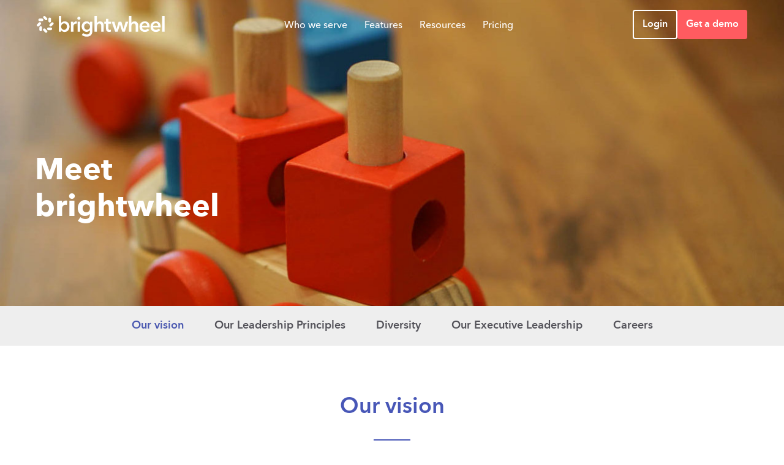

--- FILE ---
content_type: text/html; charset=UTF-8
request_url: https://mybrightwheel.com/about/
body_size: 31760
content:

<!DOCTYPE html>
<!--[if lt IE 7]><html lang="en-US" class="no-js lt-ie9 lt-ie8 lt-ie7"><![endif]-->
<!--[if (IE 7)&!(IEMobile)]><html lang="en-US" class="no-js lt-ie9 lt-ie8"><![endif]-->
<!--[if (IE 8)&!(IEMobile)]><html lang="en-US" class="no-js lt-ie9"><![endif]-->
<!--[if gt IE 8]><!-->
<html lang="en-US" class="no-js">
<!--<![endif]-->

<head>
	<meta charset="utf-8">
	<meta http-equiv="X-UA-Compatible" content="IE=edge,chrome=1">
	<meta name="viewport" content="width=device-width, initial-scale=1.0">
	<meta name="msvalidate.01" content="F9813ABBE497432504403FF6467D0440" />
	<meta name="facebook-domain-verification" content="jfud5vq3ay8bf395tn1gyjk9orby3a" />
		<title>About - brightwheel</title>
	<script id="add-vwo-split-url-test-fix-for-referral-url">
(function() {
	window._vwo_evq = window._vwo_evq || [];
	var _vwoOldPush = window._vwo_evq.push;
	window._vwo_evq.push = function() {
		var eventData = arguments[0],
			willRedirectionOccur;
		if (eventData[0] === 'rD') {
			willRedirectionOccur = eventData[1];
			window.willRedirectionOccurByVWO = willRedirectionOccur;
			localStorage.setItem('keepReferrer', document.referrer);
		}
		_vwoOldPush.apply(window._vwo_evq, [].slice.call(arguments));
	};
})();
var correctReferrer = localStorage.getItem('keepReferrer')
if (correctReferrer) {
	var originalDocumentReferrer = document.referrer;
	Object.defineProperty(document, 'referrer', {
		get: function() {
			return correctReferrer || originalDocumentReferrer;
		}
	});
	localStorage.removeItem('keepReferrer');
}
</script>
<script>
window._AutofillCallbackHandler = window._AutofillCallbackHandler || function() {}
</script>
<meta name='robots' content='index, follow, max-image-preview:large, max-snippet:-1, max-video-preview:-1' />
	<style>img:is([sizes="auto" i], [sizes^="auto," i]) { contain-intrinsic-size: 3000px 1500px }</style>
	    <!-- Start VWO Common Smartcode -->
    <script data-cfasync="false" nowprocket type='text/javascript'>
        var _vwo_clicks = 10;
    </script>
    <!-- End VWO Common Smartcode -->
        <!-- Start VWO Smartcode -->
    <script data-cfasync="false" nowprocket src="https://dev.visualwebsiteoptimizer.com/lib/419878.js"></script>
    <!-- End VWO Smartcode -->
    
<!-- Google Tag Manager for WordPress by gtm4wp.com -->
<script data-cfasync="false" data-pagespeed-no-defer>
	var gtm4wp_datalayer_name = "dataLayer";
	var dataLayer = dataLayer || [];
</script>
<!-- End Google Tag Manager for WordPress by gtm4wp.com -->
	<!-- This site is optimized with the Yoast SEO Premium plugin v25.5 (Yoast SEO v25.5) - https://yoast.com/wordpress/plugins/seo/ -->
	<meta name="description" content="Brightwheel is the most loved technology brand in early education globally, trusted by thousands of educators and millions of families." />
	<link rel="canonical" href="https://mybrightwheel.com/about/" />
	<meta property="og:locale" content="en_US" />
	<meta property="og:type" content="article" />
	<meta property="og:title" content="About" />
	<meta property="og:description" content="Brightwheel is the most loved technology brand in early education globally, trusted by thousands of educators and millions of families." />
	<meta property="og:url" content="https://mybrightwheel.com/about/" />
	<meta property="og:site_name" content="brightwheel" />
	<meta property="article:publisher" content="https://www.facebook.com/mybrightwheel/" />
	<meta property="article:modified_time" content="2025-10-31T21:51:04+00:00" />
	<meta name="twitter:card" content="summary_large_image" />
	<meta name="twitter:site" content="@brightwheel" />
	<script type="application/ld+json" class="yoast-schema-graph">{"@context":"https://schema.org","@graph":[{"@type":"WebPage","@id":"https://mybrightwheel.com/about/","url":"https://mybrightwheel.com/about/","name":"About - brightwheel","isPartOf":{"@id":"https://mybrightwheel.com/#website"},"datePublished":"2023-11-08T13:30:33+00:00","dateModified":"2025-10-31T21:51:04+00:00","description":"Brightwheel is the most loved technology brand in early education globally, trusted by thousands of educators and millions of families.","inLanguage":"en-US","potentialAction":[{"@type":"ReadAction","target":["https://mybrightwheel.com/about/"]}]},{"@type":"WebSite","@id":"https://mybrightwheel.com/#website","url":"https://mybrightwheel.com/","name":"brightwheel","description":"All-in-One Classroom Management &amp; Business Software for Preschools","publisher":{"@id":"https://mybrightwheel.com/#organization"},"potentialAction":[],"inLanguage":"en-US"},{"@type":"Organization","@id":"https://mybrightwheel.com/#organization","name":"Brightwheel","url":"https://mybrightwheel.com/","logo":{"@type":"ImageObject","inLanguage":"en-US","@id":"https://mybrightwheel.com/#/schema/logo/image/","url":"https://mybrightwheel.com/wp-content/uploads/2023/06/logo-mark-wheel.svg","contentUrl":"https://mybrightwheel.com/wp-content/uploads/2023/06/logo-mark-wheel.svg","width":73,"height":72,"caption":"Brightwheel"},"image":{"@id":"https://mybrightwheel.com/#/schema/logo/image/"},"sameAs":["https://www.facebook.com/mybrightwheel/","https://x.com/brightwheel","https://www.instagram.com/mybrightwheel/?hl=en","https://www.linkedin.com/company/brightwheel","https://www.pinterest.com/brightwheel/","https://www.youtube.com/channel/UCd6gyC5urEqcNRVVe7thOHg"]}]}</script>
	<!-- / Yoast SEO Premium plugin. -->


<link rel='dns-prefetch' href='//ajax.googleapis.com' />
<link rel="alternate" type="application/rss+xml" title="brightwheel &raquo; Feed" href="https://mybrightwheel.com/feed/" />
<link rel="alternate" type="application/rss+xml" title="brightwheel &raquo; Comments Feed" href="https://mybrightwheel.com/comments/feed/" />
<link rel='stylesheet' id='font-awesome-css' href='//cdnjs.cloudflare.com/ajax/libs/font-awesome/6.1.1/css/all.min.css?ver=6.1.1' media='all' />
<link rel='stylesheet' id='bootstrap-css-css' href='https://cdn.jsdelivr.net/npm/bootstrap@5.1.3/dist/css/bootstrap.min.css?ver=5.1.3' media='all' />
<link rel='stylesheet' id='main-css' href='https://mybrightwheel.com/wp-content/themes/_brightwheel/dist/css/main.css?ver=11.0.0' media='all' />
<link rel="https://api.w.org/" href="https://mybrightwheel.com/wp-json/" /><link rel="alternate" title="JSON" type="application/json" href="https://mybrightwheel.com/wp-json/wp/v2/pages/2556" /><link rel="EditURI" type="application/rsd+xml" title="RSD" href="https://mybrightwheel.com/xmlrpc.php?rsd" />
<link rel='shortlink' href='https://mybrightwheel.com/?p=2556' />
<link rel="alternate" title="oEmbed (JSON)" type="application/json+oembed" href="https://mybrightwheel.com/wp-json/oembed/1.0/embed?url=https%3A%2F%2Fmybrightwheel.com%2Fabout%2F" />
<link rel="alternate" title="oEmbed (XML)" type="text/xml+oembed" href="https://mybrightwheel.com/wp-json/oembed/1.0/embed?url=https%3A%2F%2Fmybrightwheel.com%2Fabout%2F&#038;format=xml" />
<!-- Stream WordPress user activity plugin v4.1.1 -->

<!-- Google Tag Manager for WordPress by gtm4wp.com -->
<!-- GTM Container placement set to manual -->
<script data-cfasync="false" data-pagespeed-no-defer>
	var dataLayer_content = {"pagePostType":"page","pagePostType2":"single-page","pagePostAuthor":"Leandro Josegrando"};
	dataLayer.push( dataLayer_content );
</script>
<script data-cfasync="false" data-pagespeed-no-defer>
(function(w,d,s,l,i){w[l]=w[l]||[];w[l].push({'gtm.start':
new Date().getTime(),event:'gtm.js'});var f=d.getElementsByTagName(s)[0],
j=d.createElement(s),dl=l!='dataLayer'?'&l='+l:'';j.async=true;j.src=
'//www.googletagmanager.com/gtm.js?id='+i+dl;f.parentNode.insertBefore(j,f);
})(window,document,'script','dataLayer','GTM-MFS6NDG');
</script>
<!-- End Google Tag Manager for WordPress by gtm4wp.com --><link rel="apple-touch-icon" sizes="120x120" href="/wp-content/uploads/fbrfg/apple-touch-icon.png">
<link rel="icon" type="image/png" sizes="32x32" href="/wp-content/uploads/fbrfg/favicon-32x32.png">
<link rel="icon" type="image/png" sizes="16x16" href="/wp-content/uploads/fbrfg/favicon-16x16.png">
<link rel="manifest" href="/wp-content/uploads/fbrfg/site.webmanifest">
<link rel="mask-icon" href="/wp-content/uploads/fbrfg/safari-pinned-tab.svg" color="#5bbad5">
<link rel="shortcut icon" href="/wp-content/uploads/fbrfg/favicon.ico">
<meta name="msapplication-TileColor" content="#da532c">
<meta name="msapplication-config" content="/wp-content/uploads/fbrfg/browserconfig.xml">
<meta name="theme-color" content="#ffffff"><script src="//d2wy8f7a9ursnm.cloudfront.net/v8/bugsnag.min.js"></script>
<script>
Bugsnag.start({
	apiKey: 'c49adb0ecc5926277d3e656271f17016',
	releaseStage: 'production',
	appVersion: '11.0.0',
	enabledBreadcrumbTypes: [],
	autoTrackSessions: false,
	plugins: []
});
</script>
	<script type="text/javascript">
;window.NREUM||(NREUM={});NREUM.init={"loader":"spa","privacy":{"cookies_enabled":true},"distributed_tracing":{"enabled":true},"ajax":{"deny_list":["bam.nr-data.net"]},"pinned_version":null,"session_trace":{"enabled":false,"sampling_rate":0,"error_sampling_rate":0},"session_replay":{"enabled":false,"autoStart":true,"block_selector":"","mask_text_selector":"*","mask_all_inputs":true,"sampling_rate":0.0,"error_sampling_rate":0.0,"collect_fonts":true,"inline_images":false,"inline_stylesheet":true}};

;NREUM.loader_config={accountID:"1040077",trustKey:"1040077",agentID:"1134249211",licenseKey:"NRBR-3a974b06947af6b28fe",applicationID:"1134249211"};
;NREUM.info={beacon:"bam.nr-data.net",errorBeacon:"bam.nr-data.net",licenseKey:"NRBR-3a974b06947af6b28fe",applicationID:"1134249211",sa:1};
;/*! For license information please see nr-loader-spa-1.252.1.min.js.LICENSE.txt */
(()=>{var e,t,r={234:(e,t,r)=>{"use strict";r.d(t,{P_:()=>m,Mt:()=>b,C5:()=>s,DL:()=>w,OP:()=>D,lF:()=>O,Yu:()=>E,Dg:()=>v,CX:()=>c,GE:()=>x,sU:()=>N});var n=r(8632),i=r(9567);const o={beacon:n.ce.beacon,errorBeacon:n.ce.errorBeacon,licenseKey:void 0,applicationID:void 0,sa:void 0,queueTime:void 0,applicationTime:void 0,ttGuid:void 0,user:void 0,account:void 0,product:void 0,extra:void 0,jsAttributes:{},userAttributes:void 0,atts:void 0,transactionName:void 0,tNamePlain:void 0},a={};function s(e){if(!e)throw new Error("All info objects require an agent identifier!");if(!a[e])throw new Error("Info for ".concat(e," was never set"));return a[e]}function c(e,t){if(!e)throw new Error("All info objects require an agent identifier!");a[e]=(0,i.D)(t,o);const r=(0,n.ek)(e);r&&(r.info=a[e])}const u=e=>{if(!e||"string"!=typeof e)return!1;try{document.createDocumentFragment().querySelector(e)}catch{return!1}return!0};var d=r(7056),l=r(50);const f="[data-nr-mask]",h=()=>{const e={mask_selector:"*",block_selector:"[data-nr-block]",mask_input_options:{color:!1,date:!1,"datetime-local":!1,email:!1,month:!1,number:!1,range:!1,search:!1,tel:!1,text:!1,time:!1,url:!1,week:!1,textarea:!1,select:!1,password:!0}};return{feature_flags:[],proxy:{assets:void 0,beacon:void 0},privacy:{cookies_enabled:!0},ajax:{deny_list:void 0,block_internal:!0,enabled:!0,harvestTimeSeconds:10,autoStart:!0},distributed_tracing:{enabled:void 0,exclude_newrelic_header:void 0,cors_use_newrelic_header:void 0,cors_use_tracecontext_headers:void 0,allowed_origins:void 0},session:{domain:void 0,expiresMs:d.oD,inactiveMs:d.Hb},ssl:void 0,obfuscate:void 0,jserrors:{enabled:!0,harvestTimeSeconds:10,autoStart:!0},metrics:{enabled:!0,autoStart:!0},page_action:{enabled:!0,harvestTimeSeconds:30,autoStart:!0},page_view_event:{enabled:!0,autoStart:!0},page_view_timing:{enabled:!0,harvestTimeSeconds:30,long_task:!1,autoStart:!0},session_trace:{enabled:!0,harvestTimeSeconds:10,autoStart:!0},harvest:{tooManyRequestsDelay:60},session_replay:{autoStart:!0,enabled:!1,harvestTimeSeconds:60,sampling_rate:10,error_sampling_rate:100,collect_fonts:!1,inline_images:!1,inline_stylesheet:!0,mask_all_inputs:!0,get mask_text_selector(){return e.mask_selector},set mask_text_selector(t){u(t)?e.mask_selector="".concat(t,",").concat(f):""===t||null===t?e.mask_selector=f:(0,l.Z)("An invalid session_replay.mask_selector was provided. '*' will be used.",t)},get block_class(){return"nr-block"},get ignore_class(){return"nr-ignore"},get mask_text_class(){return"nr-mask"},get block_selector(){return e.block_selector},set block_selector(t){u(t)?e.block_selector+=",".concat(t):""!==t&&(0,l.Z)("An invalid session_replay.block_selector was provided and will not be used",t)},get mask_input_options(){return e.mask_input_options},set mask_input_options(t){t&&"object"==typeof t?e.mask_input_options={...t,password:!0}:(0,l.Z)("An invalid session_replay.mask_input_option was provided and will not be used",t)}},spa:{enabled:!0,harvestTimeSeconds:10,autoStart:!0}}},p={},g="All configuration objects require an agent identifier!";function m(e){if(!e)throw new Error(g);if(!p[e])throw new Error("Configuration for ".concat(e," was never set"));return p[e]}function v(e,t){if(!e)throw new Error(g);p[e]=(0,i.D)(t,h());const r=(0,n.ek)(e);r&&(r.init=p[e])}function b(e,t){if(!e)throw new Error(g);var r=m(e);if(r){for(var n=t.split("."),i=0;i<n.length-1;i++)if("object"!=typeof(r=r[n[i]]))return;r=r[n[n.length-1]]}return r}const y={accountID:void 0,trustKey:void 0,agentID:void 0,licenseKey:void 0,applicationID:void 0,xpid:void 0},A={};function w(e){if(!e)throw new Error("All loader-config objects require an agent identifier!");if(!A[e])throw new Error("LoaderConfig for ".concat(e," was never set"));return A[e]}function x(e,t){if(!e)throw new Error("All loader-config objects require an agent identifier!");A[e]=(0,i.D)(t,y);const r=(0,n.ek)(e);r&&(r.loader_config=A[e])}const E=(0,n.mF)().o;var _=r(385),T=r(6818);const S={buildEnv:T.Re,customTransaction:void 0,disabled:!1,distMethod:T.gF,isolatedBacklog:!1,loaderType:void 0,maxBytes:3e4,offset:Math.floor(_._A?.performance?.timeOrigin||_._A?.performance?.timing?.navigationStart||Date.now()),onerror:void 0,origin:""+_._A.location,ptid:void 0,releaseIds:{},session:void 0,xhrWrappable:"function"==typeof _._A.XMLHttpRequest?.prototype?.addEventListener,version:T.q4,denyList:void 0},R={};function D(e){if(!e)throw new Error("All runtime objects require an agent identifier!");if(!R[e])throw new Error("Runtime for ".concat(e," was never set"));return R[e]}function N(e,t){if(!e)throw new Error("All runtime objects require an agent identifier!");R[e]=(0,i.D)(t,S);const r=(0,n.ek)(e);r&&(r.runtime=R[e])}function O(e){return function(e){try{const t=s(e);return!!t.licenseKey&&!!t.errorBeacon&&!!t.applicationID}catch(e){return!1}}(e)}},9567:(e,t,r)=>{"use strict";r.d(t,{D:()=>i});var n=r(50);function i(e,t){try{if(!e||"object"!=typeof e)return(0,n.Z)("Setting a Configurable requires an object as input");if(!t||"object"!=typeof t)return(0,n.Z)("Setting a Configurable requires a model to set its initial properties");const r=Object.create(Object.getPrototypeOf(t),Object.getOwnPropertyDescriptors(t)),o=0===Object.keys(r).length?e:r;for(let a in o)if(void 0!==e[a])try{Array.isArray(e[a])&&Array.isArray(t[a])?r[a]=Array.from(new Set([...e[a],...t[a]])):"object"==typeof e[a]&&"object"==typeof t[a]?r[a]=i(e[a],t[a]):r[a]=e[a]}catch(e){(0,n.Z)("An error occurred while setting a property of a Configurable",e)}return r}catch(e){(0,n.Z)("An error occured while setting a Configurable",e)}}},6818:(e,t,r)=>{"use strict";r.d(t,{Re:()=>i,gF:()=>o,lF:()=>a,q4:()=>n});const n="1.252.1",i="PROD",o="CDN",a="2.0.0-alpha.11"},385:(e,t,r)=>{"use strict";r.d(t,{FN:()=>c,IF:()=>l,LW:()=>a,Nk:()=>h,Tt:()=>u,_A:()=>o,cv:()=>p,iS:()=>s,il:()=>n,ux:()=>d,v6:()=>i,w1:()=>f});const n="undefined"!=typeof window&&!!window.document,i="undefined"!=typeof WorkerGlobalScope&&("undefined"!=typeof self&&self instanceof WorkerGlobalScope&&self.navigator instanceof WorkerNavigator||"undefined"!=typeof globalThis&&globalThis instanceof WorkerGlobalScope&&globalThis.navigator instanceof WorkerNavigator),o=n?window:"undefined"!=typeof WorkerGlobalScope&&("undefined"!=typeof self&&self instanceof WorkerGlobalScope&&self||"undefined"!=typeof globalThis&&globalThis instanceof WorkerGlobalScope&&globalThis),a="complete"===o?.document?.readyState,s=Boolean("hidden"===o?.document?.visibilityState),c=""+o?.location,u=/iPad|iPhone|iPod/.test(o.navigator?.userAgent),d=u&&"undefined"==typeof SharedWorker,l=(()=>{const e=o.navigator?.userAgent?.match(/Firefox[/\s](\d+\.\d+)/);return Array.isArray(e)&&e.length>=2?+e[1]:0})(),f=Boolean(n&&window.document.documentMode),h=!!o.navigator?.sendBeacon,p=Math.floor(o?.performance?.timeOrigin||o?.performance?.timing?.navigationStart||Date.now())},1117:(e,t,r)=>{"use strict";r.d(t,{w:()=>o});var n=r(50);const i={agentIdentifier:"",ee:void 0};class o{constructor(e){try{if("object"!=typeof e)return(0,n.Z)("shared context requires an object as input");this.sharedContext={},Object.assign(this.sharedContext,i),Object.entries(e).forEach((e=>{let[t,r]=e;Object.keys(i).includes(t)&&(this.sharedContext[t]=r)}))}catch(e){(0,n.Z)("An error occured while setting SharedContext",e)}}}},8e3:(e,t,r)=>{"use strict";r.d(t,{L:()=>d,R:()=>c});var n=r(8325),i=r(1284),o=r(4322),a=r(3325);const s={};function c(e,t){const r={staged:!1,priority:a.p[t]||0};u(e),s[e].get(t)||s[e].set(t,r)}function u(e){e&&(s[e]||(s[e]=new Map))}function d(){let e=arguments.length>0&&void 0!==arguments[0]?arguments[0]:"",t=arguments.length>1&&void 0!==arguments[1]?arguments[1]:"feature",r=arguments.length>2&&void 0!==arguments[2]&&arguments[2];if(u(e),!e||!s[e].get(t)||r)return c(t);s[e].get(t).staged=!0;const a=[...s[e]];function c(t){const r=e?n.ee.get(e):n.ee,a=o.X.handlers;if(r.backlog&&a){var s=r.backlog[t],c=a[t];if(c){for(var u=0;s&&u<s.length;++u)l(s[u],c);(0,i.D)(c,(function(e,t){(0,i.D)(t,(function(t,r){r[0].on(e,r[1])}))}))}delete a[t],r.backlog[t]=null,r.emit("drain-"+t,[])}}a.every((e=>{let[t,r]=e;return r.staged}))&&(a.sort(((e,t)=>e[1].priority-t[1].priority)),a.forEach((t=>{let[r]=t;s[e].delete(r),c(r)})))}function l(e,t){var r=e[1];(0,i.D)(t[r],(function(t,r){var n=e[0];if(r[0]===n){var i=r[1],o=e[3],a=e[2];i.apply(o,a)}}))}},8325:(e,t,r)=>{"use strict";r.d(t,{A:()=>c,ee:()=>u});var n=r(8632),i=r(2210),o=r(234);class a{constructor(e){this.contextId=e}}var s=r(3117);const c="nr@context:".concat(s.a),u=function e(t,r){var n={},s={},d={},f=!1;try{f=16===r.length&&(0,o.OP)(r).isolatedBacklog}catch(e){}var h={on:g,addEventListener:g,removeEventListener:function(e,t){var r=n[e];if(!r)return;for(var i=0;i<r.length;i++)r[i]===t&&r.splice(i,1)},emit:function(e,r,n,i,o){!1!==o&&(o=!0);if(u.aborted&&!i)return;t&&o&&t.emit(e,r,n);for(var a=p(n),c=m(e),d=c.length,l=0;l<d;l++)c[l].apply(a,r);var f=b()[s[e]];f&&f.push([h,e,r,a]);return a},get:v,listeners:m,context:p,buffer:function(e,t){const r=b();if(t=t||"feature",h.aborted)return;Object.entries(e||{}).forEach((e=>{let[n,i]=e;s[i]=t,t in r||(r[t]=[])}))},abort:l,aborted:!1,isBuffering:function(e){return!!b()[s[e]]},debugId:r,backlog:f?{}:t&&"object"==typeof t.backlog?t.backlog:{}};return h;function p(e){return e&&e instanceof a?e:e?(0,i.X)(e,c,(()=>new a(c))):new a(c)}function g(e,t){n[e]=m(e).concat(t)}function m(e){return n[e]||[]}function v(t){return d[t]=d[t]||e(h,t)}function b(){return h.backlog}}(void 0,"globalEE"),d=(0,n.fP)();function l(){u.aborted=!0,Object.keys(u.backlog).forEach((e=>{delete u.backlog[e]}))}d.ee||(d.ee=u)},5546:(e,t,r)=>{"use strict";r.d(t,{E:()=>n,p:()=>i});var n=r(8325).ee.get("handle");function i(e,t,r,i,o){o?(o.buffer([e],i),o.emit(e,t,r)):(n.buffer([e],i),n.emit(e,t,r))}},4322:(e,t,r)=>{"use strict";r.d(t,{X:()=>o});var n=r(5546);o.on=a;var i=o.handlers={};function o(e,t,r,o){a(o||n.E,i,e,t,r)}function a(e,t,r,i,o){o||(o="feature"),e||(e=n.E);var a=t[o]=t[o]||{};(a[r]=a[r]||[]).push([e,i])}},3239:(e,t,r)=>{"use strict";r.d(t,{bP:()=>s,iz:()=>c,m$:()=>a});var n=r(385);let i=!1,o=!1;try{const e={get passive(){return i=!0,!1},get signal(){return o=!0,!1}};n._A.addEventListener("test",null,e),n._A.removeEventListener("test",null,e)}catch(e){}function a(e,t){return i||o?{capture:!!e,passive:i,signal:t}:!!e}function s(e,t){let r=arguments.length>2&&void 0!==arguments[2]&&arguments[2],n=arguments.length>3?arguments[3]:void 0;window.addEventListener(e,t,a(r,n))}function c(e,t){let r=arguments.length>2&&void 0!==arguments[2]&&arguments[2],n=arguments.length>3?arguments[3]:void 0;document.addEventListener(e,t,a(r,n))}},3117:(e,t,r)=>{"use strict";r.d(t,{a:()=>n});const n=(0,r(4402).Rl)()},4402:(e,t,r)=>{"use strict";r.d(t,{Ht:()=>u,M:()=>c,Rl:()=>a,ky:()=>s});var n=r(385);const i="xxxxxxxx-xxxx-4xxx-yxxx-xxxxxxxxxxxx";function o(e,t){return e?15&e[t]:16*Math.random()|0}function a(){const e=n._A?.crypto||n._A?.msCrypto;let t,r=0;return e&&e.getRandomValues&&(t=e.getRandomValues(new Uint8Array(30))),i.split("").map((e=>"x"===e?o(t,r++).toString(16):"y"===e?(3&o()|8).toString(16):e)).join("")}function s(e){const t=n._A?.crypto||n._A?.msCrypto;let r,i=0;t&&t.getRandomValues&&(r=t.getRandomValues(new Uint8Array(e)));const a=[];for(var s=0;s<e;s++)a.push(o(r,i++).toString(16));return a.join("")}function c(){return s(16)}function u(){return s(32)}},7056:(e,t,r)=>{"use strict";r.d(t,{Bq:()=>n,Hb:()=>o,IK:()=>c,oD:()=>i,uT:()=>s,wO:()=>a});const n="NRBA",i=144e5,o=18e5,a={PAUSE:"session-pause",RESET:"session-reset",RESUME:"session-resume",UPDATE:"session-update"},s={SAME_TAB:"same-tab",CROSS_TAB:"cross-tab"},c={OFF:0,FULL:1,ERROR:2}},7894:(e,t,r)=>{"use strict";function n(){return Math.round(performance.now())}r.d(t,{z:()=>n})},7243:(e,t,r)=>{"use strict";r.d(t,{e:()=>i});var n=r(385);function i(e){if(0===(e||"").indexOf("data:"))return{protocol:"data"};try{const t=new URL(e,location.href),r={port:t.port,hostname:t.hostname,pathname:t.pathname,search:t.search,protocol:t.protocol.slice(0,t.protocol.indexOf(":")),sameOrigin:t.protocol===n._A?.location?.protocol&&t.host===n._A?.location?.host};return r.port&&""!==r.port||("http:"===t.protocol&&(r.port="80"),"https:"===t.protocol&&(r.port="443")),r.pathname&&""!==r.pathname?r.pathname.startsWith("/")||(r.pathname="/".concat(r.pathname)):r.pathname="/",r}catch(e){return{}}}},50:(e,t,r)=>{"use strict";function n(e,t){"function"==typeof console.warn&&(console.warn("New Relic: ".concat(e)),t&&console.warn(t))}r.d(t,{Z:()=>n})},2825:(e,t,r)=>{"use strict";r.d(t,{N:()=>d,T:()=>l});var n=r(8325),i=r(5546),o=r(3325),a=r(385);const s="newrelic";const c={stn:[o.D.sessionTrace],err:[o.D.jserrors,o.D.metrics],ins:[o.D.pageAction],spa:[o.D.spa],sr:[o.D.sessionReplay,o.D.sessionTrace]},u=new Set;function d(e,t){const r=n.ee.get(t);e&&"object"==typeof e&&(u.has(t)||(Object.entries(e).forEach((e=>{let[t,n]=e;c[t]?c[t].forEach((e=>{n?(0,i.p)("feat-"+t,[],void 0,e,r):(0,i.p)("block-"+t,[],void 0,e,r),(0,i.p)("rumresp-"+t,[Boolean(n)],void 0,e,r)})):n&&(0,i.p)("feat-"+t,[],void 0,void 0,r),l[t]=Boolean(n)})),Object.keys(c).forEach((e=>{void 0===l[e]&&(c[e]?.forEach((t=>(0,i.p)("rumresp-"+e,[!1],void 0,t,r))),l[e]=!1)})),u.add(t),function(){let e=arguments.length>0&&void 0!==arguments[0]?arguments[0]:{};try{a._A.dispatchEvent(new CustomEvent(s,{detail:e}))}catch(e){}}({loaded:!0})))}const l={}},2210:(e,t,r)=>{"use strict";r.d(t,{X:()=>i});var n=Object.prototype.hasOwnProperty;function i(e,t,r){if(n.call(e,t))return e[t];var i=r();if(Object.defineProperty&&Object.keys)try{return Object.defineProperty(e,t,{value:i,writable:!0,enumerable:!1}),i}catch(e){}return e[t]=i,i}},1284:(e,t,r)=>{"use strict";r.d(t,{D:()=>n});const n=(e,t)=>Object.entries(e||{}).map((e=>{let[r,n]=e;return t(r,n)}))},4351:(e,t,r)=>{"use strict";r.d(t,{P:()=>o});var n=r(8325);const i=()=>{const e=new WeakSet;return(t,r)=>{if("object"==typeof r&&null!==r){if(e.has(r))return;e.add(r)}return r}};function o(e){try{return JSON.stringify(e,i())}catch(e){try{n.ee.emit("internal-error",[e])}catch(e){}}}},3960:(e,t,r)=>{"use strict";r.d(t,{KB:()=>a,b2:()=>o});var n=r(3239);function i(){return"undefined"==typeof document||"complete"===document.readyState}function o(e,t){if(i())return e();(0,n.bP)("load",e,t)}function a(e){if(i())return e();(0,n.iz)("DOMContentLoaded",e)}},8632:(e,t,r)=>{"use strict";r.d(t,{EZ:()=>d,ce:()=>o,ek:()=>u,fP:()=>a,gG:()=>l,h5:()=>c,mF:()=>s});var n=r(7894),i=r(385);const o={beacon:"bam.nr-data.net",errorBeacon:"bam.nr-data.net"};function a(){return i._A.NREUM||(i._A.NREUM={}),void 0===i._A.newrelic&&(i._A.newrelic=i._A.NREUM),i._A.NREUM}function s(){let e=a();return e.o||(e.o={ST:i._A.setTimeout,SI:i._A.setImmediate,CT:i._A.clearTimeout,XHR:i._A.XMLHttpRequest,REQ:i._A.Request,EV:i._A.Event,PR:i._A.Promise,MO:i._A.MutationObserver,FETCH:i._A.fetch}),e}function c(e,t){let r=a();r.initializedAgents??={},t.initializedAt={ms:(0,n.z)(),date:new Date},r.initializedAgents[e]=t}function u(e){let t=a();return t.initializedAgents?.[e]}function d(e,t){a()[e]=t}function l(){return function(){let e=a();const t=e.info||{};e.info={beacon:o.beacon,errorBeacon:o.errorBeacon,...t}}(),function(){let e=a();const t=e.init||{};e.init={...t}}(),s(),function(){let e=a();const t=e.loader_config||{};e.loader_config={...t}}(),a()}},7956:(e,t,r)=>{"use strict";r.d(t,{N:()=>i});var n=r(3239);function i(e){let t=arguments.length>1&&void 0!==arguments[1]&&arguments[1],r=arguments.length>2?arguments[2]:void 0,i=arguments.length>3?arguments[3]:void 0;(0,n.iz)("visibilitychange",(function(){if(t)return void("hidden"===document.visibilityState&&e());e(document.visibilityState)}),r,i)}},1214:(e,t,r)=>{"use strict";r.d(t,{em:()=>b,u5:()=>R,QU:()=>O,_L:()=>P,Gm:()=>M,Lg:()=>L,BV:()=>Z,Kf:()=>Y});var n=r(8325),i=r(3117);const o="nr@original:".concat(i.a);var a=Object.prototype.hasOwnProperty,s=!1;function c(e,t){return e||(e=n.ee),r.inPlace=function(e,t,n,i,o){n||(n="");const a="-"===n.charAt(0);for(let s=0;s<t.length;s++){const c=t[s],u=e[c];d(u)||(e[c]=r(u,a?c+n:n,i,c,o))}},r.flag=o,r;function r(t,r,n,s,c){return d(t)?t:(r||(r=""),nrWrapper[o]=t,function(e,t,r){if(Object.defineProperty&&Object.keys)try{return Object.keys(e).forEach((function(r){Object.defineProperty(t,r,{get:function(){return e[r]},set:function(t){return e[r]=t,t}})})),t}catch(e){u([e],r)}for(var n in e)a.call(e,n)&&(t[n]=e[n])}(t,nrWrapper,e),nrWrapper);function nrWrapper(){var o,a,d,l;try{a=this,o=[...arguments],d="function"==typeof n?n(o,a):n||{}}catch(t){u([t,"",[o,a,s],d],e)}i(r+"start",[o,a,s],d,c);try{return l=t.apply(a,o)}catch(e){throw i(r+"err",[o,a,e],d,c),e}finally{i(r+"end",[o,a,l],d,c)}}}function i(r,n,i,o){if(!s||t){var a=s;s=!0;try{e.emit(r,n,i,t,o)}catch(t){u([t,r,n,i],e)}s=a}}}function u(e,t){t||(t=n.ee);try{t.emit("internal-error",e)}catch(e){}}function d(e){return!(e&&"function"==typeof e&&e.apply&&!e[o])}var l=r(2210),f=r(385);const h={},p=f._A.XMLHttpRequest,g="addEventListener",m="removeEventListener",v="nr@wrapped:".concat(n.A);function b(e){var t=function(e){return(e||n.ee).get("events")}(e);if(h[t.debugId]++)return t;h[t.debugId]=1;var r=c(t,!0);function i(e){r.inPlace(e,[g,m],"-",o)}function o(e,t){return e[1]}return"getPrototypeOf"in Object&&(f.il&&y(document,i),y(f._A,i),y(p.prototype,i)),t.on(g+"-start",(function(e,t){var n=e[1];if(null!==n&&("function"==typeof n||"object"==typeof n)){var i=(0,l.X)(n,v,(function(){var e={object:function(){if("function"!=typeof n.handleEvent)return;return n.handleEvent.apply(n,arguments)},function:n}[typeof n];return e?r(e,"fn-",null,e.name||"anonymous"):n}));this.wrapped=e[1]=i}})),t.on(m+"-start",(function(e){e[1]=this.wrapped||e[1]})),t}function y(e,t){let r=e;for(;"object"==typeof r&&!Object.prototype.hasOwnProperty.call(r,g);)r=Object.getPrototypeOf(r);for(var n=arguments.length,i=new Array(n>2?n-2:0),o=2;o<n;o++)i[o-2]=arguments[o];r&&t(r,...i)}var A="fetch-",w=A+"body-",x=["arrayBuffer","blob","json","text","formData"],E=f._A.Request,_=f._A.Response,T="prototype";const S={};function R(e){const t=function(e){return(e||n.ee).get("fetch")}(e);if(!(E&&_&&f._A.fetch))return t;if(S[t.debugId]++)return t;function r(e,r,i){var o=e[r];"function"==typeof o&&(e[r]=function(){var e,r=[...arguments],a={};t.emit(i+"before-start",[r],a),a[n.A]&&a[n.A].dt&&(e=a[n.A].dt);var s=o.apply(this,r);return t.emit(i+"start",[r,e],s),s.then((function(e){return t.emit(i+"end",[null,e],s),e}),(function(e){throw t.emit(i+"end",[e],s),e}))})}return S[t.debugId]=1,x.forEach((e=>{r(E[T],e,w),r(_[T],e,w)})),r(f._A,"fetch",A),t.on(A+"end",(function(e,r){var n=this;if(r){var i=r.headers.get("content-length");null!==i&&(n.rxSize=i),t.emit(A+"done",[null,r],n)}else t.emit(A+"done",[e],n)})),t}const D={},N=["pushState","replaceState"];function O(e){const t=function(e){return(e||n.ee).get("history")}(e);return!f.il||D[t.debugId]++||(D[t.debugId]=1,c(t).inPlace(window.history,N,"-")),t}var I=r(3239);const j={},C=["appendChild","insertBefore","replaceChild"];function P(e){const t=function(e){return(e||n.ee).get("jsonp")}(e);if(!f.il||j[t.debugId])return t;j[t.debugId]=!0;var r=c(t),i=/[?&](?:callback|cb)=([^&#]+)/,o=/(.*)\.([^.]+)/,a=/^(\w+)(\.|$)(.*)$/;function s(e,t){if(!e)return t;const r=e.match(a),n=r[1];return s(r[3],t[n])}return r.inPlace(Node.prototype,C,"dom-"),t.on("dom-start",(function(e){!function(e){if(!e||"string"!=typeof e.nodeName||"script"!==e.nodeName.toLowerCase())return;if("function"!=typeof e.addEventListener)return;var n=(a=e.src,c=a.match(i),c?c[1]:null);var a,c;if(!n)return;var u=function(e){var t=e.match(o);if(t&&t.length>=3)return{key:t[2],parent:s(t[1],window)};return{key:e,parent:window}}(n);if("function"!=typeof u.parent[u.key])return;var d={};function l(){t.emit("jsonp-end",[],d),e.removeEventListener("load",l,(0,I.m$)(!1)),e.removeEventListener("error",f,(0,I.m$)(!1))}function f(){t.emit("jsonp-error",[],d),t.emit("jsonp-end",[],d),e.removeEventListener("load",l,(0,I.m$)(!1)),e.removeEventListener("error",f,(0,I.m$)(!1))}r.inPlace(u.parent,[u.key],"cb-",d),e.addEventListener("load",l,(0,I.m$)(!1)),e.addEventListener("error",f,(0,I.m$)(!1)),t.emit("new-jsonp",[e.src],d)}(e[0])})),t}const k={};function M(e){const t=function(e){return(e||n.ee).get("mutation")}(e);if(!f.il||k[t.debugId])return t;k[t.debugId]=!0;var r=c(t),i=f._A.MutationObserver;return i&&(window.MutationObserver=function(e){return this instanceof i?new i(r(e,"fn-")):i.apply(this,arguments)},MutationObserver.prototype=i.prototype),t}const H={};function L(e){const t=function(e){return(e||n.ee).get("promise")}(e);if(H[t.debugId])return t;H[t.debugId]=!0;var r=t.context,i=c(t),a=f._A.Promise;return a&&function(){function e(r){var n=t.context(),o=i(r,"executor-",n,null,!1);const s=Reflect.construct(a,[o],e);return t.context(s).getCtx=function(){return n},s}f._A.Promise=e,Object.defineProperty(e,"name",{value:"Promise"}),e.toString=function(){return a.toString()},Object.setPrototypeOf(e,a),["all","race"].forEach((function(r){const n=a[r];e[r]=function(e){let i=!1;[...e||[]].forEach((e=>{this.resolve(e).then(a("all"===r),a(!1))}));const o=n.apply(this,arguments);return o;function a(e){return function(){t.emit("propagate",[null,!i],o,!1,!1),i=i||!e}}}})),["resolve","reject"].forEach((function(r){const n=a[r];e[r]=function(e){const r=n.apply(this,arguments);return e!==r&&t.emit("propagate",[e,!0],r,!1,!1),r}})),e.prototype=a.prototype;const n=a.prototype.then;a.prototype.then=function(){var e=this,o=r(e);o.promise=e;for(var a=arguments.length,s=new Array(a),c=0;c<a;c++)s[c]=arguments[c];s[0]=i(s[0],"cb-",o,null,!1),s[1]=i(s[1],"cb-",o,null,!1);const u=n.apply(this,s);return o.nextPromise=u,t.emit("propagate",[e,!0],u,!1,!1),u},a.prototype.then[o]=n,t.on("executor-start",(function(e){e[0]=i(e[0],"resolve-",this,null,!1),e[1]=i(e[1],"resolve-",this,null,!1)})),t.on("executor-err",(function(e,t,r){e[1](r)})),t.on("cb-end",(function(e,r,n){t.emit("propagate",[n,!0],this.nextPromise,!1,!1)})),t.on("propagate",(function(e,r,n){this.getCtx&&!r||(this.getCtx=function(){if(e instanceof Promise)var r=t.context(e);return r&&r.getCtx?r.getCtx():this})}))}(),t}const z={},F="setTimeout",B="setInterval",U="clearTimeout",V="-start",q="-",G=[F,"setImmediate",B,U,"clearImmediate"];function Z(e){const t=function(e){return(e||n.ee).get("timer")}(e);if(z[t.debugId]++)return t;z[t.debugId]=1;var r=c(t);return r.inPlace(f._A,G.slice(0,2),F+q),r.inPlace(f._A,G.slice(2,3),B+q),r.inPlace(f._A,G.slice(3),U+q),t.on(B+V,(function(e,t,n){e[0]=r(e[0],"fn-",null,n)})),t.on(F+V,(function(e,t,n){this.method=n,this.timerDuration=isNaN(e[1])?0:+e[1],e[0]=r(e[0],"fn-",this,n)})),t}var W=r(50);const X={},K=["open","send"];function Y(e){var t=e||n.ee;const r=function(e){return(e||n.ee).get("xhr")}(t);if(X[r.debugId]++)return r;X[r.debugId]=1,b(t);var i=c(r),o=f._A.XMLHttpRequest,a=f._A.MutationObserver,s=f._A.Promise,u=f._A.setInterval,d="readystatechange",l=["onload","onerror","onabort","onloadstart","onloadend","onprogress","ontimeout"],h=[],p=f._A.XMLHttpRequest=function(e){const t=new o(e),n=r.context(t);try{r.emit("new-xhr",[t],n),t.addEventListener(d,(a=n,function(){var e=this;e.readyState>3&&!a.resolved&&(a.resolved=!0,r.emit("xhr-resolved",[],e)),i.inPlace(e,l,"fn-",w)}),(0,I.m$)(!1))}catch(e){(0,W.Z)("An error occurred while intercepting XHR",e);try{r.emit("internal-error",[e])}catch(e){}}var a;return t};function g(e,t){i.inPlace(t,["onreadystatechange"],"fn-",w)}if(function(e,t){for(var r in e)t[r]=e[r]}(o,p),p.prototype=o.prototype,i.inPlace(p.prototype,K,"-xhr-",w),r.on("send-xhr-start",(function(e,t){g(e,t),function(e){h.push(e),a&&(m?m.then(A):u?u(A):(v=-v,y.data=v))}(t)})),r.on("open-xhr-start",g),a){var m=s&&s.resolve();if(!u&&!s){var v=1,y=document.createTextNode(v);new a(A).observe(y,{characterData:!0})}}else t.on("fn-end",(function(e){e[0]&&e[0].type===d||A()}));function A(){for(var e=0;e<h.length;e++)g(0,h[e]);h.length&&(h=[])}function w(e,t){return t}return r}},7825:(e,t,r)=>{"use strict";r.d(t,{t:()=>n});const n=r(3325).D.ajax},6660:(e,t,r)=>{"use strict";r.d(t,{t:()=>n});const n=r(3325).D.jserrors},3081:(e,t,r)=>{"use strict";r.d(t,{gF:()=>o,mY:()=>i,t9:()=>n,vz:()=>s,xS:()=>a});const n=r(3325).D.metrics,i="sm",o="cm",a="storeSupportabilityMetrics",s="storeEventMetrics"},4649:(e,t,r)=>{"use strict";r.d(t,{t:()=>n});const n=r(3325).D.pageAction},7633:(e,t,r)=>{"use strict";r.d(t,{t:()=>n});const n=r(3325).D.pageViewEvent},9251:(e,t,r)=>{"use strict";r.d(t,{t:()=>n});const n=r(3325).D.pageViewTiming},7144:(e,t,r)=>{"use strict";r.d(t,{J0:()=>l,Mi:()=>d,Vb:()=>o,Ye:()=>s,fm:()=>c,i9:()=>a,t9:()=>i,u0:()=>u});var n=r(7056);const i=r(3325).D.sessionReplay,o=.12,a={DomContentLoaded:0,Load:1,FullSnapshot:2,IncrementalSnapshot:3,Meta:4,Custom:5},s=1e6,c=64e3,u={[n.IK.ERROR]:15e3,[n.IK.FULL]:3e5,[n.IK.OFF]:0},d={RESET:{message:"Session was reset",sm:"Reset"},IMPORT:{message:"Recorder failed to import",sm:"Import"},TOO_MANY:{message:"429: Too Many Requests",sm:"Too-Many"},TOO_BIG:{message:"Payload was too large",sm:"Too-Big"},CROSS_TAB:{message:"Session Entity was set to OFF on another tab",sm:"Cross-Tab"},ENTITLEMENTS:{message:"Session Replay is not allowed and will not be started",sm:"Entitlement"}},l=5e3},3614:(e,t,r)=>{"use strict";r.d(t,{BST_RESOURCE:()=>i,END:()=>s,FEATURE_NAME:()=>n,FN_END:()=>u,FN_START:()=>c,PUSH_STATE:()=>d,RESOURCE:()=>o,START:()=>a});const n=r(3325).D.sessionTrace,i="bstResource",o="resource",a="-start",s="-end",c="fn"+a,u="fn"+s,d="pushState"},7836:(e,t,r)=>{"use strict";r.d(t,{BODY:()=>x,CB_END:()=>E,CB_START:()=>u,END:()=>w,FEATURE_NAME:()=>i,FETCH:()=>T,FETCH_BODY:()=>v,FETCH_DONE:()=>m,FETCH_START:()=>g,FN_END:()=>c,FN_START:()=>s,INTERACTION:()=>f,INTERACTION_API:()=>d,INTERACTION_EVENTS:()=>o,JSONP_END:()=>b,JSONP_NODE:()=>p,JS_TIME:()=>_,MAX_TIMER_BUDGET:()=>a,REMAINING:()=>l,SPA_NODE:()=>h,START:()=>A,originalSetTimeout:()=>y});var n=r(234);const i=r(3325).D.spa,o=["click","submit","keypress","keydown","keyup","change"],a=999,s="fn-start",c="fn-end",u="cb-start",d="api-ixn-",l="remaining",f="interaction",h="spaNode",p="jsonpNode",g="fetch-start",m="fetch-done",v="fetch-body-",b="jsonp-end",y=n.Yu.ST,A="-start",w="-end",x="-body",E="cb"+w,_="jsTime",T="fetch"},5938:(e,t,r)=>{"use strict";r.d(t,{W:()=>i});var n=r(8325);class i{constructor(e,t,r){this.agentIdentifier=e,this.aggregator=t,this.ee=n.ee.get(e),this.featureName=r,this.blocked=!1}}},8862:(e,t,r)=>{"use strict";r.d(t,{j:()=>A});var n=r(3325),i=r(234),o=r(5546),a=r(8325),s=r(7894),c=r(8e3),u=r(3960),d=r(385),l=r(50),f=r(3081),h=r(8632);const p=["setErrorHandler","finished","addToTrace","addRelease","addPageAction","setCurrentRouteName","setPageViewName","setCustomAttribute","interaction","noticeError","setUserId","setApplicationVersion","start","recordReplay","pauseReplay"],g=["setErrorHandler","finished","addToTrace","addRelease"];function m(){const e=(0,h.gG)();p.forEach((t=>{e[t]=function(){for(var r=arguments.length,n=new Array(r),i=0;i<r;i++)n[i]=arguments[i];return function(t){for(var r=arguments.length,n=new Array(r>1?r-1:0),i=1;i<r;i++)n[i-1]=arguments[i];let o=[];return Object.values(e.initializedAgents).forEach((e=>{e.exposed&&e.api[t]&&o.push(e.api[t](...n))})),o.length>1?o:o[0]}(t,...n)}}))}var v=r(2825);const b=e=>{const t=e.startsWith("http");e+="/",r.p=t?e:"https://"+e};let y=!1;function A(e){let t=arguments.length>1&&void 0!==arguments[1]?arguments[1]:{},p=arguments.length>2?arguments[2]:void 0,A=arguments.length>3?arguments[3]:void 0,{init:w,info:x,loader_config:E,runtime:_={loaderType:p},exposed:T=!0}=t;const S=(0,h.gG)();x||(w=S.init,x=S.info,E=S.loader_config),(0,i.Dg)(e.agentIdentifier,w||{}),(0,i.GE)(e.agentIdentifier,E||{}),x.jsAttributes??={},d.v6&&(x.jsAttributes.isWorker=!0),(0,i.CX)(e.agentIdentifier,x);const R=(0,i.P_)(e.agentIdentifier),D=[x.beacon,x.errorBeacon];y||(R.proxy.assets&&(b(R.proxy.assets),D.push(R.proxy.assets)),R.proxy.beacon&&D.push(R.proxy.beacon),m(),(0,h.EZ)("activatedFeatures",v.T)),_.denyList=[...R.ajax.deny_list||[],...R.ajax.block_internal?D:[]],(0,i.sU)(e.agentIdentifier,_),void 0===e.api&&(e.api=function(e,t){t||(0,c.R)(e,"api");const h={};var p=a.ee.get(e),m=p.get("tracer"),v="api-",b=v+"ixn-";function y(t,r,n,o){const a=(0,i.C5)(e);return null===r?delete a.jsAttributes[t]:(0,i.CX)(e,{...a,jsAttributes:{...a.jsAttributes,[t]:r}}),x(v,n,!0,o||null===r?"session":void 0)(t,r)}function A(){}g.forEach((e=>{h[e]=x(v,e,!0,"api")})),h.addPageAction=x(v,"addPageAction",!0,n.D.pageAction),h.setCurrentRouteName=x(v,"routeName",!0,n.D.spa),h.setPageViewName=function(t,r){if("string"==typeof t)return"/"!==t.charAt(0)&&(t="/"+t),(0,i.OP)(e).customTransaction=(r||"http://custom.transaction")+t,x(v,"setPageViewName",!0)()},h.setCustomAttribute=function(e,t){let r=arguments.length>2&&void 0!==arguments[2]&&arguments[2];if("string"==typeof e){if(["string","number","boolean"].includes(typeof t)||null===t)return y(e,t,"setCustomAttribute",r);(0,l.Z)("Failed to execute setCustomAttribute.\nNon-null value must be a string, number or boolean type, but a type of <".concat(typeof t,"> was provided."))}else(0,l.Z)("Failed to execute setCustomAttribute.\nName must be a string type, but a type of <".concat(typeof e,"> was provided."))},h.setUserId=function(e){if("string"==typeof e||null===e)return y("enduser.id",e,"setUserId",!0);(0,l.Z)("Failed to execute setUserId.\nNon-null value must be a string type, but a type of <".concat(typeof e,"> was provided."))},h.setApplicationVersion=function(e){if("string"==typeof e||null===e)return y("application.version",e,"setApplicationVersion",!1);(0,l.Z)("Failed to execute setApplicationVersion. Expected <String | null>, but got <".concat(typeof e,">."))},h.start=e=>{try{const t=e?"defined":"undefined";(0,o.p)(f.xS,["API/start/".concat(t,"/called")],void 0,n.D.metrics,p);const r=Object.values(n.D);if(void 0===e)e=r;else{if((e=Array.isArray(e)&&e.length?e:[e]).some((e=>!r.includes(e))))return(0,l.Z)("Invalid feature name supplied. Acceptable feature names are: ".concat(r));e.includes(n.D.pageViewEvent)||e.push(n.D.pageViewEvent)}e.forEach((e=>{p.emit("".concat(e,"-opt-in"))}))}catch(e){(0,l.Z)("An unexpected issue occurred",e)}},h.recordReplay=function(){(0,o.p)(f.xS,["API/recordReplay/called"],void 0,n.D.metrics,p),(0,o.p)("recordReplay",[],void 0,n.D.sessionReplay,p)},h.pauseReplay=function(){(0,o.p)(f.xS,["API/pauseReplay/called"],void 0,n.D.metrics,p),(0,o.p)("pauseReplay",[],void 0,n.D.sessionReplay,p)},h.interaction=function(){return(new A).get()};var w=A.prototype={createTracer:function(e,t){var r={},i=this,a="function"==typeof t;return(0,o.p)(f.xS,["API/createTracer/called"],void 0,n.D.metrics,p),(0,o.p)(b+"tracer",[(0,s.z)(),e,r],i,n.D.spa,p),function(){if(m.emit((a?"":"no-")+"fn-start",[(0,s.z)(),i,a],r),a)try{return t.apply(this,arguments)}catch(e){throw m.emit("fn-err",[arguments,this,e],r),e}finally{m.emit("fn-end",[(0,s.z)()],r)}}}};function x(e,t,r,i){return function(){return(0,o.p)(f.xS,["API/"+t+"/called"],void 0,n.D.metrics,p),i&&(0,o.p)(e+t,[(0,s.z)(),...arguments],r?null:this,i,p),r?void 0:this}}function E(){r.e(111).then(r.bind(r,7438)).then((t=>{let{setAPI:r}=t;r(e),(0,c.L)(e,"api")})).catch((()=>{(0,l.Z)("Downloading runtime APIs failed..."),(0,c.L)(e,"api",!0)}))}return["actionText","setName","setAttribute","save","ignore","onEnd","getContext","end","get"].forEach((e=>{w[e]=x(b,e,void 0,n.D.spa)})),h.noticeError=function(e,t){"string"==typeof e&&(e=new Error(e)),(0,o.p)(f.xS,["API/noticeError/called"],void 0,n.D.metrics,p),(0,o.p)("err",[e,(0,s.z)(),!1,t],void 0,n.D.jserrors,p)},d.il?(0,u.b2)((()=>E()),!0):E(),h}(e.agentIdentifier,A)),void 0===e.exposed&&(e.exposed=T),y=!0}},1926:(e,t,r)=>{r.nc=(()=>{try{return document?.currentScript?.nonce}catch(e){}return""})()},3325:(e,t,r)=>{"use strict";r.d(t,{D:()=>n,p:()=>i});const n={ajax:"ajax",jserrors:"jserrors",metrics:"metrics",pageAction:"page_action",pageViewEvent:"page_view_event",pageViewTiming:"page_view_timing",sessionReplay:"session_replay",sessionTrace:"session_trace",spa:"spa"},i={[n.pageViewEvent]:1,[n.pageViewTiming]:2,[n.metrics]:3,[n.jserrors]:4,[n.ajax]:5,[n.sessionTrace]:6,[n.pageAction]:7,[n.spa]:8,[n.sessionReplay]:9}}},n={};function i(e){var t=n[e];if(void 0!==t)return t.exports;var o=n[e]={exports:{}};return r[e](o,o.exports,i),o.exports}i.m=r,i.d=(e,t)=>{for(var r in t)i.o(t,r)&&!i.o(e,r)&&Object.defineProperty(e,r,{enumerable:!0,get:t[r]})},i.f={},i.e=e=>Promise.all(Object.keys(i.f).reduce(((t,r)=>(i.f[r](e,t),t)),[])),i.u=e=>({111:"nr-spa",164:"nr-spa-compressor",433:"nr-spa-recorder"}[e]+"-1.252.1.min.js"),i.o=(e,t)=>Object.prototype.hasOwnProperty.call(e,t),e={},t="NRBA-1.252.1.PROD:",i.l=(r,n,o,a)=>{if(e[r])e[r].push(n);else{var s,c;if(void 0!==o)for(var u=document.getElementsByTagName("script"),d=0;d<u.length;d++){var l=u[d];if(l.getAttribute("src")==r||l.getAttribute("data-webpack")==t+o){s=l;break}}if(!s){c=!0;var f={111:"sha512-yqKktm3jjy7vH57ymJxJxF1Z6jKArrgcXebUMwF0elgpFkLMiY9/6juO9vuYcQ3VLbGCuFTO0QlvCZc8xgPFaA==",433:"sha512-xCugVfV9zLov1hjT2nBv+ZvSWVPV2dTRP6ZOb5BWXDkjLxZfeMBu5Yb1JACb/dMdGYlFRYh6/5+evlY/nf7URw==",164:"sha512-9mCt3EsEBu4UoI4ZDKBWyuf3gjOy9vMrbuPNIGxVj+hCDXuCy2yhAiQXr+3Xyg4vMnD349BCtUd0vc2Cys6CFQ=="};(s=document.createElement("script")).charset="utf-8",s.timeout=120,i.nc&&s.setAttribute("nonce",i.nc),s.setAttribute("data-webpack",t+o),s.src=r,0!==s.src.indexOf(window.location.origin+"/")&&(s.crossOrigin="anonymous"),f[a]&&(s.integrity=f[a])}e[r]=[n];var h=(t,n)=>{s.onerror=s.onload=null,clearTimeout(p);var i=e[r];if(delete e[r],s.parentNode&&s.parentNode.removeChild(s),i&&i.forEach((e=>e(n))),t)return t(n)},p=setTimeout(h.bind(null,void 0,{type:"timeout",target:s}),12e4);s.onerror=h.bind(null,s.onerror),s.onload=h.bind(null,s.onload),c&&document.head.appendChild(s)}},i.r=e=>{"undefined"!=typeof Symbol&&Symbol.toStringTag&&Object.defineProperty(e,Symbol.toStringTag,{value:"Module"}),Object.defineProperty(e,"__esModule",{value:!0})},i.p="https://js-agent.newrelic.com/",(()=>{var e={801:0,92:0};i.f.j=(t,r)=>{var n=i.o(e,t)?e[t]:void 0;if(0!==n)if(n)r.push(n[2]);else{var o=new Promise(((r,i)=>n=e[t]=[r,i]));r.push(n[2]=o);var a=i.p+i.u(t),s=new Error;i.l(a,(r=>{if(i.o(e,t)&&(0!==(n=e[t])&&(e[t]=void 0),n)){var o=r&&("load"===r.type?"missing":r.type),a=r&&r.target&&r.target.src;s.message="Loading chunk "+t+" failed.\n("+o+": "+a+")",s.name="ChunkLoadError",s.type=o,s.request=a,n[1](s)}}),"chunk-"+t,t)}};var t=(t,r)=>{var n,o,[a,s,c]=r,u=0;if(a.some((t=>0!==e[t]))){for(n in s)i.o(s,n)&&(i.m[n]=s[n]);if(c)c(i)}for(t&&t(r);u<a.length;u++)o=a[u],i.o(e,o)&&e[o]&&e[o][0](),e[o]=0},r=self["webpackChunk:NRBA-1.252.1.PROD"]=self["webpackChunk:NRBA-1.252.1.PROD"]||[];r.forEach(t.bind(null,0)),r.push=t.bind(null,r.push.bind(r))})(),(()=>{"use strict";i(1926);var e=i(50);class t{#e(t){for(var r=arguments.length,n=new Array(r>1?r-1:0),i=1;i<r;i++)n[i-1]=arguments[i];if("function"==typeof this.api?.[t])return this.api[t](...n);(0,e.Z)("Call to agent api ".concat(t," failed. The API is not currently initialized."))}addPageAction(e,t){return this.#e("addPageAction",e,t)}setPageViewName(e,t){return this.#e("setPageViewName",e,t)}setCustomAttribute(e,t,r){return this.#e("setCustomAttribute",e,t,r)}noticeError(e,t){return this.#e("noticeError",e,t)}setUserId(e){return this.#e("setUserId",e)}setApplicationVersion(e){return this.#e("setApplicationVersion",e)}setErrorHandler(e){return this.#e("setErrorHandler",e)}finished(e){return this.#e("finished",e)}addRelease(e,t){return this.#e("addRelease",e,t)}start(e){return this.#e("start",e)}recordReplay(){return this.#e("recordReplay")}pauseReplay(){return this.#e("pauseReplay")}addToTrace(e){return this.#e("addToTrace",e)}setCurrentRouteName(e){return this.#e("setCurrentRouteName",e)}interaction(){return this.#e("interaction")}}var r=i(3325),n=i(234);const o=Object.values(r.D);function a(e){const t={};return o.forEach((r=>{t[r]=function(e,t){return!1!==(0,n.Mt)(t,"".concat(e,".enabled"))}(r,e)})),t}var s=i(8862);var c=i(8e3),u=i(5938),d=i(3960),l=i(385);class f extends u.W{constructor(e,t,r){let i=!(arguments.length>3&&void 0!==arguments[3])||arguments[3];super(e,t,r),this.auto=i,this.abortHandler=void 0,this.featAggregate=void 0,this.onAggregateImported=void 0,!1===(0,n.Mt)(this.agentIdentifier,"".concat(this.featureName,".autoStart"))&&(this.auto=!1),this.auto&&(0,c.R)(e,r)}importAggregator(){let t=arguments.length>0&&void 0!==arguments[0]?arguments[0]:{};if(this.featAggregate)return;if(!this.auto)return void this.ee.on("".concat(this.featureName,"-opt-in"),(()=>{(0,c.R)(this.agentIdentifier,this.featureName),this.auto=!0,this.importAggregator()}));const r=l.il&&!0===(0,n.Mt)(this.agentIdentifier,"privacy.cookies_enabled");let o;this.onAggregateImported=new Promise((e=>{o=e}));const a=async()=>{let n;try{if(r){const{setupAgentSession:e}=await i.e(111).then(i.bind(i,1656));n=e(this.agentIdentifier)}}catch(t){(0,e.Z)("A problem occurred when starting up session manager. This page will not start or extend any session.",t)}try{if(!this.shouldImportAgg(this.featureName,n))return(0,c.L)(this.agentIdentifier,this.featureName),void o(!1);const{lazyFeatureLoader:e}=await i.e(111).then(i.bind(i,8582)),{Aggregate:r}=await e(this.featureName,"aggregate");this.featAggregate=new r(this.agentIdentifier,this.aggregator,t),o(!0)}catch(t){(0,e.Z)("Downloading and initializing ".concat(this.featureName," failed..."),t),this.abortHandler?.(),(0,c.L)(this.agentIdentifier,this.featureName,!0),o(!1)}};l.il?(0,d.b2)((()=>a()),!0):a()}shouldImportAgg(e,t){return e!==r.D.sessionReplay||!!n.Yu.MO&&(!1!==(0,n.Mt)(this.agentIdentifier,"session_trace.enabled")&&(!!t?.isNew||!!t?.state.sessionReplayMode))}}var h=i(7633);class p extends f{static featureName=h.t;constructor(e,t){let r=!(arguments.length>2&&void 0!==arguments[2])||arguments[2];super(e,t,h.t,r),this.importAggregator()}}var g=i(1117),m=i(1284);class v extends g.w{constructor(e){super(e),this.aggregatedData={}}store(e,t,r,n,i){var o=this.getBucket(e,t,r,i);return o.metrics=function(e,t){t||(t={count:0});return t.count+=1,(0,m.D)(e,(function(e,r){t[e]=b(r,t[e])})),t}(n,o.metrics),o}merge(e,t,r,n,i){var o=this.getBucket(e,t,n,i);if(o.metrics){var a=o.metrics;a.count+=r.count,(0,m.D)(r,(function(e,t){if("count"!==e){var n=a[e],i=r[e];i&&!i.c?a[e]=b(i.t,n):a[e]=function(e,t){if(!t)return e;t.c||(t=y(t.t));return t.min=Math.min(e.min,t.min),t.max=Math.max(e.max,t.max),t.t+=e.t,t.sos+=e.sos,t.c+=e.c,t}(i,a[e])}}))}else o.metrics=r}storeMetric(e,t,r,n){var i=this.getBucket(e,t,r);return i.stats=b(n,i.stats),i}getBucket(e,t,r,n){this.aggregatedData[e]||(this.aggregatedData[e]={});var i=this.aggregatedData[e][t];return i||(i=this.aggregatedData[e][t]={params:r||{}},n&&(i.custom=n)),i}get(e,t){return t?this.aggregatedData[e]&&this.aggregatedData[e][t]:this.aggregatedData[e]}take(e){for(var t={},r="",n=!1,i=0;i<e.length;i++)t[r=e[i]]=A(this.aggregatedData[r]),t[r].length&&(n=!0),delete this.aggregatedData[r];return n?t:null}}function b(e,t){return null==e?function(e){e?e.c++:e={c:1};return e}(t):t?(t.c||(t=y(t.t)),t.c+=1,t.t+=e,t.sos+=e*e,e>t.max&&(t.max=e),e<t.min&&(t.min=e),t):{t:e}}function y(e){return{t:e,min:e,max:e,sos:e*e,c:1}}function A(e){return"object"!=typeof e?[]:(0,m.D)(e,w)}function w(e,t){return t}var x=i(8632),E=i(4402),_=i(4351);var T=i(5546),S=i(7956),R=i(3239),D=i(7894),N=i(9251);class O extends f{static featureName=N.t;constructor(e,t){let r=!(arguments.length>2&&void 0!==arguments[2])||arguments[2];super(e,t,N.t,r),l.il&&((0,S.N)((()=>(0,T.p)("docHidden",[(0,D.z)()],void 0,N.t,this.ee)),!0),(0,R.bP)("pagehide",(()=>(0,T.p)("winPagehide",[(0,D.z)()],void 0,N.t,this.ee))),this.importAggregator())}}var I=i(3081);class j extends f{static featureName=I.t9;constructor(e,t){let r=!(arguments.length>2&&void 0!==arguments[2])||arguments[2];super(e,t,I.t9,r),this.importAggregator()}}var C=i(6660);class P{constructor(e,t,r,n){this.name="UncaughtError",this.message=e,this.sourceURL=t,this.line=r,this.column=n}}class k extends f{static featureName=C.t;#t=new Set;constructor(e,t){let n=!(arguments.length>2&&void 0!==arguments[2])||arguments[2];super(e,t,C.t,n);try{this.removeOnAbort=new AbortController}catch(e){}this.ee.on("fn-err",((e,t,n)=>{this.abortHandler&&!this.#t.has(n)&&(this.#t.add(n),(0,T.p)("err",[this.#r(n),(0,D.z)()],void 0,r.D.jserrors,this.ee))})),this.ee.on("internal-error",(e=>{this.abortHandler&&(0,T.p)("ierr",[this.#r(e),(0,D.z)(),!0],void 0,r.D.jserrors,this.ee)})),l._A.addEventListener("unhandledrejection",(e=>{this.abortHandler&&(0,T.p)("err",[this.#n(e),(0,D.z)(),!1,{unhandledPromiseRejection:1}],void 0,r.D.jserrors,this.ee)}),(0,R.m$)(!1,this.removeOnAbort?.signal)),l._A.addEventListener("error",(e=>{this.abortHandler&&(this.#t.has(e.error)?this.#t.delete(e.error):(0,T.p)("err",[this.#i(e),(0,D.z)()],void 0,r.D.jserrors,this.ee))}),(0,R.m$)(!1,this.removeOnAbort?.signal)),this.abortHandler=this.#o,this.importAggregator()}#o(){this.removeOnAbort?.abort(),this.#t.clear(),this.abortHandler=void 0}#r(e){return e instanceof Error?e:void 0!==e?.message?new P(e.message,e.filename||e.sourceURL,e.lineno||e.line,e.colno||e.col):new P("string"==typeof e?e:(0,_.P)(e))}#n(e){let t="Unhandled Promise Rejection: ";if(e?.reason instanceof Error)try{return e.reason.message=t+e.reason.message,e.reason}catch(t){return e.reason}if(void 0===e.reason)return new P(t);const r=this.#r(e.reason);return r.message=t+r.message,r}#i(e){if(e.error instanceof SyntaxError&&!/:\d+$/.test(e.error.stack?.trim())){const t=new P(e.message,e.filename,e.lineno,e.colno);return t.name=SyntaxError.name,t}return e.error instanceof Error?e.error:new P(e.message,e.filename,e.lineno,e.colno)}}var M=i(2210);let H=1;const L="nr@id";function z(e){const t=typeof e;return!e||"object"!==t&&"function"!==t?-1:e===l._A?0:(0,M.X)(e,L,(function(){return H++}))}function F(e){if("string"==typeof e&&e.length)return e.length;if("object"==typeof e){if("undefined"!=typeof ArrayBuffer&&e instanceof ArrayBuffer&&e.byteLength)return e.byteLength;if("undefined"!=typeof Blob&&e instanceof Blob&&e.size)return e.size;if(!("undefined"!=typeof FormData&&e instanceof FormData))try{return(0,_.P)(e).length}catch(e){return}}}var B=i(1214),U=i(7243);class V{constructor(e){this.agentIdentifier=e}generateTracePayload(e){if(!this.shouldGenerateTrace(e))return null;var t=(0,n.DL)(this.agentIdentifier);if(!t)return null;var r=(t.accountID||"").toString()||null,i=(t.agentID||"").toString()||null,o=(t.trustKey||"").toString()||null;if(!r||!i)return null;var a=(0,E.M)(),s=(0,E.Ht)(),c=Date.now(),u={spanId:a,traceId:s,timestamp:c};return(e.sameOrigin||this.isAllowedOrigin(e)&&this.useTraceContextHeadersForCors())&&(u.traceContextParentHeader=this.generateTraceContextParentHeader(a,s),u.traceContextStateHeader=this.generateTraceContextStateHeader(a,c,r,i,o)),(e.sameOrigin&&!this.excludeNewrelicHeader()||!e.sameOrigin&&this.isAllowedOrigin(e)&&this.useNewrelicHeaderForCors())&&(u.newrelicHeader=this.generateTraceHeader(a,s,c,r,i,o)),u}generateTraceContextParentHeader(e,t){return"00-"+t+"-"+e+"-01"}generateTraceContextStateHeader(e,t,r,n,i){return i+"@nr=0-1-"+r+"-"+n+"-"+e+"----"+t}generateTraceHeader(e,t,r,n,i,o){if(!("function"==typeof l._A?.btoa))return null;var a={v:[0,1],d:{ty:"Browser",ac:n,ap:i,id:e,tr:t,ti:r}};return o&&n!==o&&(a.d.tk=o),btoa((0,_.P)(a))}shouldGenerateTrace(e){return this.isDtEnabled()&&this.isAllowedOrigin(e)}isAllowedOrigin(e){var t=!1,r={};if((0,n.Mt)(this.agentIdentifier,"distributed_tracing")&&(r=(0,n.P_)(this.agentIdentifier).distributed_tracing),e.sameOrigin)t=!0;else if(r.allowed_origins instanceof Array)for(var i=0;i<r.allowed_origins.length;i++){var o=(0,U.e)(r.allowed_origins[i]);if(e.hostname===o.hostname&&e.protocol===o.protocol&&e.port===o.port){t=!0;break}}return t}isDtEnabled(){var e=(0,n.Mt)(this.agentIdentifier,"distributed_tracing");return!!e&&!!e.enabled}excludeNewrelicHeader(){var e=(0,n.Mt)(this.agentIdentifier,"distributed_tracing");return!!e&&!!e.exclude_newrelic_header}useNewrelicHeaderForCors(){var e=(0,n.Mt)(this.agentIdentifier,"distributed_tracing");return!!e&&!1!==e.cors_use_newrelic_header}useTraceContextHeadersForCors(){var e=(0,n.Mt)(this.agentIdentifier,"distributed_tracing");return!!e&&!!e.cors_use_tracecontext_headers}}var q=i(7825),G=["load","error","abort","timeout"],Z=G.length,W=n.Yu.REQ,X=n.Yu.XHR;class K extends f{static featureName=q.t;constructor(e,t){let i=!(arguments.length>2&&void 0!==arguments[2])||arguments[2];if(super(e,t,q.t,i),(0,n.OP)(e).xhrWrappable){this.dt=new V(e),this.handler=(e,t,r,n)=>(0,T.p)(e,t,r,n,this.ee);try{const e={xmlhttprequest:"xhr",fetch:"fetch",beacon:"beacon"};l._A?.performance?.getEntriesByType("resource").forEach((t=>{if(t.initiatorType in e&&0!==t.responseStatus){const n={status:t.responseStatus},i={rxSize:t.transferSize,duration:Math.floor(t.duration),cbTime:0};Y(n,t.name),this.handler("xhr",[n,i,t.startTime,t.responseEnd,e[t.initiatorType]],void 0,r.D.ajax)}}))}catch(e){}(0,B.u5)(this.ee),(0,B.Kf)(this.ee),function(e,t,i,o){function a(e){var t=this;t.totalCbs=0,t.called=0,t.cbTime=0,t.end=x,t.ended=!1,t.xhrGuids={},t.lastSize=null,t.loadCaptureCalled=!1,t.params=this.params||{},t.metrics=this.metrics||{},e.addEventListener("load",(function(r){E(t,e)}),(0,R.m$)(!1)),l.IF||e.addEventListener("progress",(function(e){t.lastSize=e.loaded}),(0,R.m$)(!1))}function s(e){this.params={method:e[0]},Y(this,e[1]),this.metrics={}}function c(t,r){var i=(0,n.DL)(e);i.xpid&&this.sameOrigin&&r.setRequestHeader("X-NewRelic-ID",i.xpid);var a=o.generateTracePayload(this.parsedOrigin);if(a){var s=!1;a.newrelicHeader&&(r.setRequestHeader("newrelic",a.newrelicHeader),s=!0),a.traceContextParentHeader&&(r.setRequestHeader("traceparent",a.traceContextParentHeader),a.traceContextStateHeader&&r.setRequestHeader("tracestate",a.traceContextStateHeader),s=!0),s&&(this.dt=a)}}function u(e,r){var n=this.metrics,i=e[0],o=this;if(n&&i){var a=F(i);a&&(n.txSize=a)}this.startTime=(0,D.z)(),this.body=i,this.listener=function(e){try{"abort"!==e.type||o.loadCaptureCalled||(o.params.aborted=!0),("load"!==e.type||o.called===o.totalCbs&&(o.onloadCalled||"function"!=typeof r.onload)&&"function"==typeof o.end)&&o.end(r)}catch(e){try{t.emit("internal-error",[e])}catch(e){}}};for(var s=0;s<Z;s++)r.addEventListener(G[s],this.listener,(0,R.m$)(!1))}function d(e,t,r){this.cbTime+=e,t?this.onloadCalled=!0:this.called+=1,this.called!==this.totalCbs||!this.onloadCalled&&"function"==typeof r.onload||"function"!=typeof this.end||this.end(r)}function f(e,t){var r=""+z(e)+!!t;this.xhrGuids&&!this.xhrGuids[r]&&(this.xhrGuids[r]=!0,this.totalCbs+=1)}function h(e,t){var r=""+z(e)+!!t;this.xhrGuids&&this.xhrGuids[r]&&(delete this.xhrGuids[r],this.totalCbs-=1)}function p(){this.endTime=(0,D.z)()}function g(e,r){r instanceof X&&"load"===e[0]&&t.emit("xhr-load-added",[e[1],e[2]],r)}function m(e,r){r instanceof X&&"load"===e[0]&&t.emit("xhr-load-removed",[e[1],e[2]],r)}function v(e,t,r){t instanceof X&&("onload"===r&&(this.onload=!0),("load"===(e[0]&&e[0].type)||this.onload)&&(this.xhrCbStart=(0,D.z)()))}function b(e,r){this.xhrCbStart&&t.emit("xhr-cb-time",[(0,D.z)()-this.xhrCbStart,this.onload,r],r)}function y(e){var t,r=e[1]||{};if("string"==typeof e[0]?0===(t=e[0]).length&&l.il&&(t=""+l._A.location.href):e[0]&&e[0].url?t=e[0].url:l._A?.URL&&e[0]&&e[0]instanceof URL?t=e[0].href:"function"==typeof e[0].toString&&(t=e[0].toString()),"string"==typeof t&&0!==t.length){t&&(this.parsedOrigin=(0,U.e)(t),this.sameOrigin=this.parsedOrigin.sameOrigin);var n=o.generateTracePayload(this.parsedOrigin);if(n&&(n.newrelicHeader||n.traceContextParentHeader))if(e[0]&&e[0].headers)s(e[0].headers,n)&&(this.dt=n);else{var i={};for(var a in r)i[a]=r[a];i.headers=new Headers(r.headers||{}),s(i.headers,n)&&(this.dt=n),e.length>1?e[1]=i:e.push(i)}}function s(e,t){var r=!1;return t.newrelicHeader&&(e.set("newrelic",t.newrelicHeader),r=!0),t.traceContextParentHeader&&(e.set("traceparent",t.traceContextParentHeader),t.traceContextStateHeader&&e.set("tracestate",t.traceContextStateHeader),r=!0),r}}function A(e,t){this.params={},this.metrics={},this.startTime=(0,D.z)(),this.dt=t,e.length>=1&&(this.target=e[0]),e.length>=2&&(this.opts=e[1]);var r,n=this.opts||{},i=this.target;"string"==typeof i?r=i:"object"==typeof i&&i instanceof W?r=i.url:l._A?.URL&&"object"==typeof i&&i instanceof URL&&(r=i.href),Y(this,r);var o=(""+(i&&i instanceof W&&i.method||n.method||"GET")).toUpperCase();this.params.method=o,this.body=n.body,this.txSize=F(n.body)||0}function w(e,t){var n;this.endTime=(0,D.z)(),this.params||(this.params={}),this.params.status=t?t.status:0,"string"==typeof this.rxSize&&this.rxSize.length>0&&(n=+this.rxSize);var o={txSize:this.txSize,rxSize:n,duration:(0,D.z)()-this.startTime};i("xhr",[this.params,o,this.startTime,this.endTime,"fetch"],this,r.D.ajax)}function x(e){var t=this.params,n=this.metrics;if(!this.ended){this.ended=!0;for(var o=0;o<Z;o++)e.removeEventListener(G[o],this.listener,!1);t.aborted||(n.duration=(0,D.z)()-this.startTime,this.loadCaptureCalled||4!==e.readyState?null==t.status&&(t.status=0):E(this,e),n.cbTime=this.cbTime,i("xhr",[t,n,this.startTime,this.endTime,"xhr"],this,r.D.ajax))}}function E(e,n){e.params.status=n.status;var i=function(e,t){var r=e.responseType;return"json"===r&&null!==t?t:"arraybuffer"===r||"blob"===r||"json"===r?F(e.response):"text"===r||""===r||void 0===r?F(e.responseText):void 0}(n,e.lastSize);if(i&&(e.metrics.rxSize=i),e.sameOrigin){var o=n.getResponseHeader("X-NewRelic-App-Data");o&&((0,T.p)(I.mY,["Ajax/CrossApplicationTracing/Header/Seen"],void 0,r.D.metrics,t),e.params.cat=o.split(", ").pop())}e.loadCaptureCalled=!0}t.on("new-xhr",a),t.on("open-xhr-start",s),t.on("open-xhr-end",c),t.on("send-xhr-start",u),t.on("xhr-cb-time",d),t.on("xhr-load-added",f),t.on("xhr-load-removed",h),t.on("xhr-resolved",p),t.on("addEventListener-end",g),t.on("removeEventListener-end",m),t.on("fn-end",b),t.on("fetch-before-start",y),t.on("fetch-start",A),t.on("fn-start",v),t.on("fetch-done",w)}(e,this.ee,this.handler,this.dt),this.importAggregator()}}}function Y(e,t){var r=(0,U.e)(t),n=e.params||e;n.hostname=r.hostname,n.port=r.port,n.protocol=r.protocol,n.host=r.hostname+":"+r.port,n.pathname=r.pathname,e.parsedOrigin=r,e.sameOrigin=r.sameOrigin}var J=i(3614);const{BST_RESOURCE:Q,RESOURCE:ee,START:te,END:re,FEATURE_NAME:ne,FN_END:ie,FN_START:oe,PUSH_STATE:ae}=J;var se=i(7056),ce=i(7144);class ue extends f{static featureName=ce.t9;constructor(e,t){let r=!(arguments.length>2&&void 0!==arguments[2])||arguments[2];super(e,t,ce.t9,r);try{const e=JSON.parse(localStorage.getItem("NRBA_SESSION"));e.sessionReplayMode!==se.IK.OFF?this.#a(e.sessionReplayMode):this.importAggregator({})}catch(e){this.importAggregator({})}}async#a(e){const{Recorder:t}=await Promise.all([i.e(111),i.e(433)]).then(i.bind(i,4136));this.recorder=new t({mode:e,agentIdentifier:this.agentIdentifier}),this.recorder.startRecording(),this.importAggregator({recorder:this.recorder})}}var de=i(7836);const{FEATURE_NAME:le,START:fe,END:he,BODY:pe,CB_END:ge,JS_TIME:me,FETCH:ve,FN_START:be,CB_START:ye,FN_END:Ae}=de;var we=i(4649);class xe extends f{static featureName=we.t;constructor(e,t){let r=!(arguments.length>2&&void 0!==arguments[2])||arguments[2];super(e,t,we.t,r),this.importAggregator()}}new class extends t{constructor(t){let r=arguments.length>1&&void 0!==arguments[1]?arguments[1]:(0,E.ky)(16);super(),l._A?(this.agentIdentifier=r,this.sharedAggregator=new v({agentIdentifier:this.agentIdentifier}),this.features={},(0,x.h5)(r,this),this.desiredFeatures=new Set(t.features||[]),this.desiredFeatures.add(p),(0,s.j)(this,t,t.loaderType||"agent"),this.run()):(0,e.Z)("Failed to initial the agent. Could not determine the runtime environment.")}get config(){return{info:(0,n.C5)(this.agentIdentifier),init:(0,n.P_)(this.agentIdentifier),loader_config:(0,n.DL)(this.agentIdentifier),runtime:(0,n.OP)(this.agentIdentifier)}}run(){try{const t=a(this.agentIdentifier),n=[...this.desiredFeatures];n.sort(((e,t)=>r.p[e.featureName]-r.p[t.featureName])),n.forEach((n=>{if(t[n.featureName]||n.featureName===r.D.pageViewEvent){const i=function(e){switch(e){case r.D.ajax:return[r.D.jserrors];case r.D.sessionTrace:return[r.D.ajax,r.D.pageViewEvent];case r.D.sessionReplay:return[r.D.sessionTrace];case r.D.pageViewTiming:return[r.D.pageViewEvent];default:return[]}}(n.featureName);i.every((e=>t[e]))||(0,e.Z)("".concat(n.featureName," is enabled but one or more dependent features has been disabled (").concat((0,_.P)(i),"). This may cause unintended consequences or missing data...")),this.features[n.featureName]=new n(this.agentIdentifier,this.sharedAggregator)}}))}catch(t){(0,e.Z)("Failed to initialize all enabled instrument classes (agent aborted) -",t);for(const e in this.features)this.features[e].abortHandler?.();const r=(0,x.fP)();return delete r.initializedAgents[this.agentIdentifier]?.api,delete r.initializedAgents[this.agentIdentifier]?.features,delete this.sharedAggregator,r.ee?.abort(),delete r.ee?.get(this.agentIdentifier),!1}}}({features:[K,p,O,class extends f{static featureName=ne;constructor(e,t){if(super(e,t,ne,!(arguments.length>2&&void 0!==arguments[2])||arguments[2]),!l.il)return;const n=this.ee;let i;(0,B.QU)(n),this.eventsEE=(0,B.em)(n),this.eventsEE.on(oe,(function(e,t){this.bstStart=(0,D.z)()})),this.eventsEE.on(ie,(function(e,t){(0,T.p)("bst",[e[0],t,this.bstStart,(0,D.z)()],void 0,r.D.sessionTrace,n)})),n.on(ae+te,(function(e){this.time=(0,D.z)(),this.startPath=location.pathname+location.hash})),n.on(ae+re,(function(e){(0,T.p)("bstHist",[location.pathname+location.hash,this.startPath,this.time],void 0,r.D.sessionTrace,n)}));try{i=new PerformanceObserver((e=>{const t=e.getEntries();(0,T.p)(Q,[t],void 0,r.D.sessionTrace,n)})),i.observe({type:ee,buffered:!0})}catch(e){}this.importAggregator({resourceObserver:i})}},ue,j,xe,k,class extends f{static featureName=le;constructor(e,t){if(super(e,t,le,!(arguments.length>2&&void 0!==arguments[2])||arguments[2]),!l.il)return;if(!(0,n.OP)(e).xhrWrappable)return;try{this.removeOnAbort=new AbortController}catch(e){}let r,i=0;const o=this.ee.get("tracer"),a=(0,B._L)(this.ee),s=(0,B.Lg)(this.ee),c=(0,B.BV)(this.ee),u=(0,B.Kf)(this.ee),d=this.ee.get("events"),f=(0,B.u5)(this.ee),h=(0,B.QU)(this.ee),p=(0,B.Gm)(this.ee);function g(e,t){h.emit("newURL",[""+window.location,t])}function m(){i++,r=window.location.hash,this[be]=(0,D.z)()}function v(){i--,window.location.hash!==r&&g(0,!0);var e=(0,D.z)();this[me]=~~this[me]+e-this[be],this[Ae]=e}function b(e,t){e.on(t,(function(){this[t]=(0,D.z)()}))}this.ee.on(be,m),s.on(ye,m),a.on(ye,m),this.ee.on(Ae,v),s.on(ge,v),a.on(ge,v),this.ee.buffer([be,Ae,"xhr-resolved"],this.featureName),d.buffer([be],this.featureName),c.buffer(["setTimeout"+he,"clearTimeout"+fe,be],this.featureName),u.buffer([be,"new-xhr","send-xhr"+fe],this.featureName),f.buffer([ve+fe,ve+"-done",ve+pe+fe,ve+pe+he],this.featureName),h.buffer(["newURL"],this.featureName),p.buffer([be],this.featureName),s.buffer(["propagate",ye,ge,"executor-err","resolve"+fe],this.featureName),o.buffer([be,"no-"+be],this.featureName),a.buffer(["new-jsonp","cb-start","jsonp-error","jsonp-end"],this.featureName),b(f,ve+fe),b(f,ve+"-done"),b(a,"new-jsonp"),b(a,"jsonp-end"),b(a,"cb-start"),h.on("pushState-end",g),h.on("replaceState-end",g),window.addEventListener("hashchange",g,(0,R.m$)(!0,this.removeOnAbort?.signal)),window.addEventListener("load",g,(0,R.m$)(!0,this.removeOnAbort?.signal)),window.addEventListener("popstate",(function(){g(0,i>1)}),(0,R.m$)(!0,this.removeOnAbort?.signal)),this.abortHandler=this.#o,this.importAggregator()}#o(){this.removeOnAbort?.abort(),this.abortHandler=void 0}}],loaderType:"spa"})})()})();
</script>
	<script>window._user_logged_in = false;</script>
	<style>
.team img {
    filter: grayscale(1);
}
</style>
</head>

<body class="wp-singular page-template page-template-page-templates page-template-about page-template-page-templatesabout-php page page-id-2556 wp-embed-responsive wp-theme-_brightwheel">
	
<!-- GTM Container placement set to manual -->
<!-- Google Tag Manager (noscript) -->
				<noscript><iframe src="https://www.googletagmanager.com/ns.html?id=GTM-MFS6NDG" height="0" width="0" style="display:none;visibility:hidden" aria-hidden="true"></iframe></noscript>
<!-- End Google Tag Manager (noscript) -->	<a class="sr-only sr-only-focusable" href="#content" tabindex="-1">Skip to main content</a>

	
	
	<div class="header__anchor"></div>

	<!-- banner if there is one -->
	
	<header class="header__new js-header__new header__new__transparent header__new__floating" role="banner">
		<div class="wrapper">
			<div class="header__new__background"></div>
			<div class="header__new__content">

				<a href="https://mybrightwheel.com" class="logo">
					<img id="main-logo" src="https://mybrightwheel.com/wp-content/themes/_brightwheel/img/brightwheel-logo-white.svg" alt="brightwheel logo" width="209" height="34" />
				</a>

				<nav class="header__new__main-nav "
					role="navigation">
					<ul id="menu-main-nav-v2" class="nav"><li id="menu-item-10431" class="submenu-sidebar menu-item menu-item-type-custom menu-item-object-custom menu-item-has-children menu-item-10431"><a href="#"><span class="menu-item-label">Who we serve</span></a>
<ul class="sub-menu">
	<li id="menu-item-10437" class="menu-item menu-item-type-post_type menu-item-object-page menu-item-10437"><a href="https://mybrightwheel.com/preschools/"><div class="menu-item-image"><img width="24" height="24" src="https://mybrightwheel.com/wp-content/uploads/2025/02/preschools-menu-icon.svg" class="" alt="" decoding="async" /></div><span class="menu-item-label">Preschools</span><span class="menu-item-description">You own or manage a preschool with an educational program</span></a></li>
	<li id="menu-item-10438" class="menu-item menu-item-type-post_type menu-item-object-page menu-item-10438"><a href="https://mybrightwheel.com/multisite-centers/"><div class="menu-item-image"><img width="24" height="24" src="https://mybrightwheel.com/wp-content/uploads/2025/02/multisite-centers-menu-icon.svg" class="" alt="" decoding="async" /></div><span class="menu-item-label">Multisite centers</span><span class="menu-item-description">You own or manage multiple locations</span></a></li>
	<li id="menu-item-12585" class="last-on-mobile menu-item menu-item-type-post_type menu-item-object-page menu-item-12585"><a href="https://mybrightwheel.com/switch-to-brightwheel/"><div class="menu-item-image"><img width="285" height="147" src="https://mybrightwheel.com/wp-content/uploads/2025/09/switch-to-brightwheel-sidebar-logo.png" class="" alt="" decoding="async" /></div><span class="menu-item-label">Switching to brightwheel</span><span class="menu-item-description">Fast easy onboarding, no matter what you use today</span></a></li>
	<li id="menu-item-10439" class="menu-item menu-item-type-post_type menu-item-object-page menu-item-10439"><a href="https://mybrightwheel.com/in-home-child-care/"><div class="menu-item-image"><img width="24" height="24" src="https://mybrightwheel.com/wp-content/uploads/2025/02/in-home-childcare-menu-icon.svg" class="" alt="" decoding="async" /></div><span class="menu-item-label">In-home child care</span><span class="menu-item-description">You provide childcare services from your home</span></a></li>
	<li id="menu-item-10440" class="menu-item menu-item-type-post_type menu-item-object-page menu-item-10440"><a href="https://mybrightwheel.com/before-and-after-school-programs/" title="Camps &amp; afterschool programs"><div class="menu-item-image"><img width="24" height="24" src="https://mybrightwheel.com/wp-content/uploads/2025/02/before-and-after-school-programs-menu-icon.svg" class="" alt="" decoding="async" /></div><span class="menu-item-label">Camps &#038; afterschool programs</span><span class="menu-item-description">You provide extended childcare before or after school</span></a></li>
	<li id="menu-item-10436" class="menu-item menu-item-type-post_type menu-item-object-page menu-item-10436"><a href="https://mybrightwheel.com/childcare-management-software/"><div class="menu-item-image"><img width="24" height="24" src="https://mybrightwheel.com/wp-content/uploads/2025/02/childcare-centers-menu-icon.svg" class="" alt="" decoding="async" /></div><span class="menu-item-label">Childcare centers</span><span class="menu-item-description">You provide care for children including supervision, feeding, and naps</span></a></li>
	<li id="menu-item-10442" class="menu-item menu-item-type-post_type menu-item-object-page menu-item-10442"><a href="https://mybrightwheel.com/montessori/"><div class="menu-item-image"><img width="24" height="24" src="https://mybrightwheel.com/wp-content/uploads/2025/02/montessori-menu-icon.svg" class="" alt="" decoding="async" /></div><span class="menu-item-label">Montessori</span><span class="menu-item-description">Your program is based on Montessori principles</span></a></li>
	<li id="menu-item-10435" class="last-on-mobile menu-item menu-item-type-post_type menu-item-object-page menu-item-10435"><a href="https://mybrightwheel.com/new-programs/" title="New programs"><div class="menu-item-image"><img width="285" height="147" src="https://mybrightwheel.com/wp-content/uploads/2025/09/starting-a-new-center-sidebar-logo.png" class="" alt="" decoding="async" /></div><span class="menu-item-label">Starting a new center?</span><span class="menu-item-description">1:1 coaching support to get set up and open on time</span></a></li>
	<li id="menu-item-10443" class="menu-item menu-item-type-post_type menu-item-object-page menu-item-10443"><a href="https://mybrightwheel.com/government-and-network-partners/" title="Government &amp; network partners"><div class="menu-item-image"><img width="24" height="24" src="https://mybrightwheel.com/wp-content/uploads/2025/02/government-and-network-partners-menu-icon.svg" class="" alt="" decoding="async" /></div><span class="menu-item-label">Government &#038; network partners</span><span class="menu-item-description">Partner with us to bring brightwheel to providers in your state or network</span></a></li>
</ul>
</li>
<li id="menu-item-10432" class="menu-item menu-item-type-custom menu-item-object-custom menu-item-has-children menu-item-10432"><a href="#"><span class="menu-item-label">Features</span></a>
<ul class="sub-menu">
	<li id="menu-item-10462" class="menu-item menu-item-type-custom menu-item-object-custom menu-item-has-children menu-item-10462"><a href="#" title="Billing &amp; finances"><div class="menu-item-image"><img width="16" height="16" src="https://mybrightwheel.com/wp-content/uploads/2025/02/billing-and-finances-menu-icon.svg" class="" alt="" decoding="async" /></div><span class="menu-item-label">Billing &#038; finances</span></a>
	<ul class="sub-menu">
		<li id="menu-item-10466" class="menu-item menu-item-type-post_type menu-item-object-page menu-item-10466"><a href="https://mybrightwheel.com/features/billing/" title="Billing &amp; payments"><span class="menu-item-label">Billing &#038; payments</span></a></li>
		<li id="menu-item-10467" class="menu-item menu-item-type-post_type menu-item-object-page menu-item-10467"><a href="https://mybrightwheel.com/childcare-invoice/"><span class="menu-item-label">Childcare invoice</span></a></li>
		<li id="menu-item-10468" class="menu-item menu-item-type-post_type menu-item-object-page menu-item-10468"><a href="https://mybrightwheel.com/childcare-receipts/"><span class="menu-item-label">Childcare receipts</span></a></li>
		<li id="menu-item-12890" class="menu-item menu-item-type-post_type menu-item-object-page menu-item-12890"><a href="https://mybrightwheel.com/expense-management/" title="https://mybrightwheel.com/expense-management/"><span class="menu-item-label">Expense management</span></a></li>
	</ul>
</li>
	<li id="menu-item-10463" class="menu-item menu-item-type-custom menu-item-object-custom menu-item-has-children menu-item-10463"><a href="#" title="Staff &amp; family management"><div class="menu-item-image"><img width="17" height="16" src="https://mybrightwheel.com/wp-content/uploads/2025/02/staff-and-family-management-menu-icon.svg" class="" alt="" decoding="async" /></div><span class="menu-item-label">Staff &#038; family management</span></a>
	<ul class="sub-menu">
		<li id="menu-item-10469" class="menu-item menu-item-type-post_type menu-item-object-page menu-item-10469"><a href="https://mybrightwheel.com/communication/"><span class="menu-item-label">Communication</span></a></li>
		<li id="menu-item-10470" class="menu-item menu-item-type-post_type menu-item-object-page menu-item-10470"><a href="https://mybrightwheel.com/preschool-daily-report/"><span class="menu-item-label">Daily report</span></a></li>
		<li id="menu-item-10471" class="menu-item menu-item-type-post_type menu-item-object-page menu-item-10471"><a href="https://mybrightwheel.com/childcare-staff-scheduling-software/"><span class="menu-item-label">Staff scheduling</span></a></li>
		<li id="menu-item-10472" class="menu-item menu-item-type-post_type menu-item-object-page menu-item-10472"><a href="https://mybrightwheel.com/classroom-management/"><span class="menu-item-label">Classroom management</span></a></li>
		<li id="menu-item-10473" class="menu-item menu-item-type-post_type menu-item-object-page menu-item-10473"><a href="https://mybrightwheel.com/payroll/"><span class="menu-item-label">Payroll</span></a></li>
		<li id="menu-item-10474" class="menu-item menu-item-type-post_type menu-item-object-page menu-item-10474"><a href="https://mybrightwheel.com/childcare-mobile-app/"><span class="menu-item-label">Mobile app</span></a></li>
	</ul>
</li>
	<li id="menu-item-10464" class="menu-item menu-item-type-custom menu-item-object-custom menu-item-has-children menu-item-10464"><a href="#" title="Learning &amp; curriculum"><div class="menu-item-image"><img width="18" height="18" src="https://mybrightwheel.com/wp-content/uploads/2025/02/learning-and-curriculum-menu-icon.svg" class="" alt="" decoding="async" /></div><span class="menu-item-label">Learning &#038; curriculum</span></a>
	<ul class="sub-menu">
		<li id="menu-item-12777" class="menu-item menu-item-type-post_type menu-item-object-page menu-item-12777"><a href="https://mybrightwheel.com/experience-curriculum/"><span class="menu-item-label">Curriculum &#038; assessment</span></a></li>
		<li id="menu-item-10476" class="menu-item menu-item-type-post_type menu-item-object-page menu-item-10476"><a href="https://mybrightwheel.com/features/learning/"><span class="menu-item-label">Lesson plans</span></a></li>
		<li id="menu-item-10477" class="menu-item menu-item-type-post_type menu-item-object-page menu-item-10477"><a href="https://mybrightwheel.com/daily-schedules/"><span class="menu-item-label">Daily schedules</span></a></li>
		<li id="menu-item-10478" class="menu-item menu-item-type-post_type menu-item-object-page menu-item-10478"><a href="https://mybrightwheel.com/preschool-progress-report/"><span class="menu-item-label">Progress report</span></a></li>
	</ul>
</li>
	<li id="menu-item-10465" class="menu-item menu-item-type-custom menu-item-object-custom menu-item-has-children menu-item-10465"><a href="#"><div class="menu-item-image"><img width="17" height="16" src="https://mybrightwheel.com/wp-content/uploads/2025/02/site-management-menu-icon.svg" class="" alt="" decoding="async" /></div><span class="menu-item-label">Site management</span></a>
	<ul class="sub-menu">
		<li id="menu-item-10479" class="menu-item menu-item-type-post_type menu-item-object-page menu-item-10479"><a href="https://mybrightwheel.com/childcare-enrollment-registration/"><span class="menu-item-label">Enrollment and admissions</span></a></li>
		<li id="menu-item-10480" class="menu-item menu-item-type-post_type menu-item-object-page menu-item-10480"><a href="https://mybrightwheel.com/center-management/"><span class="menu-item-label">Center management</span></a></li>
		<li id="menu-item-10481" class="menu-item menu-item-type-post_type menu-item-object-page menu-item-10481"><a href="https://mybrightwheel.com/child-care-attendance-tracking/" title="Attendance tracking and check-in"><span class="menu-item-label">Attendance and check-in</span></a></li>
		<li id="menu-item-10482" class="menu-item menu-item-type-post_type menu-item-object-page menu-item-10482"><a href="https://mybrightwheel.com/childcare-forms/"><span class="menu-item-label">Childcare forms</span></a></li>
		<li id="menu-item-10483" class="menu-item menu-item-type-post_type menu-item-object-page menu-item-10483"><a href="https://mybrightwheel.com/cacfp-software/"><span class="menu-item-label">CACFP management</span></a></li>
		<li id="menu-item-10484" class="menu-item menu-item-type-post_type menu-item-object-page menu-item-10484"><a href="https://mybrightwheel.com/daily-health-checks/"><span class="menu-item-label">Daily health checks</span></a></li>
	</ul>
</li>
</ul>
</li>
<li id="menu-item-10433" class="menu-item menu-item-type-custom menu-item-object-custom menu-item-has-children menu-item-10433"><a href="#"><span class="menu-item-label">Resources</span></a>
<ul class="sub-menu">
	<li id="menu-item-10486" class="menu-item menu-item-type-post_type menu-item-object-page menu-item-10486"><a href="https://mybrightwheel.com/customers/"><div class="menu-item-image"><img width="24" height="24" src="https://mybrightwheel.com/wp-content/uploads/2025/02/customer-stories-menu-icon.svg" class="" alt="" decoding="async" /></div><span class="menu-item-label">Customer stories</span><span class="menu-item-description">Millions of educators and families love brightwheel</span></a></li>
	<li id="menu-item-10485" class="menu-item menu-item-type-post_type menu-item-object-page menu-item-10485"><a href="https://mybrightwheel.com/resources/"><div class="menu-item-image"><img width="24" height="24" src="https://mybrightwheel.com/wp-content/uploads/2025/02/early-education-and-childcare-resources-menu-icon.svg" class="" alt="" decoding="async" /></div><span class="menu-item-label">Early education and childcare resources</span><span class="menu-item-description">All the tools you need to run a successful early education program</span></a></li>
	<li id="menu-item-10487" class="menu-item menu-item-type-post_type menu-item-object-page menu-item-10487"><a href="https://mybrightwheel.com/webinars/"><div class="menu-item-image"><img width="24" height="24" src="https://mybrightwheel.com/wp-content/uploads/2025/02/webinars-menu-icon.svg" class="" alt="" decoding="async" /></div><span class="menu-item-label">Webinars</span><span class="menu-item-description">Live and recorded training opportunities for early childhood educators</span></a></li>
	<li id="menu-item-10488" class="menu-item menu-item-type-post_type menu-item-object-page menu-item-10488"><a href="https://mybrightwheel.com/tools-templates/" title="Childcare templates &amp; tools"><div class="menu-item-image"><img width="24" height="24" src="https://mybrightwheel.com/wp-content/uploads/2025/02/childcare-templates-tools-menu-icon.svg" class="" alt="" decoding="async" /></div><span class="menu-item-label">Childcare templates &#038; tools</span><span class="menu-item-description">Free printable resources to save you time while managing your childcare program</span></a></li>
	<li id="menu-item-10490" class="menu-item menu-item-type-custom menu-item-object-custom menu-item-10490"><a href="https://mybrightwheel.com/blog"><div class="menu-item-image"><img width="24" height="24" src="https://mybrightwheel.com/wp-content/uploads/2025/02/blog-menu-icon.svg" class="" alt="" decoding="async" /></div><span class="menu-item-label">Blog</span><span class="menu-item-description">Ideas and inspiration to help you run an amazing early education center</span></a></li>
	<li id="menu-item-10489" class="menu-item menu-item-type-custom menu-item-object-custom menu-item-10489"><a href="https://help.mybrightwheel.com/"><div class="menu-item-image"><img width="24" height="24" src="https://mybrightwheel.com/wp-content/uploads/2025/02/help-center-menu-icon.svg" class="" alt="" decoding="async" /></div><span class="menu-item-label">Help center</span><span class="menu-item-description">Expertise and assistance from the brightwheel support team</span></a></li>
</ul>
</li>
<li id="menu-item-10434" class="menu-item menu-item-type-post_type menu-item-object-page menu-item-10434"><a href="https://mybrightwheel.com/pricing/"><span class="menu-item-label">Pricing</span></a></li>
</ul>				</nav>

				<nav class="header__new__main-secondary-nav ">
										<div class="header__new__main-secondary-nav">
						<a href="https://schools.mybrightwheel.com/sign-in"
							class="button button--secondary--outline">Login</a>
						<a href="/demo/" class="button button--primary button--shadow">Get a demo</a>
					</div>
				</nav>

				<nav class="header__new__mobile-secondary-nav  ">
										<div class="header__new__mobile-secondary-nav__buttons">
						<a href="/demo/" class="button button--transparent--outline">Get a demo</a>
						<a href="/pricing/" class="button button--primary">Request pricing</a>
					</div>
				</nav>

				<button
					class="hamburger hamburger--spring-r js-hamburger  "
					type="button" aria-expanded="false" aria-label="Toggle navigation" aria-controls="navbarMobile">
					<span class="hamburger-box">
						<span class="hamburger-inner"></span>
					</span>
				</button>

			</div>

			<nav class="header__new__mobile-nav" role="navigation">
				<ul id="menu-main-nav-v2-1" class="nav"><li class="submenu-sidebar menu-item menu-item-type-custom menu-item-object-custom menu-item-has-children menu-item-10431"><a href="#">Who we serve</a>
<ul class="sub-menu">
	<li class="menu-item menu-item-type-post_type menu-item-object-page menu-item-10437"><a href="https://mybrightwheel.com/preschools/">Preschools</a></li>
	<li class="menu-item menu-item-type-post_type menu-item-object-page menu-item-10438"><a href="https://mybrightwheel.com/multisite-centers/">Multisite centers</a></li>
	<li class="last-on-mobile menu-item menu-item-type-post_type menu-item-object-page menu-item-12585"><a href="https://mybrightwheel.com/switch-to-brightwheel/">Switching to brightwheel</a></li>
	<li class="menu-item menu-item-type-post_type menu-item-object-page menu-item-10439"><a href="https://mybrightwheel.com/in-home-child-care/">In-home child care</a></li>
	<li class="menu-item menu-item-type-post_type menu-item-object-page menu-item-10440"><a href="https://mybrightwheel.com/before-and-after-school-programs/" title="Camps &amp; afterschool programs">Camps &#038; afterschool programs</a></li>
	<li class="menu-item menu-item-type-post_type menu-item-object-page menu-item-10436"><a href="https://mybrightwheel.com/childcare-management-software/">Childcare centers</a></li>
	<li class="menu-item menu-item-type-post_type menu-item-object-page menu-item-10442"><a href="https://mybrightwheel.com/montessori/">Montessori</a></li>
	<li class="last-on-mobile menu-item menu-item-type-post_type menu-item-object-page menu-item-10435"><a href="https://mybrightwheel.com/new-programs/" title="New programs">Starting a new center?</a></li>
	<li class="menu-item menu-item-type-post_type menu-item-object-page menu-item-10443"><a href="https://mybrightwheel.com/government-and-network-partners/" title="Government &amp; network partners">Government &#038; network partners</a></li>
</ul>
</li>
<li class="menu-item menu-item-type-custom menu-item-object-custom menu-item-has-children menu-item-10432"><a href="#">Features</a>
<ul class="sub-menu">
	<li class="menu-item menu-item-type-custom menu-item-object-custom menu-item-has-children menu-item-10462"><a href="#" title="Billing &amp; finances">Billing &#038; finances</a>
	<ul class="sub-menu">
		<li class="menu-item menu-item-type-post_type menu-item-object-page menu-item-10466"><a href="https://mybrightwheel.com/features/billing/" title="Billing &amp; payments">Billing &#038; payments</a></li>
		<li class="menu-item menu-item-type-post_type menu-item-object-page menu-item-10467"><a href="https://mybrightwheel.com/childcare-invoice/">Childcare invoice</a></li>
		<li class="menu-item menu-item-type-post_type menu-item-object-page menu-item-10468"><a href="https://mybrightwheel.com/childcare-receipts/">Childcare receipts</a></li>
		<li class="menu-item menu-item-type-post_type menu-item-object-page menu-item-12890"><a href="https://mybrightwheel.com/expense-management/" title="https://mybrightwheel.com/expense-management/">Expense management</a></li>
	</ul>
</li>
	<li class="menu-item menu-item-type-custom menu-item-object-custom menu-item-has-children menu-item-10463"><a href="#" title="Staff &amp; family management">Staff &#038; family management</a>
	<ul class="sub-menu">
		<li class="menu-item menu-item-type-post_type menu-item-object-page menu-item-10469"><a href="https://mybrightwheel.com/communication/">Communication</a></li>
		<li class="menu-item menu-item-type-post_type menu-item-object-page menu-item-10470"><a href="https://mybrightwheel.com/preschool-daily-report/">Daily report</a></li>
		<li class="menu-item menu-item-type-post_type menu-item-object-page menu-item-10471"><a href="https://mybrightwheel.com/childcare-staff-scheduling-software/">Staff scheduling</a></li>
		<li class="menu-item menu-item-type-post_type menu-item-object-page menu-item-10472"><a href="https://mybrightwheel.com/classroom-management/">Classroom management</a></li>
		<li class="menu-item menu-item-type-post_type menu-item-object-page menu-item-10473"><a href="https://mybrightwheel.com/payroll/">Payroll</a></li>
		<li class="menu-item menu-item-type-post_type menu-item-object-page menu-item-10474"><a href="https://mybrightwheel.com/childcare-mobile-app/">Mobile app</a></li>
	</ul>
</li>
	<li class="menu-item menu-item-type-custom menu-item-object-custom menu-item-has-children menu-item-10464"><a href="#" title="Learning &amp; curriculum">Learning &#038; curriculum</a>
	<ul class="sub-menu">
		<li class="menu-item menu-item-type-post_type menu-item-object-page menu-item-12777"><a href="https://mybrightwheel.com/experience-curriculum/">Curriculum &#038; assessment</a></li>
		<li class="menu-item menu-item-type-post_type menu-item-object-page menu-item-10476"><a href="https://mybrightwheel.com/features/learning/">Lesson plans</a></li>
		<li class="menu-item menu-item-type-post_type menu-item-object-page menu-item-10477"><a href="https://mybrightwheel.com/daily-schedules/">Daily schedules</a></li>
		<li class="menu-item menu-item-type-post_type menu-item-object-page menu-item-10478"><a href="https://mybrightwheel.com/preschool-progress-report/">Progress report</a></li>
	</ul>
</li>
	<li class="menu-item menu-item-type-custom menu-item-object-custom menu-item-has-children menu-item-10465"><a href="#">Site management</a>
	<ul class="sub-menu">
		<li class="menu-item menu-item-type-post_type menu-item-object-page menu-item-10479"><a href="https://mybrightwheel.com/childcare-enrollment-registration/">Enrollment and admissions</a></li>
		<li class="menu-item menu-item-type-post_type menu-item-object-page menu-item-10480"><a href="https://mybrightwheel.com/center-management/">Center management</a></li>
		<li class="menu-item menu-item-type-post_type menu-item-object-page menu-item-10481"><a href="https://mybrightwheel.com/child-care-attendance-tracking/" title="Attendance tracking and check-in">Attendance and check-in</a></li>
		<li class="menu-item menu-item-type-post_type menu-item-object-page menu-item-10482"><a href="https://mybrightwheel.com/childcare-forms/">Childcare forms</a></li>
		<li class="menu-item menu-item-type-post_type menu-item-object-page menu-item-10483"><a href="https://mybrightwheel.com/cacfp-software/">CACFP management</a></li>
		<li class="menu-item menu-item-type-post_type menu-item-object-page menu-item-10484"><a href="https://mybrightwheel.com/daily-health-checks/">Daily health checks</a></li>
	</ul>
</li>
</ul>
</li>
<li class="menu-item menu-item-type-custom menu-item-object-custom menu-item-has-children menu-item-10433"><a href="#">Resources</a>
<ul class="sub-menu">
	<li class="menu-item menu-item-type-post_type menu-item-object-page menu-item-10486"><a href="https://mybrightwheel.com/customers/">Customer stories</a></li>
	<li class="menu-item menu-item-type-post_type menu-item-object-page menu-item-10485"><a href="https://mybrightwheel.com/resources/">Early education and childcare resources</a></li>
	<li class="menu-item menu-item-type-post_type menu-item-object-page menu-item-10487"><a href="https://mybrightwheel.com/webinars/">Webinars</a></li>
	<li class="menu-item menu-item-type-post_type menu-item-object-page menu-item-10488"><a href="https://mybrightwheel.com/tools-templates/" title="Childcare templates &amp; tools">Childcare templates &#038; tools</a></li>
	<li class="menu-item menu-item-type-custom menu-item-object-custom menu-item-10490"><a href="https://mybrightwheel.com/blog">Blog</a></li>
	<li class="menu-item menu-item-type-custom menu-item-object-custom menu-item-10489"><a href="https://help.mybrightwheel.com/">Help center</a></li>
</ul>
</li>
<li class="menu-item menu-item-type-post_type menu-item-object-page menu-item-10434"><a href="https://mybrightwheel.com/pricing/">Pricing</a></li>
</ul>				<div class="header__new__mobile-nav__buttons">
					<a href="/demo/" class="button button--primary">Get a demo</a>
					<a href="https://schools.mybrightwheel.com/sign-in" class="button button--secondary--outline"">Login</a>
				</div>
			</nav>
		</div>
	</header>
	
	<div class=" modal fade" id="video-modal" tabindex="-1" aria-hidden="true">
						<div class="modal-dialog modal-lg modal-dialog-centered">
							<div class="modal-content">
								<button type="button" class="btn-close" data-bs-dismiss="modal"
									aria-label="Close"></button>
								<div class="ratio ratio-16x9">
									<iframe src="" frameborder="0"
										allow="accelerometer; autoplay; clipboard-write; encrypted-media; gyroscope; picture-in-picture"
										allowfullscreen=""></iframe>
								</div>
							</div>
						</div>
				</div>

				<main class="main" role="main" id="content">

  <article id="post-2556" class="post-2556 page type-page status-publish hentry" role="article">	
									<section class="building-block bb-hero   bb--height-limited w-bg-img " id="bb-" style="background-size: cover; background-position: center;"  data-bg="https://mybrightwheel.com/wp-content/uploads/2021/08/LRG_DSC03486-e1531862499971.jpeg"><div class="building-block bb-hero   bb--height-limited w-bg-img  loadingImage" style="background-size: cover; background-position: center; background-image: url(https://mybrightwheel.com/wp-content/uploads/2021/08/LRG_DSC03486-e1531862499971-160x110.jpeg);"></div><div class="body-block"><div class="hero--inner wrapper  u-center-single left max-30 hero--height-limited " style=""><div class="bb-hero__content-wrapper"><h1 class="hero--title" style="">Meet brightwheel</h1></div></div></div></section><div class="hero--subhero--secondary"><div class="subhero--nav__anchor"></div><div class="subhero--nav subhero--nav__sticky"><a class="is-active" id="subnav-our-story" href="#our-story">Our vision<div class="subhero--nav__toggle"></div></a><a id="subnav-principles" href="#principles">Our Leadership Principles<div class="subhero--nav__toggle"></div></a><a id="subnav-diversity" href="#diversity">Diversity<div class="subhero--nav__toggle"></div></a><a id="subnav-meet-the-team" href="#meet-the-team">Our Executive Leadership<div class="subhero--nav__toggle"></div></a><a id="subnav-careers" href="#careers">Careers<div class="subhero--nav__toggle"></div></a><div class="subhero--nav__menu-mobile"><a class="is-active" id="subnav-our-story" href="#our-story">Our vision</a><a id="subnav-principles" href="#principles">Our Leadership Principles</a><a id="subnav-diversity" href="#diversity">Diversity</a><a id="subnav-meet-the-team" href="#meet-the-team">Our Executive Leadership</a><a id="subnav-careers" href="#careers">Careers</a></div></div></div>
	<div class="entry-content">
	  <div class="about-intro u-text-center wrapper wrapper--lg" id="our-story">
		<h2>Our vision</h2>
		<div class="separator"></div>
		<div class="wysiwyg-editor"><p>At brightwheel, our vision is high quality early education for every child. Early education is one of the greatest determinants of childhood outcomes, is a must for working families, and has lasting social and economic impact. Brightwheel enables our vision by giving teachers meaningfully more time with students each day, engaging parents in the development of their kids, and supporting the small businesses that make up the backbone of the $100 billion early education market. Brightwheel is the most loved technology brand in early education globally, trusted by thousands of educators and millions of families.</p>
</div>
	  </div>
	</div>


												<div id="principles" class="principles-block wrapper wrapper--xxl"><div class="principles__title"><h1>Our Leadership Principles <div class="principles__subtitle">Our Leadership Principles drive how we operate & make decisions every day. </div><div class="principles__title-border"><div class="bw-bg-blue"></div><div class="bw-bg-gray"></div><div class="bw-bg-pink"></div><div class="bw-bg-red"></div><div class="bw-bg-orange"></div><div class="bw-bg-yellow"></div><div class="bw-bg-green"></div><div class="bw-bg-bluegreen"></div></div></h1></div><div class="principles"><div class="principles__box"><h5 class="color-blue">Deliver Value for Customers</h5><div class="principles__border bw-bg-blue"></div><p>Everything we do is for our customers. We understand their needs and solve their biggest challenges. We earn their trust through integrity and high levels of service.</p></div><div class="principles__box"><h5 class="color-gray">Take Ownership </h5><div class="principles__border bw-bg-gray"></div><p>We are owners in brightwheel. We see things through end-to-end. We never say “that’s not my job." </p></div><div class="principles__box"><h5 class="color-pink">Get Better Every Day</h5><div class="principles__border bw-bg-pink"></div><p>We apply a growth mindset to our work and careers. We seek continuous improvement through iteration, and seek to learn from our misses. </p></div><div class="principles__box"><h5 class="color-red">Think Critically, Move Fast</h5><div class="principles__border bw-bg-red"></div><p>We are pragmatic problem solvers. We focus on what matters. We root decisions in data, logic, and intuition. Yet we value speed and a strong bias for action.</p></div><div class="principles__box"><h5 class="color-orange">Dive Deep</h5><div class="principles__border bw-bg-orange"></div><p>We operate at all levels and stay connected to the details. We are curious, and follow our intuition. We ask questions and audit frequently. </p></div><div class="principles__box"><h5 class="color-yellow">Trust, and Challenge</h5><div class="principles__border bw-bg-yellow"></div><p>We lean into collaboration by supporting, enabling, and challenging each other. We assume the best. We welcome differing opinions, and use “disagree & commit” to move forward. </p></div><div class="principles__box"><h5 class="color-green">Make it Happen</h5><div class="principles__border bw-bg-green"></div><p>We show persistence in the face of challenges, and break down walls to get stuff done. We are scrappy. We show creativity and resourcefulness in order to accomplish more with less.</p></div><div class="principles__box"><h5 class="color-bluegreen">Achieve Extraordinary Results</h5><div class="principles__border bw-bg-bluegreen"></div><p>We embrace audacious goals with a can-do attitude. We insist on high standards, and continually raise the bar. We hold ourselves and each other accountable. </p></div></div></div>

												<div id="diversity" class="entry-content" style="background-color: #ffffff;"><div class="about-text-block u-text-center wrapper wrapper--lg" id="our-story"><h2>Celebrating the importance of diversity  </h2><div class="separator"></div><div class="wysiwyg-editor"><p>We believe that everyone — from our employees to the students, teachers, and administrators we serve — should be given the opportunity to learn and thrive, whatever their background may be. We celebrate diversity in all forms because it allows our team and the communities we serve to reach their full potential and do their best work.</p>
</div></div></div>
												<div class="about-intro entry-content team angled-edge--top" id="meet-the-team"><h2>Our Executive Leadership</h2><div class="separator"></div><div class="about-members wrapper"><div class="grid"><div class="team__intro-content about-members__item grid__column u-size-1of3--md u-size-1of4--lg"><div class="team__member"> <img src="https://mybrightwheel.com/wp-content/uploads/2018/05/dave-headshot-1-e1538004752285.jpg" class="attachment-post-thumbnail size-post-thumbnail wp-post-image" alt="" > <div class="attachment-post-thumbnail size-post-thumbnail wp-post-image team__member-img-hover lazyload" data-bg="https://mybrightwheel.com/wp-content/uploads/2018/05/Dave-Vasen-1024x787-1.png" alt="" ></div><h4>Dave Vasen</h4> <p class="team--category">Founder</p> <div class="team__member-snack"><span>favorite preschool snack:</span>Fruit by the Foot</div></div></div><div class="team__intro-content about-members__item grid__column u-size-1of3--md u-size-1of4--lg"><div class="team__member"> <img src="https://mybrightwheel.com/wp-content/uploads/2022/03/josh-gartland.jpg" class="attachment-post-thumbnail size-post-thumbnail wp-post-image" alt="" > <div class="attachment-post-thumbnail size-post-thumbnail wp-post-image team__member-img-hover lazyload" data-bg="https://mybrightwheel.com/wp-content/uploads/2022/03/josh-gartland-boy.jpg" alt="" ></div><h4>Josh Gartland</h4> <p class="team--category">Finance</p> <div class="team__member-snack"><span>favorite preschool snack:</span>Goldfish crackers</div></div></div><div class="team__intro-content about-members__item grid__column u-size-1of3--md u-size-1of4--lg"><div class="team__member"> <img src="https://mybrightwheel.com/wp-content/uploads/2023/04/Stacey-Chin_Headshot-bw.jpg" class="attachment-post-thumbnail size-post-thumbnail wp-post-image" alt="" > <div class="attachment-post-thumbnail size-post-thumbnail wp-post-image team__member-img-hover lazyload" data-bg="https://mybrightwheel.com/wp-content/uploads/2023/04/Stacey-Chin_preschool.jpg" alt="" ></div><h4>Stacey Chin</h4> <p class="team--category">People</p> <div class="team__member-snack"><span>favorite preschool snack:</span>Chashu bao</div></div></div><div class="team__intro-content about-members__item grid__column u-size-1of3--md u-size-1of4--lg"><div class="team__member"> <img src="https://mybrightwheel.com/wp-content/uploads/2024/08/file-2.jpg" class="attachment-post-thumbnail size-post-thumbnail wp-post-image" alt="" > <div class="attachment-post-thumbnail size-post-thumbnail wp-post-image team__member-img-hover lazyload" data-bg="https://mybrightwheel.com/wp-content/uploads/2024/08/Simoina-baby-pic.jpg" alt="" ></div><h4>Simoina Vasen</h4> <p class="team--category">Operations</p> <div class="team__member-snack"><span>favorite preschool snack:</span>Cereal</div></div></div><div class="team__intro-content about-members__item grid__column u-size-1of3--md u-size-1of4--lg"><div class="team__member"> <img src="https://mybrightwheel.com/wp-content/uploads/2024/08/filip.png" class="attachment-post-thumbnail size-post-thumbnail wp-post-image" alt="" > <div class="attachment-post-thumbnail size-post-thumbnail wp-post-image team__member-img-hover lazyload" data-bg="https://mybrightwheel.com/wp-content/uploads/2024/08/filip2.png" alt="" ></div><h4>Filip Nuytemans</h4> <p class="team--category">New Initiatives</p> <div class="team__member-snack"><span>favorite preschool snack:</span>Nutella</div></div></div><div class="team__intro-content about-members__item grid__column u-size-1of3--md u-size-1of4--lg"><div class="team__member"> <img src="https://mybrightwheel.com/wp-content/uploads/2024/08/file-3.jpg" class="attachment-post-thumbnail size-post-thumbnail wp-post-image" alt="" > <h4>Ayesha Harper</h4> <p class="team--category">Education</p> <div class="team__member-snack"><span>favorite preschool snack:</span>Wheat Thins</div></div></div><div class="team__intro-content about-members__item grid__column u-size-1of3--md u-size-1of4--lg"><div class="team__member"> <img src="https://mybrightwheel.com/wp-content/uploads/2025/10/8a6b93a7-dbf1-4002-9055-183f90110fe9.png" class="attachment-post-thumbnail size-post-thumbnail wp-post-image" alt="" > <div class="attachment-post-thumbnail size-post-thumbnail wp-post-image team__member-img-hover lazyload" data-bg="https://mybrightwheel.com/wp-content/uploads/2025/10/d4efeb0d-f71d-4777-bca5-09bb918f83b4.png" alt="" ></div><h4>Waqas Ahmed</h4> <p class="team--category">Engineering</p> <div class="team__member-snack"><span>favorite preschool snack:</span>Hello panda</div></div></div></div></div></div>
												<section class="building-block bb-cta bb--margin-top-default bb--margin-bottom-default " id="careers" style="background: #fba32a; " ><div class="body-block"><div class="cta--inner wrapper center max-70"><div class="cta--inner__content"><h2 class="cta--title" style="color: ">Careers at brightwheel</h2><div class="cta--body" style="color: "><p>Passionate about early education? Us too. We’re always on the lookout for bright minds to join our team. We are a highly distributed team supporting fully remote employees across every time zone in the US.</p>
</div><div class="button__group cta--button__group"><a  id="cta-2556" class=" button button--secondary" href="https://jobs.ashbyhq.com/brightwheel" role="button">See open positions</a></div></div></div></div></section>  </article>

	</main><!-- .main -->


<footer class="footer " role="contentinfo">

        <div class="wrapper">
                <div class="footer__main">
            <div class="footer__nav">
                <ul><li id="menu-item-5471" class="menu-item menu-item-type-post_type menu-item-object-page menu-item-has-children menu-item-5471"><a href="https://mybrightwheel.com/childcare-management-software/" title="Brightwheel&#039;s all-in-one childcare management solutions are built to save you and your staff time.">Our Solutions</a>
<ul class="sub-menu">
	<li id="menu-item-5472" class="menu-item menu-item-type-post_type menu-item-object-page menu-item-5472"><a href="https://mybrightwheel.com/childcare-management-software/" title="Brightwheel&#039;s all-in-one childcare software enables you to simplify your billing, increase enrollment, and build deeper connections with families and staff.">Preschools &#038; Child Care</a></li>
	<li id="menu-item-7786" class="menu-item menu-item-type-post_type menu-item-object-page menu-item-7786"><a href="https://mybrightwheel.com/government-and-network-partners/">Government &#038; Network Partners</a></li>
	<li id="menu-item-381" class="menu-item menu-item-type-post_type menu-item-object-page menu-item-381"><a href="https://mybrightwheel.com/solutions/parents/" title="Brightwheel&#039;s childcare app help families stay connected with their childcare program.">Parents</a></li>
	<li id="menu-item-382" class="menu-item menu-item-type-post_type menu-item-object-page menu-item-382"><a href="https://mybrightwheel.com/solutions/family/">Nannies/Caregivers</a></li>
	<li id="menu-item-10430" class="menu-item menu-item-type-post_type menu-item-object-page menu-item-10430"><a href="https://mybrightwheel.com/montessori/" title="Streamline your Montessori school with brightwheel">Montessori</a></li>
</ul>
</li>
<li id="menu-item-384" class="menu-item menu-item-type-post_type menu-item-object-page menu-item-has-children menu-item-384"><a href="https://mybrightwheel.com/features/" title="Key features of brightwheel all-in-one childcare software and app.">Our Product</a>
<ul class="sub-menu">
	<li id="menu-item-5102" class="menu-item menu-item-type-post_type menu-item-object-page menu-item-5102"><a href="https://mybrightwheel.com/features/billing/" title="The integrated billing tools simplify childcare payments and help providers get paid faster.">Billing/Payments</a></li>
	<li id="menu-item-4685" class="menu-item menu-item-type-post_type menu-item-object-page menu-item-4685"><a href="https://mybrightwheel.com/experience-curriculum-297/" title="A complete, easy-to-implement curriculum system with digital lessons in brightwheel.">Curriculum &#038; assessment</a></li>
	<li id="menu-item-5352" class="menu-item menu-item-type-post_type menu-item-object-page menu-item-5352"><a href="https://mybrightwheel.com/payroll/">Payroll</a></li>
	<li id="menu-item-785" class="menu-item menu-item-type-post_type menu-item-object-page menu-item-785"><a href="https://mybrightwheel.com/features/" title="Key features of brightwheel all-in-one childcare software and app.">Feature Overview</a></li>
	<li id="menu-item-6572" class="menu-item menu-item-type-post_type menu-item-object-page menu-item-6572"><a href="https://mybrightwheel.com/child-care-attendance-tracking/" title="Easier check-in and attendance tracking with brightwheel">Attendance tracking</a></li>
	<li id="menu-item-5981" class="menu-item menu-item-type-post_type menu-item-object-page menu-item-5981"><a href="https://mybrightwheel.com/communication/" title="Brightwheel&#039;s childcare app enables better communication with families and builds deeper relationships.">Communication</a></li>
	<li id="menu-item-6257" class="menu-item menu-item-type-post_type menu-item-object-page menu-item-6257"><a href="https://mybrightwheel.com/center-management/" title="Brightwheel&#039;s childcare management software streamlines your center’s administrative tasks.">Center Management</a></li>
	<li id="menu-item-5980" class="menu-item menu-item-type-post_type menu-item-object-page menu-item-5980"><a href="https://mybrightwheel.com/preschool-daily-report/" title="Brightwheel&#039;s childcare software enables providers to easily record activities and send daily reports.">Daily Activity Report</a></li>
	<li id="menu-item-388" class="menu-item menu-item-type-post_type menu-item-object-page menu-item-388"><a href="https://mybrightwheel.com/features/learning/" title="Add your own childcare curriculum to brightwheel learning.">Lesson Plans</a></li>
</ul>
</li>
<li id="menu-item-5498" class="menu-item menu-item-type-post_type menu-item-object-page menu-item-has-children menu-item-5498"><a href="https://mybrightwheel.com/resources/" title="Central depository of resources for early childhood educators.">Resources</a>
<ul class="sub-menu">
	<li id="menu-item-3290" class="menu-item menu-item-type-post_type menu-item-object-page menu-item-3290"><a href="https://mybrightwheel.com/resources/" title="Central depository of resources for early childhood educators.">Early Education and<br> Childcare Resources</a></li>
	<li id="menu-item-3923" class="menu-item menu-item-type-post_type menu-item-object-page menu-item-3923"><a href="https://mybrightwheel.com/customers/" title="What current customers are saying about brightwheel&#039;s childcare software and app.">Customer Stories</a></li>
	<li id="menu-item-2294" class="menu-item menu-item-type-custom menu-item-object-custom menu-item-2294"><a href="https://help.mybrightwheel.com/en/articles/2305587-how-to-contact-support" title="Contact brightwheel&#039;s exceptional support staff.">Get Support</a></li>
	<li id="menu-item-676" class="menu-item menu-item-type-custom menu-item-object-custom menu-item-676"><a href="https://help.mybrightwheel.com/" title="Self-help articles about brightwheel&#039;s childcare software.">Help Center</a></li>
	<li id="menu-item-5690" class="menu-item menu-item-type-post_type menu-item-object-page menu-item-5690"><a href="https://mybrightwheel.com/pricing/">Pricing</a></li>
	<li id="menu-item-2013" class="menu-item menu-item-type-post_type menu-item-object-page menu-item-2013"><a href="https://mybrightwheel.com/webinars/" title="Register for free early childhood webinars and receive certificates.">Webinars</a></li>
	<li id="menu-item-1019" class="menu-item menu-item-type-custom menu-item-object-custom menu-item-1019"><a href="https://mybrightwheel.com/blog/" title="Brightwheel Blog shares ideas and inspiration that help you run an amazing early education center.">Blog</a></li>
	<li id="menu-item-1955" class="menu-item menu-item-type-post_type menu-item-object-page menu-item-1955"><a href="https://mybrightwheel.com/ebooks/" title="Toolkits and guides to help your childcare center succeed.">eBooks</a></li>
	<li id="menu-item-2047" class="menu-item menu-item-type-post_type menu-item-object-page menu-item-2047"><a href="https://mybrightwheel.com/tools-templates/" title="Free printable templates and checklists to save childcare providers &amp; time.">Childcare Templates &#038; Forms</a></li>
	<li id="menu-item-9378" class="menu-item menu-item-type-custom menu-item-object-custom menu-item-9378"><a href="https://mybrightwheel.com/compare-brightwheel-vs-procare/" title="Compare brightwheel vs Procare Solutions">Brightwheel vs. Procare</a></li>
</ul>
</li>
<li id="menu-item-2637" class="menu-item menu-item-type-post_type menu-item-object-page current-menu-item page_item page-item-2556 current_page_item current-menu-ancestor current-menu-parent current_page_parent current_page_ancestor menu-item-has-children menu-item-2637"><a href="https://mybrightwheel.com/about/" aria-current="page">Company</a>
<ul class="sub-menu">
	<li id="menu-item-2636" class="menu-item menu-item-type-post_type menu-item-object-page current-menu-item page_item page-item-2556 current_page_item menu-item-2636"><a href="https://mybrightwheel.com/about/" aria-current="page">About</a></li>
	<li id="menu-item-1018" class="menu-item menu-item-type-custom menu-item-object-custom menu-item-1018"><a href="https://mybrightwheel.com/careers/">Careers</a></li>
	<li id="menu-item-397" class="menu-item menu-item-type-post_type menu-item-object-page menu-item-397"><a href="https://mybrightwheel.com/press/">Press</a></li>
	<li id="menu-item-400" class="menu-item menu-item-type-post_type menu-item-object-page menu-item-400"><a href="https://mybrightwheel.com/security/">Security &#038; Safety</a></li>
	<li id="menu-item-399" class="menu-item menu-item-type-post_type menu-item-object-page menu-item-399"><a href="https://mybrightwheel.com/terms/">Terms of Service</a></li>
	<li id="menu-item-398" class="menu-item menu-item-type-post_type menu-item-object-page menu-item-398"><a href="https://mybrightwheel.com/privacy/">Privacy Policy</a></li>
	<li id="menu-item-12709" class="menu-item menu-item-type-post_type menu-item-object-page menu-item-12709"><a href="https://mybrightwheel.com/cookie-policy/">Cookie Policy</a></li>
</ul>
</li>
<li id="menu-item-1484" class="sales-list__solid menu-item menu-item-type-custom menu-item-object-custom menu-item-1484"><a href="https://mybrightwheel.com/demo/" title="Request your free, personalized demo and we’ll show you how easy it is to get started on brightwheel.">Get a demo</a></li>
</ul>            </div>
            <div class="footer__social">
                <div class="footer__social--bottom">
                                        <a href="https://www.youtube.com/watch?v=5iKitGJeAZ4" target="_blank" rel="noopener noreferrer"
                        aria-label="Shark Tank logo that is hyperlinked to YouTube video where brightwheel pitched its childcare software to the sharks.">
                        <img class="wide" src="https://mybrightwheel.com/wp-content/themes/_brightwheel/img/redesign/SharkTank.svg"
                            alt="Shark Tank logo that is hyperlinked to YouTube video where brightwheel pitched its childcare software to the sharks." width="210" height="55" loading="lazy" />
                        <img class="mob"
                            src="https://mybrightwheel.com/wp-content/themes/_brightwheel/img/redesign/SharkTank-mob.svg"
                            alt="Shark Tank logo that is hyperlinked to YouTube video where brightwheel pitched its childcare software to the sharks." width="210" height="55" loading="lazy" />
                    </a>
                                    </div>
                <div class="footer__social--middle">
                    <a href="https://brightwheel.app.link/kBO3XtO5A6" target="_blank" rel="noopener noreferrer"
                        aria-label="App Store">
                        <img src="https://mybrightwheel.com/wp-content/themes/_brightwheel/img/redesign/appstore.svg" class="lazy"
                            alt="Download the top rated childcare app at App Store" width="125" height="43">
                    </a>
                    <a href="https://brightwheel.app.link/J0Geo1W5A6" target="_blank" rel="noopener noreferrer"
                        aria-label="Google Play Store">
                        <img src="https://mybrightwheel.com/wp-content/themes/_brightwheel/img/redesign/googleplay.svg" class="lazy"
                            alt="Download the best childcare app at Google Play Store" width="125" height="43">
                    </a>
                </div>
                <div class="footer__social--top">
                    <a href="https://www.facebook.com/mybrightwheel/" target="_blank" rel="noopener noreferrer"
                        aria-label="Facebook"
                        title="Visit brightwheel, the top rated childcare management software, on Facebook">
                        <i class="fa-brands fa-facebook-f"></i>
                    </a>
                    <a href="https://twitter.com/brightwheel" target="_blank" rel="noopener noreferrer"
                        aria-label="Twitter"
                        title="Visit brightwheel, the #1 rated childcare management software, on X.com">
                        <i class="fa-brands fa-twitter"></i>
                    </a>
                    <a href="https://www.linkedin.com/company/brightwheel/" target="_blank" rel="noopener noreferrer"
                        aria-label="Linkedin"
                        title="Visit brightwheel, the best childcare management software, on Linkedin">
                        <i class="fa-brands fa-linkedin-in"></i>
                    </a>
                    <a href="https://www.instagram.com/mybrightwheel" target="_blank" rel="noopener noreferrer"
                        aria-label="Instagram" title="Visit brightwheel, the #1 rated childcare app, on Instagram">
                        <i class="fa-brands fa-instagram"></i>
                    </a>
                    <a href="https://www.youtube.com/channel/UCd6gyC5urEqcNRVVe7thOHg" target="_blank"
                        rel="noopener noreferrer" aria-label="Youtube"
                        title="Visit brightwheel, the easiest all-in-one childcare app, on YouTube">
                        <i class="fa-brands fa-youtube"></i>
                    </a>
                </div>
            </div>
        </div>
        <div class="footer__bottom">
            <p>&copy; 2026 Brightwheel - All rights reserved</p>
        </div>
        
    </div>
</footer>

<script type="speculationrules">
{"prefetch":[{"source":"document","where":{"and":[{"href_matches":"\/*"},{"not":{"href_matches":["\/wp-*.php","\/wp-admin\/*","\/wp-content\/uploads\/*","\/wp-content\/*","\/wp-content\/plugins\/*","\/wp-content\/themes\/_brightwheel\/*","\/*\\?(.+)"]}},{"not":{"selector_matches":"a[rel~=\"nofollow\"]"}},{"not":{"selector_matches":".no-prefetch, .no-prefetch a"}}]},"eagerness":"conservative"}]}
</script>
<script src="//ajax.googleapis.com/ajax/libs/jquery/3.6.0/jquery.min.js?ver=3.6.0" id="jquery-js"></script>
<script src="https://mybrightwheel.com/wp-content/themes/_brightwheel/dist/js/vendors.js?ver=11.0.0" id="vendors-js"></script>
<script src="//cdnjs.cloudflare.com/ajax/libs/jquery.mask/1.11.2/jquery.mask.min.js?ver=1.11.2" id="jquery-mask-js"></script>
<script src="//cdnjs.cloudflare.com/ajax/libs/jquery-validate/1.19.3/jquery.validate.min.js" id="jquery-validate-js"></script>
<script src="https://mybrightwheel.com/wp-content/themes/_brightwheel/dist/js/custom-validators.js?ver=11.0.0" id="custom-validators-js"></script>
<script src="//cdnjs.cloudflare.com/ajax/libs/intl-tel-input/20.0.5/js/intlTelInput.min.js?ver=20.0.5" id="intl-tel-input-js" data-wp-strategy="defer"></script>
<script src="https://mybrightwheel.com/wp-content/themes/_brightwheel/dist/js/essentials.js?ver=11.0.0" id="essentials-js"></script>
<script src="https://mybrightwheel.com/wp-content/themes/_brightwheel/dist/js/essentials-old.js?ver=11.0.0" id="essentials-old-js"></script>
<script src="https://mybrightwheel.com/wp-content/themes/_brightwheel/dist/js/data-layer-tracking.js?ver=11.0.0" id="data-layer-tracking-js"></script>
<script src="https://mybrightwheel.com/wp-content/themes/_brightwheel/dist/js/vwo-custom-tracking.js?ver=11.0.0" id="vwo-custom-tracking-js"></script>
<script async defer src="https://cdnjs.cloudflare.com/polyfill/v3/polyfill.min.js?version=4.8.0&amp;ver=4.8.0" id="polyfill-js"></script>
<script src="//cdnjs.cloudflare.com/ajax/libs/jquery-fracs/0.15.1/jquery.fracs.min.js" id="fracs-js"></script>
<script src="https://mybrightwheel.com/wp-content/themes/_brightwheel/dist/js/page-level-customizations.js?ver=11.0.0" id="page-level-customizations-js"></script>
<script async defer src="//js.hs-scripts.com/2716595.js" id="hubspot-tracking-code-js"></script>
<script src="https://cdn.jsdelivr.net/npm/bootstrap@5.1.3/dist/js/bootstrap.bundle.min.js?ver=5.1.3" id="bootstrap-js-js"></script>
<script src="https://mybrightwheel.com/wp-content/themes/_brightwheel/dist/js/global.js?ver=11.0.0" id="global-js"></script>


</body>

</html>

--- FILE ---
content_type: image/svg+xml
request_url: https://mybrightwheel.com/wp-content/uploads/2025/02/staff-and-family-management-menu-icon.svg
body_size: 859
content:
<svg width="17" height="16" viewBox="0 0 17 16" fill="none" xmlns="http://www.w3.org/2000/svg">
<g id="Icon">
<path id="Vector" d="M15.5313 6.59375L8.5 1.4375L1.46875 6.59375" stroke="#7E42EB" stroke-width="1.25" stroke-linecap="round" stroke-linejoin="round"/>
<path id="Vector_2" d="M1.46875 10.7451C1.46875 11.1802 1.6416 11.5975 1.94928 11.9052C2.25695 12.2129 2.67425 12.3857 3.10938 12.3857C3.5445 12.3857 3.9618 12.2129 4.26947 11.9052C4.57715 11.5975 4.75 11.1802 4.75 10.7451C4.75 10.31 4.57715 9.8927 4.26947 9.58502C3.9618 9.27734 3.5445 9.10449 3.10938 9.10449C2.67425 9.10449 2.25695 9.27734 1.94928 9.58502C1.6416 9.8927 1.46875 10.31 1.46875 10.7451Z" stroke="#5463D6" stroke-width="1.25" stroke-linecap="round" stroke-linejoin="round"/>
<path id="Vector_3" d="M12.25 10.7451C12.25 11.1802 12.4229 11.5975 12.7305 11.9052C13.0382 12.2129 13.4555 12.3857 13.8906 12.3857C14.3257 12.3857 14.743 12.2129 15.0507 11.9052C15.3584 11.5975 15.5313 11.1802 15.5313 10.7451C15.5313 10.31 15.3584 9.8927 15.0507 9.58502C14.743 9.27734 14.3257 9.10449 13.8906 9.10449C13.4555 9.10449 13.0382 9.27734 12.7305 9.58502C12.4229 9.8927 12.25 10.31 12.25 10.7451Z" stroke="#5463D6" stroke-width="1.25" stroke-linecap="round" stroke-linejoin="round"/>
<path id="Vector_4" d="M6.85938 10.7451C6.85937 10.9606 6.90181 11.1739 6.98426 11.373C7.06671 11.572 7.18756 11.7529 7.3399 11.9052C7.49225 12.0576 7.67311 12.1784 7.87216 12.2609C8.07121 12.3433 8.28455 12.3857 8.5 12.3857C8.71545 12.3857 8.92879 12.3433 9.12784 12.2609C9.32689 12.1784 9.50775 12.0576 9.6601 11.9052C9.81244 11.7529 9.93329 11.572 10.0157 11.373C10.0982 11.1739 10.1406 10.9606 10.1406 10.7451C10.1406 10.5297 10.0982 10.3163 10.0157 10.1173C9.93329 9.91823 9.81244 9.73737 9.6601 9.58502C9.50775 9.43267 9.32689 9.31183 9.12784 9.22938C8.92879 9.14693 8.71545 9.10449 8.5 9.10449C8.28455 9.10449 8.07121 9.14693 7.87216 9.22938C7.67311 9.31183 7.49225 9.43267 7.3399 9.58502C7.18756 9.73737 7.06671 9.91823 6.98426 10.1173C6.90181 10.3163 6.85937 10.5297 6.85938 10.7451Z" stroke="#5463D6" stroke-width="1.25" stroke-linecap="round" stroke-linejoin="round"/>
<path id="Vector_5" d="M1.46875 13.3831C1.81092 13.1373 2.20395 12.9715 2.6188 12.8979C3.03365 12.8244 3.45973 12.845 3.86556 12.9582C4.27139 13.0714 4.6466 13.2744 4.96346 13.552C5.28033 13.8297 5.53076 14.1751 5.69625 14.5625H5.91313C6.12943 14.0555 6.48994 13.6233 6.94986 13.3195C7.40977 13.0157 7.94881 12.8538 8.5 12.8538C9.05119 12.8538 9.59023 13.0157 10.0501 13.3195C10.5101 13.6233 10.8706 14.0555 11.0869 14.5625H11.3038C11.4692 14.1751 11.7197 13.8297 12.0365 13.552C12.3534 13.2744 12.7286 13.0714 13.1344 12.9582C13.5403 12.845 13.9663 12.8244 14.3812 12.8979C14.7961 12.9715 15.1891 13.1373 15.5313 13.3831" stroke="#5463D6" stroke-width="1.25" stroke-linecap="round" stroke-linejoin="round"/>
</g>
</svg>


--- FILE ---
content_type: application/javascript
request_url: https://mybrightwheel.com/wp-content/themes/_brightwheel/dist/js/vwo-custom-tracking.js?ver=11.0.0
body_size: 247
content:
$((function(){$(".wp-hs-custom-form").on("formInteraction",(function(n,e){const t=function(n){const e={};return $.map(n,(function(n,t){e[n.name]=n.value})),e}(e.data);window.VWO=window.VWO||[],VWO.event=VWO.event||function(){VWO.push(["event"].concat([].slice.call(arguments)))},VWO.event("formEvent",{type:e.type,step:e.step,lastStep:e.lastStep,tellUsAboutYourself:t.tell_us_about_yourself||"",enrollmentRange:t.enrollment_range__c||"",state:t.state||"",openAndOperating:t.open_and_operating||"",whatBringsYouHere:t.what_brings_you_here||"",numberofLocations:t.hs_number_of_sites||"",whenDoYouAnticipateOpening:t.when_do_you_anticipate_opening||""})}))}));

--- FILE ---
content_type: image/svg+xml
request_url: https://mybrightwheel.com/wp-content/uploads/2025/02/preschools-menu-icon.svg
body_size: 835
content:
<svg width="24" height="24" viewBox="0 0 24 24" fill="none" xmlns="http://www.w3.org/2000/svg">
<g id="Icon">
<path id="Vector" d="M22.5469 9.89062L12 2.15625L1.45312 9.89062" stroke="#EE2F88" stroke-width="1.5" stroke-linecap="round" stroke-linejoin="round"/>
<path id="Vector_2" d="M1.45312 16.1174C1.45312 16.7701 1.7124 17.3961 2.17392 17.8576C2.63543 18.3191 3.26138 18.5784 3.91406 18.5784C4.56674 18.5784 5.19269 18.3191 5.65421 17.8576C6.11572 17.3961 6.375 16.7701 6.375 16.1174C6.375 15.4648 6.11572 14.8388 5.65421 14.3773C5.19269 13.9158 4.56674 13.6565 3.91406 13.6565C3.26138 13.6565 2.63543 13.9158 2.17392 14.3773C1.7124 14.8388 1.45313 15.4648 1.45312 16.1174Z" stroke="#EE2F88" stroke-width="1.5" stroke-linecap="round" stroke-linejoin="round"/>
<path id="Vector_3" d="M17.625 16.1174C17.625 16.7701 17.8843 17.3961 18.3458 17.8576C18.8073 18.3191 19.4333 18.5784 20.0859 18.5784C20.7386 18.5784 21.3646 18.3191 21.8261 17.8576C22.2876 17.3961 22.5469 16.7701 22.5469 16.1174C22.5469 15.4648 22.2876 14.8388 21.8261 14.3773C21.3646 13.9158 20.7386 13.6565 20.0859 13.6565C19.4333 13.6565 18.8073 13.9158 18.3458 14.3773C17.8843 14.8388 17.625 15.4648 17.625 16.1174Z" stroke="#EE2F88" stroke-width="1.5" stroke-linecap="round" stroke-linejoin="round"/>
<path id="Vector_4" d="M9.53906 16.1174C9.53906 16.4406 9.60272 16.7606 9.72639 17.0592C9.85006 17.3578 10.0313 17.6291 10.2599 17.8576C10.4884 18.0861 10.7597 18.2674 11.0582 18.391C11.3568 18.5147 11.6768 18.5784 12 18.5784C12.3232 18.5784 12.6432 18.5147 12.9418 18.391C13.2403 18.2674 13.5116 18.0861 13.7401 17.8576C13.9687 17.6291 14.1499 17.3578 14.2736 17.0592C14.3973 16.7606 14.4609 16.4406 14.4609 16.1174C14.4609 15.7943 14.3973 15.4742 14.2736 15.1757C14.1499 14.8771 13.9687 14.6058 13.7401 14.3773C13.5116 14.1488 13.2403 13.9675 12.9418 13.8438C12.6432 13.7201 12.3232 13.6565 12 13.6565C11.6768 13.6565 11.3568 13.7201 11.0582 13.8438C10.7597 13.9675 10.4884 14.1488 10.2599 14.3773C10.0313 14.6058 9.85006 14.8771 9.72639 15.1757C9.60272 15.4742 9.53906 15.7943 9.53906 16.1174Z" stroke="#EE2F88" stroke-width="1.5" stroke-linecap="round" stroke-linejoin="round"/>
<path id="Vector_5" d="M1.45312 20.0746C1.96638 19.7058 2.55592 19.4571 3.1782 19.3468C3.80048 19.2365 4.4396 19.2673 5.04834 19.4372C5.65708 19.607 6.21989 19.9114 6.69519 20.3279C7.17049 20.7445 7.54614 21.2625 7.79437 21.8437H8.11969C8.44415 21.0832 8.98491 20.4348 9.67478 19.9792C10.3647 19.5235 11.1732 19.2805 12 19.2805C12.8268 19.2805 13.6353 19.5235 14.3252 19.9792C15.0151 20.4348 15.5558 21.0832 15.8803 21.8437H16.2056C16.4539 21.2625 16.8295 20.7445 17.3048 20.3279C17.7801 19.9114 18.3429 19.607 18.9517 19.4372C19.5604 19.2673 20.1995 19.2365 20.8218 19.3468C21.4441 19.4571 22.0336 19.7058 22.5469 20.0746" stroke="#EE2F88" stroke-width="1.5" stroke-linecap="round" stroke-linejoin="round"/>
</g>
</svg>


--- FILE ---
content_type: application/javascript
request_url: https://mybrightwheel.com/wp-content/themes/_brightwheel/dist/js/data-layer-tracking.js?ver=11.0.0
body_size: 57
content:
$((function(){const t=function(t){const n={};return $.map(t,(function(t,a){n[t.name]=t.value})),n};$(".wp-hs-custom-form").on("formInteraction",(function(n,a){dataLayer.push({event:"formInteraction",attributes:{type:a.type||"",formName:a.formName||"",step:a.step||"",lastStep:a.lastStep||"",formId:a.formId||"",data:t(a.data)||{}}})}))}));

--- FILE ---
content_type: image/svg+xml
request_url: https://mybrightwheel.com/wp-content/uploads/2025/02/webinars-menu-icon.svg
body_size: 629
content:
<svg width="24" height="24" viewBox="0 0 24 24" fill="none" xmlns="http://www.w3.org/2000/svg">
<g id="Icon">
<path id="Vector" d="M12 4.55347V21.1303" stroke="#EE2F88" stroke-width="1.5" stroke-linecap="round" stroke-linejoin="round"/>
<path id="Vector_2" d="M15.2719 3.735C14.3303 3.89382 13.4055 4.13924 12.5091 4.46813C12.1802 4.58582 11.8207 4.58582 11.4919 4.46813C8.61334 3.33995 5.42716 3.27348 2.50407 4.28063C2.19878 4.37749 1.93229 4.56914 1.74331 4.82775C1.55433 5.08635 1.45269 5.39846 1.45314 5.71875V19.1597C1.45223 19.3899 1.50409 19.6172 1.60474 19.8243C1.70538 20.0313 1.85213 20.2125 2.03372 20.354C2.21531 20.4955 2.42691 20.5935 2.65228 20.6405C2.87764 20.6875 3.11077 20.6822 3.33376 20.625C6.02551 19.8713 8.88992 20.0188 11.49 21.045C11.8187 21.1635 12.1785 21.1635 12.5072 21.045C15.1072 20.0186 17.9717 19.8711 20.6634 20.625C20.8861 20.6819 21.1189 20.6871 21.3439 20.6403C21.5689 20.5934 21.7802 20.4957 21.9616 20.3547C22.1431 20.2137 22.2899 20.033 22.3909 19.8266C22.4918 19.6201 22.5442 19.3933 22.5441 19.1634V5.71875C22.5439 5.39945 22.4423 5.08845 22.2539 4.83064C22.0655 4.57283 21.8001 4.38154 21.4959 4.28438C20.7708 4.05134 20.0298 3.87088 19.2788 3.74438" stroke="#EE2F88" stroke-width="1.5" stroke-linecap="round" stroke-linejoin="round"/>
<path id="Vector_3" d="M19.3828 11.3071L17.2734 9.19775L15.1641 11.3071V4.27588C15.1641 3.90292 15.3122 3.54523 15.5759 3.28151C15.8397 3.01779 16.1974 2.86963 16.5703 2.86963H17.9766C18.3495 2.86963 18.7072 3.01779 18.9709 3.28151C19.2347 3.54523 19.3828 3.90292 19.3828 4.27588V11.3071Z" stroke="#EE2F88" stroke-width="1.5" stroke-linecap="round" stroke-linejoin="round"/>
</g>
</svg>


--- FILE ---
content_type: application/javascript
request_url: https://mybrightwheel.com/wp-content/themes/_brightwheel/dist/js/vendors.js?ver=11.0.0
body_size: 64587
content:
/*! For license information please see vendors.js.LICENSE.txt */
(self.webpackChunkbrightwheel=self.webpackChunkbrightwheel||[]).push([[216],{593:(e,a,t)=>{"use strict";var o=t(7701),n=t(4373),r=n(o("String.prototype.indexOf"));e.exports=function(e,a){var t=o(e,!!a);return"function"==typeof t&&r(e,".prototype.")>-1?n(t):t}},4373:(e,a,t)=>{"use strict";var o=t(3767),n=t(7701),r=t(7990),i=t(7429),s=n("%Function.prototype.apply%"),u=n("%Function.prototype.call%"),l=n("%Reflect.apply%",!0)||o.call(u,s),c=t(7862),p=n("%Math.max%");e.exports=function(e){if("function"!=typeof e)throw new i("a function is required");var a=l(o,u,arguments);return r(a,1+p(0,e.length-(arguments.length-1)),!0)};var d=function(){return l(o,s,arguments)};c?c(e.exports,"apply",{value:d}):e.exports.apply=d},2326:e=>{function a(e){if(e)return function(e){for(var t in a.prototype)e[t]=a.prototype[t];return e}(e)}e.exports=a,a.prototype.on=a.prototype.addEventListener=function(e,a){return this._callbacks=this._callbacks||{},(this._callbacks["$"+e]=this._callbacks["$"+e]||[]).push(a),this},a.prototype.once=function(e,a){function t(){this.off(e,t),a.apply(this,arguments)}return t.fn=a,this.on(e,t),this},a.prototype.off=a.prototype.removeListener=a.prototype.removeAllListeners=a.prototype.removeEventListener=function(e,a){if(this._callbacks=this._callbacks||{},0==arguments.length)return this._callbacks={},this;var t,o=this._callbacks["$"+e];if(!o)return this;if(1==arguments.length)return delete this._callbacks["$"+e],this;for(var n=0;n<o.length;n++)if((t=o[n])===a||t.fn===a){o.splice(n,1);break}return this},a.prototype.emit=function(e){this._callbacks=this._callbacks||{};var a=[].slice.call(arguments,1),t=this._callbacks["$"+e];if(t)for(var o=0,n=(t=t.slice(0)).length;o<n;++o)t[o].apply(this,a);return this},a.prototype.listeners=function(e){return this._callbacks=this._callbacks||{},this._callbacks["$"+e]||[]},a.prototype.hasListeners=function(e){return!!this.listeners(e).length}},4919:(e,a,t)=>{"use strict";var o=t(7862),n=t(7714),r=t(7429),i=t(3820);e.exports=function(e,a,t){if(!e||"object"!=typeof e&&"function"!=typeof e)throw new r("`obj` must be an object or a function`");if("string"!=typeof a&&"symbol"!=typeof a)throw new r("`property` must be a string or a symbol`");if(arguments.length>3&&"boolean"!=typeof arguments[3]&&null!==arguments[3])throw new r("`nonEnumerable`, if provided, must be a boolean or null");if(arguments.length>4&&"boolean"!=typeof arguments[4]&&null!==arguments[4])throw new r("`nonWritable`, if provided, must be a boolean or null");if(arguments.length>5&&"boolean"!=typeof arguments[5]&&null!==arguments[5])throw new r("`nonConfigurable`, if provided, must be a boolean or null");if(arguments.length>6&&"boolean"!=typeof arguments[6])throw new r("`loose`, if provided, must be a boolean");var s=arguments.length>3?arguments[3]:null,u=arguments.length>4?arguments[4]:null,l=arguments.length>5?arguments[5]:null,c=arguments.length>6&&arguments[6],p=!!i&&i(e,a);if(o)o(e,a,{configurable:null===l&&p?p.configurable:!l,enumerable:null===s&&p?p.enumerable:!s,value:t,writable:null===u&&p?p.writable:!u});else{if(!c&&(s||u||l))throw new n("This environment does not support defining a property as non-configurable, non-writable, or non-enumerable.");e[a]=t}}},7862:(e,a,t)=>{"use strict";var o=t(7701)("%Object.defineProperty%",!0)||!1;if(o)try{o({},"a",{value:1})}catch(e){o=!1}e.exports=o},1008:e=>{"use strict";e.exports=EvalError},9534:e=>{"use strict";e.exports=Error},7003:e=>{"use strict";e.exports=RangeError},3308:e=>{"use strict";e.exports=ReferenceError},7714:e=>{"use strict";e.exports=SyntaxError},7429:e=>{"use strict";e.exports=TypeError},5785:e=>{"use strict";e.exports=URIError},3161:e=>{"use strict";var a=Object.prototype.toString,t=Math.max,o=function(e,a){for(var t=[],o=0;o<e.length;o+=1)t[o]=e[o];for(var n=0;n<a.length;n+=1)t[n+e.length]=a[n];return t};e.exports=function(e){var n=this;if("function"!=typeof n||"[object Function]"!==a.apply(n))throw new TypeError("Function.prototype.bind called on incompatible "+n);for(var r,i=function(e,a){for(var t=[],o=a||0,n=0;o<e.length;o+=1,n+=1)t[n]=e[o];return t}(arguments,1),s=t(0,n.length-i.length),u=[],l=0;l<s;l++)u[l]="$"+l;if(r=Function("binder","return function ("+function(e,a){for(var t="",o=0;o<e.length;o+=1)t+=e[o],o+1<e.length&&(t+=a);return t}(u,",")+"){ return binder.apply(this,arguments); }")((function(){if(this instanceof r){var a=n.apply(this,o(i,arguments));return Object(a)===a?a:this}return n.apply(e,o(i,arguments))})),n.prototype){var c=function(){};c.prototype=n.prototype,r.prototype=new c,c.prototype=null}return r}},3767:(e,a,t)=>{"use strict";var o=t(3161);e.exports=Function.prototype.bind||o},7701:(e,a,t)=>{"use strict";var o,n=t(9534),r=t(1008),i=t(7003),s=t(3308),u=t(7714),l=t(7429),c=t(5785),p=Function,d=function(e){try{return p('"use strict"; return ('+e+").constructor;")()}catch(e){}},m=Object.getOwnPropertyDescriptor;if(m)try{m({},"")}catch(e){m=null}var h=function(){throw new l},g=m?function(){try{return h}catch(e){try{return m(arguments,"callee").get}catch(e){return h}}}():h,f=t(8489)(),y=t(1593)(),b=Object.getPrototypeOf||(y?function(e){return e.__proto__}:null),k={},v="undefined"!=typeof Uint8Array&&b?b(Uint8Array):o,w={__proto__:null,"%AggregateError%":"undefined"==typeof AggregateError?o:AggregateError,"%Array%":Array,"%ArrayBuffer%":"undefined"==typeof ArrayBuffer?o:ArrayBuffer,"%ArrayIteratorPrototype%":f&&b?b([][Symbol.iterator]()):o,"%AsyncFromSyncIteratorPrototype%":o,"%AsyncFunction%":k,"%AsyncGenerator%":k,"%AsyncGeneratorFunction%":k,"%AsyncIteratorPrototype%":k,"%Atomics%":"undefined"==typeof Atomics?o:Atomics,"%BigInt%":"undefined"==typeof BigInt?o:BigInt,"%BigInt64Array%":"undefined"==typeof BigInt64Array?o:BigInt64Array,"%BigUint64Array%":"undefined"==typeof BigUint64Array?o:BigUint64Array,"%Boolean%":Boolean,"%DataView%":"undefined"==typeof DataView?o:DataView,"%Date%":Date,"%decodeURI%":decodeURI,"%decodeURIComponent%":decodeURIComponent,"%encodeURI%":encodeURI,"%encodeURIComponent%":encodeURIComponent,"%Error%":n,"%eval%":eval,"%EvalError%":r,"%Float32Array%":"undefined"==typeof Float32Array?o:Float32Array,"%Float64Array%":"undefined"==typeof Float64Array?o:Float64Array,"%FinalizationRegistry%":"undefined"==typeof FinalizationRegistry?o:FinalizationRegistry,"%Function%":p,"%GeneratorFunction%":k,"%Int8Array%":"undefined"==typeof Int8Array?o:Int8Array,"%Int16Array%":"undefined"==typeof Int16Array?o:Int16Array,"%Int32Array%":"undefined"==typeof Int32Array?o:Int32Array,"%isFinite%":isFinite,"%isNaN%":isNaN,"%IteratorPrototype%":f&&b?b(b([][Symbol.iterator]())):o,"%JSON%":"object"==typeof JSON?JSON:o,"%Map%":"undefined"==typeof Map?o:Map,"%MapIteratorPrototype%":"undefined"!=typeof Map&&f&&b?b((new Map)[Symbol.iterator]()):o,"%Math%":Math,"%Number%":Number,"%Object%":Object,"%parseFloat%":parseFloat,"%parseInt%":parseInt,"%Promise%":"undefined"==typeof Promise?o:Promise,"%Proxy%":"undefined"==typeof Proxy?o:Proxy,"%RangeError%":i,"%ReferenceError%":s,"%Reflect%":"undefined"==typeof Reflect?o:Reflect,"%RegExp%":RegExp,"%Set%":"undefined"==typeof Set?o:Set,"%SetIteratorPrototype%":"undefined"!=typeof Set&&f&&b?b((new Set)[Symbol.iterator]()):o,"%SharedArrayBuffer%":"undefined"==typeof SharedArrayBuffer?o:SharedArrayBuffer,"%String%":String,"%StringIteratorPrototype%":f&&b?b(""[Symbol.iterator]()):o,"%Symbol%":f?Symbol:o,"%SyntaxError%":u,"%ThrowTypeError%":g,"%TypedArray%":v,"%TypeError%":l,"%Uint8Array%":"undefined"==typeof Uint8Array?o:Uint8Array,"%Uint8ClampedArray%":"undefined"==typeof Uint8ClampedArray?o:Uint8ClampedArray,"%Uint16Array%":"undefined"==typeof Uint16Array?o:Uint16Array,"%Uint32Array%":"undefined"==typeof Uint32Array?o:Uint32Array,"%URIError%":c,"%WeakMap%":"undefined"==typeof WeakMap?o:WeakMap,"%WeakRef%":"undefined"==typeof WeakRef?o:WeakRef,"%WeakSet%":"undefined"==typeof WeakSet?o:WeakSet};if(b)try{null.error}catch(e){var x=b(b(e));w["%Error.prototype%"]=x}var j=function e(a){var t;if("%AsyncFunction%"===a)t=d("async function () {}");else if("%GeneratorFunction%"===a)t=d("function* () {}");else if("%AsyncGeneratorFunction%"===a)t=d("async function* () {}");else if("%AsyncGenerator%"===a){var o=e("%AsyncGeneratorFunction%");o&&(t=o.prototype)}else if("%AsyncIteratorPrototype%"===a){var n=e("%AsyncGenerator%");n&&b&&(t=b(n.prototype))}return w[a]=t,t},z={__proto__:null,"%ArrayBufferPrototype%":["ArrayBuffer","prototype"],"%ArrayPrototype%":["Array","prototype"],"%ArrayProto_entries%":["Array","prototype","entries"],"%ArrayProto_forEach%":["Array","prototype","forEach"],"%ArrayProto_keys%":["Array","prototype","keys"],"%ArrayProto_values%":["Array","prototype","values"],"%AsyncFunctionPrototype%":["AsyncFunction","prototype"],"%AsyncGenerator%":["AsyncGeneratorFunction","prototype"],"%AsyncGeneratorPrototype%":["AsyncGeneratorFunction","prototype","prototype"],"%BooleanPrototype%":["Boolean","prototype"],"%DataViewPrototype%":["DataView","prototype"],"%DatePrototype%":["Date","prototype"],"%ErrorPrototype%":["Error","prototype"],"%EvalErrorPrototype%":["EvalError","prototype"],"%Float32ArrayPrototype%":["Float32Array","prototype"],"%Float64ArrayPrototype%":["Float64Array","prototype"],"%FunctionPrototype%":["Function","prototype"],"%Generator%":["GeneratorFunction","prototype"],"%GeneratorPrototype%":["GeneratorFunction","prototype","prototype"],"%Int8ArrayPrototype%":["Int8Array","prototype"],"%Int16ArrayPrototype%":["Int16Array","prototype"],"%Int32ArrayPrototype%":["Int32Array","prototype"],"%JSONParse%":["JSON","parse"],"%JSONStringify%":["JSON","stringify"],"%MapPrototype%":["Map","prototype"],"%NumberPrototype%":["Number","prototype"],"%ObjectPrototype%":["Object","prototype"],"%ObjProto_toString%":["Object","prototype","toString"],"%ObjProto_valueOf%":["Object","prototype","valueOf"],"%PromisePrototype%":["Promise","prototype"],"%PromiseProto_then%":["Promise","prototype","then"],"%Promise_all%":["Promise","all"],"%Promise_reject%":["Promise","reject"],"%Promise_resolve%":["Promise","resolve"],"%RangeErrorPrototype%":["RangeError","prototype"],"%ReferenceErrorPrototype%":["ReferenceError","prototype"],"%RegExpPrototype%":["RegExp","prototype"],"%SetPrototype%":["Set","prototype"],"%SharedArrayBufferPrototype%":["SharedArrayBuffer","prototype"],"%StringPrototype%":["String","prototype"],"%SymbolPrototype%":["Symbol","prototype"],"%SyntaxErrorPrototype%":["SyntaxError","prototype"],"%TypedArrayPrototype%":["TypedArray","prototype"],"%TypeErrorPrototype%":["TypeError","prototype"],"%Uint8ArrayPrototype%":["Uint8Array","prototype"],"%Uint8ClampedArrayPrototype%":["Uint8ClampedArray","prototype"],"%Uint16ArrayPrototype%":["Uint16Array","prototype"],"%Uint32ArrayPrototype%":["Uint32Array","prototype"],"%URIErrorPrototype%":["URIError","prototype"],"%WeakMapPrototype%":["WeakMap","prototype"],"%WeakSetPrototype%":["WeakSet","prototype"]},E=t(3767),_=t(2383),T=E.call(Function.call,Array.prototype.concat),P=E.call(Function.apply,Array.prototype.splice),S=E.call(Function.call,String.prototype.replace),O=E.call(Function.call,String.prototype.slice),A=E.call(Function.call,RegExp.prototype.exec),q=/[^%.[\]]+|\[(?:(-?\d+(?:\.\d+)?)|(["'])((?:(?!\2)[^\\]|\\.)*?)\2)\]|(?=(?:\.|\[\])(?:\.|\[\]|%$))/g,C=/\\(\\)?/g,I=function(e,a){var t,o=e;if(_(z,o)&&(o="%"+(t=z[o])[0]+"%"),_(w,o)){var n=w[o];if(n===k&&(n=j(o)),void 0===n&&!a)throw new l("intrinsic "+e+" exists, but is not available. Please file an issue!");return{alias:t,name:o,value:n}}throw new u("intrinsic "+e+" does not exist!")};e.exports=function(e,a){if("string"!=typeof e||0===e.length)throw new l("intrinsic name must be a non-empty string");if(arguments.length>1&&"boolean"!=typeof a)throw new l('"allowMissing" argument must be a boolean');if(null===A(/^%?[^%]*%?$/,e))throw new u("`%` may not be present anywhere but at the beginning and end of the intrinsic name");var t=function(e){var a=O(e,0,1),t=O(e,-1);if("%"===a&&"%"!==t)throw new u("invalid intrinsic syntax, expected closing `%`");if("%"===t&&"%"!==a)throw new u("invalid intrinsic syntax, expected opening `%`");var o=[];return S(e,q,(function(e,a,t,n){o[o.length]=t?S(n,C,"$1"):a||e})),o}(e),o=t.length>0?t[0]:"",n=I("%"+o+"%",a),r=n.name,i=n.value,s=!1,c=n.alias;c&&(o=c[0],P(t,T([0,1],c)));for(var p=1,d=!0;p<t.length;p+=1){var h=t[p],g=O(h,0,1),f=O(h,-1);if(('"'===g||"'"===g||"`"===g||'"'===f||"'"===f||"`"===f)&&g!==f)throw new u("property names with quotes must have matching quotes");if("constructor"!==h&&d||(s=!0),_(w,r="%"+(o+="."+h)+"%"))i=w[r];else if(null!=i){if(!(h in i)){if(!a)throw new l("base intrinsic for "+e+" exists, but the property is not available.");return}if(m&&p+1>=t.length){var y=m(i,h);i=(d=!!y)&&"get"in y&&!("originalValue"in y.get)?y.get:i[h]}else d=_(i,h),i=i[h];d&&!s&&(w[r]=i)}}return i}},3820:(e,a,t)=>{"use strict";var o=t(7701)("%Object.getOwnPropertyDescriptor%",!0);if(o)try{o([],"length")}catch(e){o=null}e.exports=o},1020:(e,a,t)=>{"use strict";var o=t(7862),n=function(){return!!o};n.hasArrayLengthDefineBug=function(){if(!o)return null;try{return 1!==o([],"length",{value:1}).length}catch(e){return!0}},e.exports=n},1593:e=>{"use strict";var a={__proto__:null,foo:{}},t=Object;e.exports=function(){return{__proto__:a}.foo===a.foo&&!(a instanceof t)}},8489:(e,a,t)=>{"use strict";var o="undefined"!=typeof Symbol&&Symbol,n=t(7027);e.exports=function(){return"function"==typeof o&&("function"==typeof Symbol&&("symbol"==typeof o("foo")&&("symbol"==typeof Symbol("bar")&&n())))}},7027:e=>{"use strict";e.exports=function(){if("function"!=typeof Symbol||"function"!=typeof Object.getOwnPropertySymbols)return!1;if("symbol"==typeof Symbol.iterator)return!0;var e={},a=Symbol("test"),t=Object(a);if("string"==typeof a)return!1;if("[object Symbol]"!==Object.prototype.toString.call(a))return!1;if("[object Symbol]"!==Object.prototype.toString.call(t))return!1;for(a in e[a]=42,e)return!1;if("function"==typeof Object.keys&&0!==Object.keys(e).length)return!1;if("function"==typeof Object.getOwnPropertyNames&&0!==Object.getOwnPropertyNames(e).length)return!1;var o=Object.getOwnPropertySymbols(e);if(1!==o.length||o[0]!==a)return!1;if(!Object.prototype.propertyIsEnumerable.call(e,a))return!1;if("function"==typeof Object.getOwnPropertyDescriptor){var n=Object.getOwnPropertyDescriptor(e,a);if(42!==n.value||!0!==n.enumerable)return!1}return!0}},2383:(e,a,t)=>{"use strict";var o=Function.prototype.call,n=Object.prototype.hasOwnProperty,r=t(3767);e.exports=r.call(o,n)},7794:function(e,a,t){var o,n,r,i;r=function(){var e=/^;\s*([^"=]+)=(?:"([^"]+)"|([^";,]+)(?:[;,]|$))/,a=/^<([^>]*)>/,t=/^\s*,\s*/;return{parse:function(o,n){for(var r,i,s,u=n&&n.extended||!1,l=[];o&&(o=o.trim(),i=a.exec(o));){for(var c={link:i[1]},p=(o=o.slice(i[0].length)).match(t);o&&(!p||p.index>0)&&(r=e.exec(o));)p=(o=o.slice(r[0].length)).match(t),"rel"===r[1]||"rev"===r[1]?(s=(r[2]||r[3]).split(/\s+/),c[r[1]]=s):c[r[1]]=r[2]||r[3];l.push(c),o=o.replace(t,"")}return u?l:l.reduce((function(e,a){return a.rel&&a.rel.forEach((function(t){e[t]=a.link})),e}),{})},stringify:function(e){var a=Object.keys(e).reduce((function(a,t){return a[e[t]]=a[e[t]]||[],a[e[t]].push(t),a}),{});return Object.keys(a).reduce((function(e,t){return e.concat("<"+t+'>; rel="'+a[t].join(" ")+'"')}),[]).join(", ")}}},i=this,e.exports?e.exports=r():"function"==typeof i.define&&i.define.amd?void 0===(n="function"==typeof(o=r)?o.call(a,t,a,e):o)||(e.exports=n):i.li=r()},7594:(e,a,t)=>{var o="function"==typeof Map&&Map.prototype,n=Object.getOwnPropertyDescriptor&&o?Object.getOwnPropertyDescriptor(Map.prototype,"size"):null,r=o&&n&&"function"==typeof n.get?n.get:null,i=o&&Map.prototype.forEach,s="function"==typeof Set&&Set.prototype,u=Object.getOwnPropertyDescriptor&&s?Object.getOwnPropertyDescriptor(Set.prototype,"size"):null,l=s&&u&&"function"==typeof u.get?u.get:null,c=s&&Set.prototype.forEach,p="function"==typeof WeakMap&&WeakMap.prototype?WeakMap.prototype.has:null,d="function"==typeof WeakSet&&WeakSet.prototype?WeakSet.prototype.has:null,m="function"==typeof WeakRef&&WeakRef.prototype?WeakRef.prototype.deref:null,h=Boolean.prototype.valueOf,g=Object.prototype.toString,f=Function.prototype.toString,y=String.prototype.match,b=String.prototype.slice,k=String.prototype.replace,v=String.prototype.toUpperCase,w=String.prototype.toLowerCase,x=RegExp.prototype.test,j=Array.prototype.concat,z=Array.prototype.join,E=Array.prototype.slice,_=Math.floor,T="function"==typeof BigInt?BigInt.prototype.valueOf:null,P=Object.getOwnPropertySymbols,S="function"==typeof Symbol&&"symbol"==typeof Symbol.iterator?Symbol.prototype.toString:null,O="function"==typeof Symbol&&"object"==typeof Symbol.iterator,A="function"==typeof Symbol&&Symbol.toStringTag&&(typeof Symbol.toStringTag===O||"symbol")?Symbol.toStringTag:null,q=Object.prototype.propertyIsEnumerable,C=("function"==typeof Reflect?Reflect.getPrototypeOf:Object.getPrototypeOf)||([].__proto__===Array.prototype?function(e){return e.__proto__}:null);function I(e,a){if(e===1/0||e===-1/0||e!=e||e&&e>-1e3&&e<1e3||x.call(/e/,a))return a;var t=/[0-9](?=(?:[0-9]{3})+(?![0-9]))/g;if("number"==typeof e){var o=e<0?-_(-e):_(e);if(o!==e){var n=String(o),r=b.call(a,n.length+1);return k.call(n,t,"$&_")+"."+k.call(k.call(r,/([0-9]{3})/g,"$&_"),/_$/,"")}}return k.call(a,t,"$&_")}var G=t(4654),R=G.custom,D=F(R)?R:null;function U(e,a,t){var o="double"===(t.quoteStyle||a)?'"':"'";return o+e+o}function H(e){return k.call(String(e),/"/g,"&quot;")}function L(e){return!("[object Array]"!==W(e)||A&&"object"==typeof e&&A in e)}function N(e){return!("[object RegExp]"!==W(e)||A&&"object"==typeof e&&A in e)}function F(e){if(O)return e&&"object"==typeof e&&e instanceof Symbol;if("symbol"==typeof e)return!0;if(!e||"object"!=typeof e||!S)return!1;try{return S.call(e),!0}catch(e){}return!1}e.exports=function e(a,o,n,s){var u=o||{};if(B(u,"quoteStyle")&&"single"!==u.quoteStyle&&"double"!==u.quoteStyle)throw new TypeError('option "quoteStyle" must be "single" or "double"');if(B(u,"maxStringLength")&&("number"==typeof u.maxStringLength?u.maxStringLength<0&&u.maxStringLength!==1/0:null!==u.maxStringLength))throw new TypeError('option "maxStringLength", if provided, must be a positive integer, Infinity, or `null`');var g=!B(u,"customInspect")||u.customInspect;if("boolean"!=typeof g&&"symbol"!==g)throw new TypeError("option \"customInspect\", if provided, must be `true`, `false`, or `'symbol'`");if(B(u,"indent")&&null!==u.indent&&"\t"!==u.indent&&!(parseInt(u.indent,10)===u.indent&&u.indent>0))throw new TypeError('option "indent" must be "\\t", an integer > 0, or `null`');if(B(u,"numericSeparator")&&"boolean"!=typeof u.numericSeparator)throw new TypeError('option "numericSeparator", if provided, must be `true` or `false`');var v=u.numericSeparator;if(void 0===a)return"undefined";if(null===a)return"null";if("boolean"==typeof a)return a?"true":"false";if("string"==typeof a)return Q(a,u);if("number"==typeof a){if(0===a)return 1/0/a>0?"0":"-0";var x=String(a);return v?I(a,x):x}if("bigint"==typeof a){var _=String(a)+"n";return v?I(a,_):_}var P=void 0===u.depth?5:u.depth;if(void 0===n&&(n=0),n>=P&&P>0&&"object"==typeof a)return L(a)?"[Array]":"[Object]";var R=function(e,a){var t;if("\t"===e.indent)t="\t";else{if(!("number"==typeof e.indent&&e.indent>0))return null;t=z.call(Array(e.indent+1)," ")}return{base:t,prev:z.call(Array(a+1),t)}}(u,n);if(void 0===s)s=[];else if($(s,a)>=0)return"[Circular]";function M(a,t,o){if(t&&(s=E.call(s)).push(t),o){var r={depth:u.depth};return B(u,"quoteStyle")&&(r.quoteStyle=u.quoteStyle),e(a,r,n+1,s)}return e(a,u,n+1,s)}if("function"==typeof a&&!N(a)){var Z=function(e){if(e.name)return e.name;var a=y.call(f.call(e),/^function\s*([\w$]+)/);if(a)return a[1];return null}(a),ee=Y(a,M);return"[Function"+(Z?": "+Z:" (anonymous)")+"]"+(ee.length>0?" { "+z.call(ee,", ")+" }":"")}if(F(a)){var ae=O?k.call(String(a),/^(Symbol\(.*\))_[^)]*$/,"$1"):S.call(a);return"object"!=typeof a||O?ae:X(ae)}if(function(e){if(!e||"object"!=typeof e)return!1;if("undefined"!=typeof HTMLElement&&e instanceof HTMLElement)return!0;return"string"==typeof e.nodeName&&"function"==typeof e.getAttribute}(a)){for(var te="<"+w.call(String(a.nodeName)),oe=a.attributes||[],ne=0;ne<oe.length;ne++)te+=" "+oe[ne].name+"="+U(H(oe[ne].value),"double",u);return te+=">",a.childNodes&&a.childNodes.length&&(te+="..."),te+="</"+w.call(String(a.nodeName))+">"}if(L(a)){if(0===a.length)return"[]";var re=Y(a,M);return R&&!function(e){for(var a=0;a<e.length;a++)if($(e[a],"\n")>=0)return!1;return!0}(re)?"["+K(re,R)+"]":"[ "+z.call(re,", ")+" ]"}if(function(e){return!("[object Error]"!==W(e)||A&&"object"==typeof e&&A in e)}(a)){var ie=Y(a,M);return"cause"in Error.prototype||!("cause"in a)||q.call(a,"cause")?0===ie.length?"["+String(a)+"]":"{ ["+String(a)+"] "+z.call(ie,", ")+" }":"{ ["+String(a)+"] "+z.call(j.call("[cause]: "+M(a.cause),ie),", ")+" }"}if("object"==typeof a&&g){if(D&&"function"==typeof a[D]&&G)return G(a,{depth:P-n});if("symbol"!==g&&"function"==typeof a.inspect)return a.inspect()}if(function(e){if(!r||!e||"object"!=typeof e)return!1;try{r.call(e);try{l.call(e)}catch(e){return!0}return e instanceof Map}catch(e){}return!1}(a)){var se=[];return i&&i.call(a,(function(e,t){se.push(M(t,a,!0)+" => "+M(e,a))})),V("Map",r.call(a),se,R)}if(function(e){if(!l||!e||"object"!=typeof e)return!1;try{l.call(e);try{r.call(e)}catch(e){return!0}return e instanceof Set}catch(e){}return!1}(a)){var ue=[];return c&&c.call(a,(function(e){ue.push(M(e,a))})),V("Set",l.call(a),ue,R)}if(function(e){if(!p||!e||"object"!=typeof e)return!1;try{p.call(e,p);try{d.call(e,d)}catch(e){return!0}return e instanceof WeakMap}catch(e){}return!1}(a))return J("WeakMap");if(function(e){if(!d||!e||"object"!=typeof e)return!1;try{d.call(e,d);try{p.call(e,p)}catch(e){return!0}return e instanceof WeakSet}catch(e){}return!1}(a))return J("WeakSet");if(function(e){if(!m||!e||"object"!=typeof e)return!1;try{return m.call(e),!0}catch(e){}return!1}(a))return J("WeakRef");if(function(e){return!("[object Number]"!==W(e)||A&&"object"==typeof e&&A in e)}(a))return X(M(Number(a)));if(function(e){if(!e||"object"!=typeof e||!T)return!1;try{return T.call(e),!0}catch(e){}return!1}(a))return X(M(T.call(a)));if(function(e){return!("[object Boolean]"!==W(e)||A&&"object"==typeof e&&A in e)}(a))return X(h.call(a));if(function(e){return!("[object String]"!==W(e)||A&&"object"==typeof e&&A in e)}(a))return X(M(String(a)));if("undefined"!=typeof window&&a===window)return"{ [object Window] }";if("undefined"!=typeof globalThis&&a===globalThis||void 0!==t.g&&a===t.g)return"{ [object globalThis] }";if(!function(e){return!("[object Date]"!==W(e)||A&&"object"==typeof e&&A in e)}(a)&&!N(a)){var le=Y(a,M),ce=C?C(a)===Object.prototype:a instanceof Object||a.constructor===Object,pe=a instanceof Object?"":"null prototype",de=!ce&&A&&Object(a)===a&&A in a?b.call(W(a),8,-1):pe?"Object":"",me=(ce||"function"!=typeof a.constructor?"":a.constructor.name?a.constructor.name+" ":"")+(de||pe?"["+z.call(j.call([],de||[],pe||[]),": ")+"] ":"");return 0===le.length?me+"{}":R?me+"{"+K(le,R)+"}":me+"{ "+z.call(le,", ")+" }"}return String(a)};var M=Object.prototype.hasOwnProperty||function(e){return e in this};function B(e,a){return M.call(e,a)}function W(e){return g.call(e)}function $(e,a){if(e.indexOf)return e.indexOf(a);for(var t=0,o=e.length;t<o;t++)if(e[t]===a)return t;return-1}function Q(e,a){if(e.length>a.maxStringLength){var t=e.length-a.maxStringLength,o="... "+t+" more character"+(t>1?"s":"");return Q(b.call(e,0,a.maxStringLength),a)+o}return U(k.call(k.call(e,/(['\\])/g,"\\$1"),/[\x00-\x1f]/g,Z),"single",a)}function Z(e){var a=e.charCodeAt(0),t={8:"b",9:"t",10:"n",12:"f",13:"r"}[a];return t?"\\"+t:"\\x"+(a<16?"0":"")+v.call(a.toString(16))}function X(e){return"Object("+e+")"}function J(e){return e+" { ? }"}function V(e,a,t,o){return e+" ("+a+") {"+(o?K(t,o):z.call(t,", "))+"}"}function K(e,a){if(0===e.length)return"";var t="\n"+a.prev+a.base;return t+z.call(e,","+t)+"\n"+a.prev}function Y(e,a){var t=L(e),o=[];if(t){o.length=e.length;for(var n=0;n<e.length;n++)o[n]=B(e,n)?a(e[n],e):""}var r,i="function"==typeof P?P(e):[];if(O){r={};for(var s=0;s<i.length;s++)r["$"+i[s]]=i[s]}for(var u in e)B(e,u)&&(t&&String(Number(u))===u&&u<e.length||O&&r["$"+u]instanceof Symbol||(x.call(/[^\w$]/,u)?o.push(a(u,e)+": "+a(e[u],e)):o.push(u+": "+a(e[u],e))));if("function"==typeof P)for(var l=0;l<i.length;l++)q.call(e,i[l])&&o.push("["+a(i[l])+"]: "+a(e[i[l]],e));return o}},1743:e=>{"use strict";var a=String.prototype.replace,t=/%20/g,o="RFC1738",n="RFC3986";e.exports={default:n,formatters:{RFC1738:function(e){return a.call(e,t,"+")},RFC3986:function(e){return String(e)}},RFC1738:o,RFC3986:n}},1321:(e,a,t)=>{"use strict";var o=t(4308),n=t(8916),r=t(1743);e.exports={formats:r,parse:n,stringify:o}},8916:(e,a,t)=>{"use strict";var o=t(4809),n=Object.prototype.hasOwnProperty,r=Array.isArray,i={allowDots:!1,allowPrototypes:!1,allowSparse:!1,arrayLimit:20,charset:"utf-8",charsetSentinel:!1,comma:!1,decoder:o.decode,delimiter:"&",depth:5,ignoreQueryPrefix:!1,interpretNumericEntities:!1,parameterLimit:1e3,parseArrays:!0,plainObjects:!1,strictNullHandling:!1},s=function(e){return e.replace(/&#(\d+);/g,(function(e,a){return String.fromCharCode(parseInt(a,10))}))},u=function(e,a){return e&&"string"==typeof e&&a.comma&&e.indexOf(",")>-1?e.split(","):e},l=function(e,a,t,o){if(e){var r=t.allowDots?e.replace(/\.([^.[]+)/g,"[$1]"):e,i=/(\[[^[\]]*])/g,s=t.depth>0&&/(\[[^[\]]*])/.exec(r),l=s?r.slice(0,s.index):r,c=[];if(l){if(!t.plainObjects&&n.call(Object.prototype,l)&&!t.allowPrototypes)return;c.push(l)}for(var p=0;t.depth>0&&null!==(s=i.exec(r))&&p<t.depth;){if(p+=1,!t.plainObjects&&n.call(Object.prototype,s[1].slice(1,-1))&&!t.allowPrototypes)return;c.push(s[1])}return s&&c.push("["+r.slice(s.index)+"]"),function(e,a,t,o){for(var n=o?a:u(a,t),r=e.length-1;r>=0;--r){var i,s=e[r];if("[]"===s&&t.parseArrays)i=[].concat(n);else{i=t.plainObjects?Object.create(null):{};var l="["===s.charAt(0)&&"]"===s.charAt(s.length-1)?s.slice(1,-1):s,c=parseInt(l,10);t.parseArrays||""!==l?!isNaN(c)&&s!==l&&String(c)===l&&c>=0&&t.parseArrays&&c<=t.arrayLimit?(i=[])[c]=n:"__proto__"!==l&&(i[l]=n):i={0:n}}n=i}return n}(c,a,t,o)}};e.exports=function(e,a){var t=function(e){if(!e)return i;if(null!==e.decoder&&void 0!==e.decoder&&"function"!=typeof e.decoder)throw new TypeError("Decoder has to be a function.");if(void 0!==e.charset&&"utf-8"!==e.charset&&"iso-8859-1"!==e.charset)throw new TypeError("The charset option must be either utf-8, iso-8859-1, or undefined");var a=void 0===e.charset?i.charset:e.charset;return{allowDots:void 0===e.allowDots?i.allowDots:!!e.allowDots,allowPrototypes:"boolean"==typeof e.allowPrototypes?e.allowPrototypes:i.allowPrototypes,allowSparse:"boolean"==typeof e.allowSparse?e.allowSparse:i.allowSparse,arrayLimit:"number"==typeof e.arrayLimit?e.arrayLimit:i.arrayLimit,charset:a,charsetSentinel:"boolean"==typeof e.charsetSentinel?e.charsetSentinel:i.charsetSentinel,comma:"boolean"==typeof e.comma?e.comma:i.comma,decoder:"function"==typeof e.decoder?e.decoder:i.decoder,delimiter:"string"==typeof e.delimiter||o.isRegExp(e.delimiter)?e.delimiter:i.delimiter,depth:"number"==typeof e.depth||!1===e.depth?+e.depth:i.depth,ignoreQueryPrefix:!0===e.ignoreQueryPrefix,interpretNumericEntities:"boolean"==typeof e.interpretNumericEntities?e.interpretNumericEntities:i.interpretNumericEntities,parameterLimit:"number"==typeof e.parameterLimit?e.parameterLimit:i.parameterLimit,parseArrays:!1!==e.parseArrays,plainObjects:"boolean"==typeof e.plainObjects?e.plainObjects:i.plainObjects,strictNullHandling:"boolean"==typeof e.strictNullHandling?e.strictNullHandling:i.strictNullHandling}}(a);if(""===e||null==e)return t.plainObjects?Object.create(null):{};for(var c="string"==typeof e?function(e,a){var t,l={},c=a.ignoreQueryPrefix?e.replace(/^\?/,""):e,p=a.parameterLimit===1/0?void 0:a.parameterLimit,d=c.split(a.delimiter,p),m=-1,h=a.charset;if(a.charsetSentinel)for(t=0;t<d.length;++t)0===d[t].indexOf("utf8=")&&("utf8=%E2%9C%93"===d[t]?h="utf-8":"utf8=%26%2310003%3B"===d[t]&&(h="iso-8859-1"),m=t,t=d.length);for(t=0;t<d.length;++t)if(t!==m){var g,f,y=d[t],b=y.indexOf("]="),k=-1===b?y.indexOf("="):b+1;-1===k?(g=a.decoder(y,i.decoder,h,"key"),f=a.strictNullHandling?null:""):(g=a.decoder(y.slice(0,k),i.decoder,h,"key"),f=o.maybeMap(u(y.slice(k+1),a),(function(e){return a.decoder(e,i.decoder,h,"value")}))),f&&a.interpretNumericEntities&&"iso-8859-1"===h&&(f=s(f)),y.indexOf("[]=")>-1&&(f=r(f)?[f]:f),n.call(l,g)?l[g]=o.combine(l[g],f):l[g]=f}return l}(e,t):e,p=t.plainObjects?Object.create(null):{},d=Object.keys(c),m=0;m<d.length;++m){var h=d[m],g=l(h,c[h],t,"string"==typeof e);p=o.merge(p,g,t)}return!0===t.allowSparse?p:o.compact(p)}},4308:(e,a,t)=>{"use strict";var o=t(95),n=t(4809),r=t(1743),i=Object.prototype.hasOwnProperty,s={brackets:function(e){return e+"[]"},comma:"comma",indices:function(e,a){return e+"["+a+"]"},repeat:function(e){return e}},u=Array.isArray,l=Array.prototype.push,c=function(e,a){l.apply(e,u(a)?a:[a])},p=Date.prototype.toISOString,d=r.default,m={addQueryPrefix:!1,allowDots:!1,charset:"utf-8",charsetSentinel:!1,delimiter:"&",encode:!0,encoder:n.encode,encodeValuesOnly:!1,format:d,formatter:r.formatters[d],indices:!1,serializeDate:function(e){return p.call(e)},skipNulls:!1,strictNullHandling:!1},h={},g=function e(a,t,r,i,s,l,p,d,g,f,y,b,k,v,w,x){for(var j,z=a,E=x,_=0,T=!1;void 0!==(E=E.get(h))&&!T;){var P=E.get(a);if(_+=1,void 0!==P){if(P===_)throw new RangeError("Cyclic object value");T=!0}void 0===E.get(h)&&(_=0)}if("function"==typeof d?z=d(t,z):z instanceof Date?z=y(z):"comma"===r&&u(z)&&(z=n.maybeMap(z,(function(e){return e instanceof Date?y(e):e}))),null===z){if(s)return p&&!v?p(t,m.encoder,w,"key",b):t;z=""}if("string"==typeof(j=z)||"number"==typeof j||"boolean"==typeof j||"symbol"==typeof j||"bigint"==typeof j||n.isBuffer(z))return p?[k(v?t:p(t,m.encoder,w,"key",b))+"="+k(p(z,m.encoder,w,"value",b))]:[k(t)+"="+k(String(z))];var S,O=[];if(void 0===z)return O;if("comma"===r&&u(z))v&&p&&(z=n.maybeMap(z,p)),S=[{value:z.length>0?z.join(",")||null:void 0}];else if(u(d))S=d;else{var A=Object.keys(z);S=g?A.sort(g):A}for(var q=i&&u(z)&&1===z.length?t+"[]":t,C=0;C<S.length;++C){var I=S[C],G="object"==typeof I&&void 0!==I.value?I.value:z[I];if(!l||null!==G){var R=u(z)?"function"==typeof r?r(q,I):q:q+(f?"."+I:"["+I+"]");x.set(a,_);var D=o();D.set(h,x),c(O,e(G,R,r,i,s,l,"comma"===r&&v&&u(z)?null:p,d,g,f,y,b,k,v,w,D))}}return O};e.exports=function(e,a){var t,n=e,l=function(e){if(!e)return m;if(null!==e.encoder&&void 0!==e.encoder&&"function"!=typeof e.encoder)throw new TypeError("Encoder has to be a function.");var a=e.charset||m.charset;if(void 0!==e.charset&&"utf-8"!==e.charset&&"iso-8859-1"!==e.charset)throw new TypeError("The charset option must be either utf-8, iso-8859-1, or undefined");var t=r.default;if(void 0!==e.format){if(!i.call(r.formatters,e.format))throw new TypeError("Unknown format option provided.");t=e.format}var o=r.formatters[t],n=m.filter;return("function"==typeof e.filter||u(e.filter))&&(n=e.filter),{addQueryPrefix:"boolean"==typeof e.addQueryPrefix?e.addQueryPrefix:m.addQueryPrefix,allowDots:void 0===e.allowDots?m.allowDots:!!e.allowDots,charset:a,charsetSentinel:"boolean"==typeof e.charsetSentinel?e.charsetSentinel:m.charsetSentinel,delimiter:void 0===e.delimiter?m.delimiter:e.delimiter,encode:"boolean"==typeof e.encode?e.encode:m.encode,encoder:"function"==typeof e.encoder?e.encoder:m.encoder,encodeValuesOnly:"boolean"==typeof e.encodeValuesOnly?e.encodeValuesOnly:m.encodeValuesOnly,filter:n,format:t,formatter:o,serializeDate:"function"==typeof e.serializeDate?e.serializeDate:m.serializeDate,skipNulls:"boolean"==typeof e.skipNulls?e.skipNulls:m.skipNulls,sort:"function"==typeof e.sort?e.sort:null,strictNullHandling:"boolean"==typeof e.strictNullHandling?e.strictNullHandling:m.strictNullHandling}}(a);"function"==typeof l.filter?n=(0,l.filter)("",n):u(l.filter)&&(t=l.filter);var p,d=[];if("object"!=typeof n||null===n)return"";p=a&&a.arrayFormat in s?a.arrayFormat:a&&"indices"in a?a.indices?"indices":"repeat":"indices";var h=s[p];if(a&&"commaRoundTrip"in a&&"boolean"!=typeof a.commaRoundTrip)throw new TypeError("`commaRoundTrip` must be a boolean, or absent");var f="comma"===h&&a&&a.commaRoundTrip;t||(t=Object.keys(n)),l.sort&&t.sort(l.sort);for(var y=o(),b=0;b<t.length;++b){var k=t[b];l.skipNulls&&null===n[k]||c(d,g(n[k],k,h,f,l.strictNullHandling,l.skipNulls,l.encode?l.encoder:null,l.filter,l.sort,l.allowDots,l.serializeDate,l.format,l.formatter,l.encodeValuesOnly,l.charset,y))}var v=d.join(l.delimiter),w=!0===l.addQueryPrefix?"?":"";return l.charsetSentinel&&("iso-8859-1"===l.charset?w+="utf8=%26%2310003%3B&":w+="utf8=%E2%9C%93&"),v.length>0?w+v:""}},4809:(e,a,t)=>{"use strict";var o=t(1743),n=Object.prototype.hasOwnProperty,r=Array.isArray,i=function(){for(var e=[],a=0;a<256;++a)e.push("%"+((a<16?"0":"")+a.toString(16)).toUpperCase());return e}(),s=function(e,a){for(var t=a&&a.plainObjects?Object.create(null):{},o=0;o<e.length;++o)void 0!==e[o]&&(t[o]=e[o]);return t};e.exports={arrayToObject:s,assign:function(e,a){return Object.keys(a).reduce((function(e,t){return e[t]=a[t],e}),e)},combine:function(e,a){return[].concat(e,a)},compact:function(e){for(var a=[{obj:{o:e},prop:"o"}],t=[],o=0;o<a.length;++o)for(var n=a[o],i=n.obj[n.prop],s=Object.keys(i),u=0;u<s.length;++u){var l=s[u],c=i[l];"object"==typeof c&&null!==c&&-1===t.indexOf(c)&&(a.push({obj:i,prop:l}),t.push(c))}return function(e){for(;e.length>1;){var a=e.pop(),t=a.obj[a.prop];if(r(t)){for(var o=[],n=0;n<t.length;++n)void 0!==t[n]&&o.push(t[n]);a.obj[a.prop]=o}}}(a),e},decode:function(e,a,t){var o=e.replace(/\+/g," ");if("iso-8859-1"===t)return o.replace(/%[0-9a-f]{2}/gi,unescape);try{return decodeURIComponent(o)}catch(e){return o}},encode:function(e,a,t,n,r){if(0===e.length)return e;var s=e;if("symbol"==typeof e?s=Symbol.prototype.toString.call(e):"string"!=typeof e&&(s=String(e)),"iso-8859-1"===t)return escape(s).replace(/%u[0-9a-f]{4}/gi,(function(e){return"%26%23"+parseInt(e.slice(2),16)+"%3B"}));for(var u="",l=0;l<s.length;++l){var c=s.charCodeAt(l);45===c||46===c||95===c||126===c||c>=48&&c<=57||c>=65&&c<=90||c>=97&&c<=122||r===o.RFC1738&&(40===c||41===c)?u+=s.charAt(l):c<128?u+=i[c]:c<2048?u+=i[192|c>>6]+i[128|63&c]:c<55296||c>=57344?u+=i[224|c>>12]+i[128|c>>6&63]+i[128|63&c]:(l+=1,c=65536+((1023&c)<<10|1023&s.charCodeAt(l)),u+=i[240|c>>18]+i[128|c>>12&63]+i[128|c>>6&63]+i[128|63&c])}return u},isBuffer:function(e){return!(!e||"object"!=typeof e)&&!!(e.constructor&&e.constructor.isBuffer&&e.constructor.isBuffer(e))},isRegExp:function(e){return"[object RegExp]"===Object.prototype.toString.call(e)},maybeMap:function(e,a){if(r(e)){for(var t=[],o=0;o<e.length;o+=1)t.push(a(e[o]));return t}return a(e)},merge:function e(a,t,o){if(!t)return a;if("object"!=typeof t){if(r(a))a.push(t);else{if(!a||"object"!=typeof a)return[a,t];(o&&(o.plainObjects||o.allowPrototypes)||!n.call(Object.prototype,t))&&(a[t]=!0)}return a}if(!a||"object"!=typeof a)return[a].concat(t);var i=a;return r(a)&&!r(t)&&(i=s(a,o)),r(a)&&r(t)?(t.forEach((function(t,r){if(n.call(a,r)){var i=a[r];i&&"object"==typeof i&&t&&"object"==typeof t?a[r]=e(i,t,o):a.push(t)}else a[r]=t})),a):Object.keys(t).reduce((function(a,r){var i=t[r];return n.call(a,r)?a[r]=e(a[r],i,o):a[r]=i,a}),i)}}},7990:(e,a,t)=>{"use strict";var o=t(7701),n=t(4919),r=t(1020)(),i=t(3820),s=t(7429),u=o("%Math.floor%");e.exports=function(e,a){if("function"!=typeof e)throw new s("`fn` is not a function");if("number"!=typeof a||a<0||a>4294967295||u(a)!==a)throw new s("`length` must be a positive 32-bit integer");var t=arguments.length>2&&!!arguments[2],o=!0,l=!0;if("length"in e&&i){var c=i(e,"length");c&&!c.configurable&&(o=!1),c&&!c.writable&&(l=!1)}return(o||l||!t)&&(r?n(e,"length",a,!0,!0):n(e,"length",a)),e}},95:(e,a,t)=>{"use strict";var o=t(7701),n=t(593),r=t(7594),i=t(7429),s=o("%WeakMap%",!0),u=o("%Map%",!0),l=n("WeakMap.prototype.get",!0),c=n("WeakMap.prototype.set",!0),p=n("WeakMap.prototype.has",!0),d=n("Map.prototype.get",!0),m=n("Map.prototype.set",!0),h=n("Map.prototype.has",!0),g=function(e,a){for(var t,o=e;null!==(t=o.next);o=t)if(t.key===a)return o.next=t.next,t.next=e.next,e.next=t,t};e.exports=function(){var e,a,t,o={assert:function(e){if(!o.has(e))throw new i("Side channel does not contain "+r(e))},get:function(o){if(s&&o&&("object"==typeof o||"function"==typeof o)){if(e)return l(e,o)}else if(u){if(a)return d(a,o)}else if(t)return function(e,a){var t=g(e,a);return t&&t.value}(t,o)},has:function(o){if(s&&o&&("object"==typeof o||"function"==typeof o)){if(e)return p(e,o)}else if(u){if(a)return h(a,o)}else if(t)return function(e,a){return!!g(e,a)}(t,o);return!1},set:function(o,n){s&&o&&("object"==typeof o||"function"==typeof o)?(e||(e=new s),c(e,o,n)):u?(a||(a=new u),m(a,o,n)):(t||(t={key:{},next:null}),function(e,a,t){var o=g(e,a);o?o.value=t:e.next={key:a,next:e.next,value:t}}(t,o,n))}};return o}},6058:e=>{function a(){this._defaults=[]}["use","on","once","set","query","type","accept","auth","withCredentials","sortQuery","retry","ok","redirects","timeout","buffer","serialize","parse","ca","key","pfx","cert"].forEach((e=>{a.prototype[e]=function(){for(var a=arguments.length,t=new Array(a),o=0;o<a;o++)t[o]=arguments[o];return this._defaults.push({fn:e,args:t}),this}})),a.prototype._setDefaults=function(e){this._defaults.forEach((a=>{e[a.fn].apply(e,a.args)}))},e.exports=a},6515:function(e,a,t){let o;"undefined"!=typeof window?o=window:"undefined"!=typeof self?o=self:(console.warn("Using browser-only version of superagent in non-browser environment"),o=this);const n=t(2326),r=t(840),i=t(5893),s=t(5489),u=t(6058);function l(){}const c=a=e.exports=function(e,t){return"function"==typeof t?new a.Request("GET",e).end(t):1==arguments.length?new a.Request("GET",e):new a.Request(e,t)};a.Request=y,c.getXHR=()=>{if(!(!o.XMLHttpRequest||o.location&&"file:"==o.location.protocol&&o.ActiveXObject))return new XMLHttpRequest;try{return new ActiveXObject("Microsoft.XMLHTTP")}catch(e){}try{return new ActiveXObject("Msxml2.XMLHTTP.6.0")}catch(e){}try{return new ActiveXObject("Msxml2.XMLHTTP.3.0")}catch(e){}try{return new ActiveXObject("Msxml2.XMLHTTP")}catch(e){}throw Error("Browser-only version of superagent could not find XHR")};const p="".trim?e=>e.trim():e=>e.replace(/(^\s*|\s*$)/g,"");function d(e){if(!i(e))return e;const a=[];for(const t in e)m(a,t,e[t]);return a.join("&")}function m(e,a,t){if(null!=t)if(Array.isArray(t))t.forEach((t=>{m(e,a,t)}));else if(i(t))for(const o in t)m(e,`${a}[${o}]`,t[o]);else e.push(encodeURIComponent(a)+"="+encodeURIComponent(t));else null===t&&e.push(encodeURIComponent(a))}function h(e){const a={},t=e.split("&");let o,n;for(let e=0,r=t.length;e<r;++e)o=t[e],n=o.indexOf("="),-1==n?a[decodeURIComponent(o)]="":a[decodeURIComponent(o.slice(0,n))]=decodeURIComponent(o.slice(n+1));return a}function g(e){return/[\/+]json($|[^-\w])/.test(e)}function f(e){this.req=e,this.xhr=this.req.xhr,this.text="HEAD"!=this.req.method&&(""===this.xhr.responseType||"text"===this.xhr.responseType)||void 0===this.xhr.responseType?this.xhr.responseText:null,this.statusText=this.req.xhr.statusText;let a=this.xhr.status;1223===a&&(a=204),this._setStatusProperties(a),this.header=this.headers=function(e){const a=e.split(/\r?\n/),t={};let o,n,r,i;for(let e=0,s=a.length;e<s;++e)n=a[e],o=n.indexOf(":"),-1!==o&&(r=n.slice(0,o).toLowerCase(),i=p(n.slice(o+1)),t[r]=i);return t}(this.xhr.getAllResponseHeaders()),this.header["content-type"]=this.xhr.getResponseHeader("content-type"),this._setHeaderProperties(this.header),null===this.text&&e._responseType?this.body=this.xhr.response:this.body="HEAD"!=this.req.method?this._parseBody(this.text?this.text:this.xhr.response):null}function y(e,a){const t=this;this._query=this._query||[],this.method=e,this.url=a,this.header={},this._header={},this.on("end",(()=>{let e,a=null,o=null;try{o=new f(t)}catch(e){return a=new Error("Parser is unable to parse the response"),a.parse=!0,a.original=e,t.xhr?(a.rawResponse=void 0===t.xhr.responseType?t.xhr.responseText:t.xhr.response,a.status=t.xhr.status?t.xhr.status:null,a.statusCode=a.status):(a.rawResponse=null,a.status=null),t.callback(a)}t.emit("response",o);try{t._isResponseOK(o)||(e=new Error(o.statusText||"Unsuccessful HTTP response"))}catch(a){e=a}e?(e.original=a,e.response=o,e.status=o.status,t.callback(e,o)):t.callback(null,o)}))}function b(e,a,t){const o=c("DELETE",e);return"function"==typeof a&&(t=a,a=null),a&&o.send(a),t&&o.end(t),o}c.serializeObject=d,c.parseString=h,c.types={html:"text/html",json:"application/json",xml:"text/xml",urlencoded:"application/x-www-form-urlencoded",form:"application/x-www-form-urlencoded","form-data":"application/x-www-form-urlencoded"},c.serialize={"application/x-www-form-urlencoded":d,"application/json":JSON.stringify},c.parse={"application/x-www-form-urlencoded":h,"application/json":JSON.parse},s(f.prototype),f.prototype._parseBody=function(e){let a=c.parse[this.type];return this.req._parser?this.req._parser(this,e):(!a&&g(this.type)&&(a=c.parse["application/json"]),a&&e&&(e.length||e instanceof Object)?a(e):null)},f.prototype.toError=function(){const e=this.req,a=e.method,t=e.url,o=`cannot ${a} ${t} (${this.status})`,n=new Error(o);return n.status=this.status,n.method=a,n.url=t,n},c.Response=f,n(y.prototype),r(y.prototype),y.prototype.type=function(e){return this.set("Content-Type",c.types[e]||e),this},y.prototype.accept=function(e){return this.set("Accept",c.types[e]||e),this},y.prototype.auth=function(e,a,t){1===arguments.length&&(a=""),"object"==typeof a&&null!==a&&(t=a,a=""),t||(t={type:"function"==typeof btoa?"basic":"auto"});return this._auth(e,a,t,(e=>{if("function"==typeof btoa)return btoa(e);throw new Error("Cannot use basic auth, btoa is not a function")}))},y.prototype.query=function(e){return"string"!=typeof e&&(e=d(e)),e&&this._query.push(e),this},y.prototype.attach=function(e,a,t){if(a){if(this._data)throw Error("superagent can't mix .send() and .attach()");this._getFormData().append(e,a,t||a.name)}return this},y.prototype._getFormData=function(){return this._formData||(this._formData=new o.FormData),this._formData},y.prototype.callback=function(e,a){if(this._shouldRetry(e,a))return this._retry();const t=this._callback;this.clearTimeout(),e&&(this._maxRetries&&(e.retries=this._retries-1),this.emit("error",e)),t(e,a)},y.prototype.crossDomainError=function(){const e=new Error("Request has been terminated\nPossible causes: the network is offline, Origin is not allowed by Access-Control-Allow-Origin, the page is being unloaded, etc.");e.crossDomain=!0,e.status=this.status,e.method=this.method,e.url=this.url,this.callback(e)},y.prototype.buffer=y.prototype.ca=y.prototype.agent=function(){return console.warn("This is not supported in browser version of superagent"),this},y.prototype.pipe=y.prototype.write=()=>{throw Error("Streaming is not supported in browser version of superagent")},y.prototype._isHost=function(e){return e&&"object"==typeof e&&!Array.isArray(e)&&"[object Object]"!==Object.prototype.toString.call(e)},y.prototype.end=function(e){this._endCalled&&console.warn("Warning: .end() was called twice. This is not supported in superagent"),this._endCalled=!0,this._callback=e||l,this._finalizeQueryString(),this._end()},y.prototype._end=function(){if(this._aborted)return this.callback(Error("The request has been aborted even before .end() was called"));const e=this,a=this.xhr=c.getXHR();let t=this._formData||this._data;this._setTimeouts(),a.onreadystatechange=()=>{const t=a.readyState;if(t>=2&&e._responseTimeoutTimer&&clearTimeout(e._responseTimeoutTimer),4!=t)return;let o;try{o=a.status}catch(e){o=0}if(!o){if(e.timedout||e._aborted)return;return e.crossDomainError()}e.emit("end")};const o=(a,t)=>{t.total>0&&(t.percent=t.loaded/t.total*100),t.direction=a,e.emit("progress",t)};if(this.hasListeners("progress"))try{a.onprogress=o.bind(null,"download"),a.upload&&(a.upload.onprogress=o.bind(null,"upload"))}catch(e){}try{this.username&&this.password?a.open(this.method,this.url,!0,this.username,this.password):a.open(this.method,this.url,!0)}catch(e){return this.callback(e)}if(this._withCredentials&&(a.withCredentials=!0),!this._formData&&"GET"!=this.method&&"HEAD"!=this.method&&"string"!=typeof t&&!this._isHost(t)){const e=this._header["content-type"];let a=this._serializer||c.serialize[e?e.split(";")[0]:""];!a&&g(e)&&(a=c.serialize["application/json"]),a&&(t=a(t))}for(const e in this.header)null!=this.header[e]&&this.header.hasOwnProperty(e)&&a.setRequestHeader(e,this.header[e]);this._responseType&&(a.responseType=this._responseType),this.emit("request",this),a.send(void 0!==t?t:null)},c.agent=()=>new u,["GET","POST","OPTIONS","PATCH","PUT","DELETE"].forEach((e=>{u.prototype[e.toLowerCase()]=function(a,t){const o=new c.Request(e,a);return this._setDefaults(o),t&&o.end(t),o}})),u.prototype.del=u.prototype.delete,c.get=(e,a,t)=>{const o=c("GET",e);return"function"==typeof a&&(t=a,a=null),a&&o.query(a),t&&o.end(t),o},c.head=(e,a,t)=>{const o=c("HEAD",e);return"function"==typeof a&&(t=a,a=null),a&&o.query(a),t&&o.end(t),o},c.options=(e,a,t)=>{const o=c("OPTIONS",e);return"function"==typeof a&&(t=a,a=null),a&&o.send(a),t&&o.end(t),o},c.del=b,c.delete=b,c.patch=(e,a,t)=>{const o=c("PATCH",e);return"function"==typeof a&&(t=a,a=null),a&&o.send(a),t&&o.end(t),o},c.post=(e,a,t)=>{const o=c("POST",e);return"function"==typeof a&&(t=a,a=null),a&&o.send(a),t&&o.end(t),o},c.put=(e,a,t)=>{const o=c("PUT",e);return"function"==typeof a&&(t=a,a=null),a&&o.send(a),t&&o.end(t),o}},5893:e=>{"use strict";e.exports=function(e){return null!==e&&"object"==typeof e}},840:(e,a,t)=>{"use strict";const o=t(5893);function n(e){if(e)return function(e){for(const a in n.prototype)e[a]=n.prototype[a];return e}(e)}e.exports=n,n.prototype.clearTimeout=function(){return clearTimeout(this._timer),clearTimeout(this._responseTimeoutTimer),delete this._timer,delete this._responseTimeoutTimer,this},n.prototype.parse=function(e){return this._parser=e,this},n.prototype.responseType=function(e){return this._responseType=e,this},n.prototype.serialize=function(e){return this._serializer=e,this},n.prototype.timeout=function(e){if(!e||"object"!=typeof e)return this._timeout=e,this._responseTimeout=0,this;for(const a in e)switch(a){case"deadline":this._timeout=e.deadline;break;case"response":this._responseTimeout=e.response;break;default:console.warn("Unknown timeout option",a)}return this},n.prototype.retry=function(e,a){return 0!==arguments.length&&!0!==e||(e=1),e<=0&&(e=0),this._maxRetries=e,this._retries=0,this._retryCallback=a,this};const r=["ECONNRESET","ETIMEDOUT","EADDRINFO","ESOCKETTIMEDOUT"];n.prototype._shouldRetry=function(e,a){if(!this._maxRetries||this._retries++>=this._maxRetries)return!1;if(this._retryCallback)try{const t=this._retryCallback(e,a);if(!0===t)return!0;if(!1===t)return!1}catch(e){console.error(e)}if(a&&a.status&&a.status>=500&&501!=a.status)return!0;if(e){if(e.code&&~r.indexOf(e.code))return!0;if(e.timeout&&"ECONNABORTED"==e.code)return!0;if(e.crossDomain)return!0}return!1},n.prototype._retry=function(){return this.clearTimeout(),this.req&&(this.req=null,this.req=this.request()),this._aborted=!1,this.timedout=!1,this._end()},n.prototype.then=function(e,a){if(!this._fullfilledPromise){const e=this;this._endCalled&&console.warn("Warning: superagent request was sent twice, because both .end() and .then() were called. Never call .end() if you use promises"),this._fullfilledPromise=new Promise(((a,t)=>{e.on("error",t),e.on("abort",(()=>{const e=new Error("Aborted");e.code="ABORTED",e.status=this.status,e.method=this.method,e.url=this.url,t(e)})),e.end(((e,o)=>{e?t(e):a(o)}))}))}return this._fullfilledPromise.then(e,a)},n.prototype.catch=function(e){return this.then(void 0,e)},n.prototype.use=function(e){return e(this),this},n.prototype.ok=function(e){if("function"!=typeof e)throw Error("Callback required");return this._okCallback=e,this},n.prototype._isResponseOK=function(e){return!!e&&(this._okCallback?this._okCallback(e):e.status>=200&&e.status<300)},n.prototype.get=function(e){return this._header[e.toLowerCase()]},n.prototype.getHeader=n.prototype.get,n.prototype.set=function(e,a){if(o(e)){for(const a in e)this.set(a,e[a]);return this}return this._header[e.toLowerCase()]=a,this.header[e]=a,this},n.prototype.unset=function(e){return delete this._header[e.toLowerCase()],delete this.header[e],this},n.prototype.field=function(e,a){if(null==e)throw new Error(".field(name, val) name can not be empty");if(this._data)throw new Error(".field() can't be used if .send() is used. Please use only .send() or only .field() & .attach()");if(o(e)){for(const a in e)this.field(a,e[a]);return this}if(Array.isArray(a)){for(const t in a)this.field(e,a[t]);return this}if(null==a)throw new Error(".field(name, val) val can not be empty");return"boolean"==typeof a&&(a=""+a),this._getFormData().append(e,a),this},n.prototype.abort=function(){return this._aborted||(this._aborted=!0,this.xhr&&this.xhr.abort(),this.req&&this.req.abort(),this.clearTimeout(),this.emit("abort")),this},n.prototype._auth=function(e,a,t,o){switch(t.type){case"basic":this.set("Authorization",`Basic ${o(`${e}:${a}`)}`);break;case"auto":this.username=e,this.password=a;break;case"bearer":this.set("Authorization",`Bearer ${e}`)}return this},n.prototype.withCredentials=function(e){return null==e&&(e=!0),this._withCredentials=e,this},n.prototype.redirects=function(e){return this._maxRedirects=e,this},n.prototype.maxResponseSize=function(e){if("number"!=typeof e)throw TypeError("Invalid argument");return this._maxResponseSize=e,this},n.prototype.toJSON=function(){return{method:this.method,url:this.url,data:this._data,headers:this._header}},n.prototype.send=function(e){const a=o(e);let t=this._header["content-type"];if(this._formData)throw new Error(".send() can't be used if .attach() or .field() is used. Please use only .send() or only .field() & .attach()");if(a&&!this._data)Array.isArray(e)?this._data=[]:this._isHost(e)||(this._data={});else if(e&&this._data&&this._isHost(this._data))throw Error("Can't merge these send calls");if(a&&o(this._data))for(const a in e)this._data[a]=e[a];else"string"==typeof e?(t||this.type("form"),t=this._header["content-type"],this._data="application/x-www-form-urlencoded"==t?this._data?`${this._data}&${e}`:e:(this._data||"")+e):this._data=e;return!a||this._isHost(e)||t||this.type("json"),this},n.prototype.sortQuery=function(e){return this._sort=void 0===e||e,this},n.prototype._finalizeQueryString=function(){const e=this._query.join("&");if(e&&(this.url+=(this.url.indexOf("?")>=0?"&":"?")+e),this._query.length=0,this._sort){const e=this.url.indexOf("?");if(e>=0){const a=this.url.substring(e+1).split("&");"function"==typeof this._sort?a.sort(this._sort):a.sort(),this.url=this.url.substring(0,e)+"?"+a.join("&")}}},n.prototype._appendQueryString=()=>{console.trace("Unsupported")},n.prototype._timeoutError=function(e,a,t){if(this._aborted)return;const o=new Error(`${e+a}ms exceeded`);o.timeout=a,o.code="ECONNABORTED",o.errno=t,this.timedout=!0,this.abort(),this.callback(o)},n.prototype._setTimeouts=function(){const e=this;this._timeout&&!this._timer&&(this._timer=setTimeout((()=>{e._timeoutError("Timeout of ",e._timeout,"ETIME")}),this._timeout)),this._responseTimeout&&!this._responseTimeoutTimer&&(this._responseTimeoutTimer=setTimeout((()=>{e._timeoutError("Response timeout of ",e._responseTimeout,"ETIMEDOUT")}),this._responseTimeout))}},5489:(e,a,t)=>{"use strict";const o=t(6);function n(e){if(e)return function(e){for(const a in n.prototype)e[a]=n.prototype[a];return e}(e)}e.exports=n,n.prototype.get=function(e){return this.header[e.toLowerCase()]},n.prototype._setHeaderProperties=function(e){const a=e["content-type"]||"";this.type=o.type(a);const t=o.params(a);for(const e in t)this[e]=t[e];this.links={};try{e.link&&(this.links=o.parseLinks(e.link))}catch(e){}},n.prototype._setStatusProperties=function(e){const a=e/100|0;this.status=this.statusCode=e,this.statusType=a,this.info=1==a,this.ok=2==a,this.redirect=3==a,this.clientError=4==a,this.serverError=5==a,this.error=(4==a||5==a)&&this.toError(),this.created=201==e,this.accepted=202==e,this.noContent=204==e,this.badRequest=400==e,this.unauthorized=401==e,this.notAcceptable=406==e,this.forbidden=403==e,this.notFound=404==e,this.unprocessableEntity=422==e}},6:(e,a)=>{"use strict";a.type=e=>e.split(/ *; */).shift(),a.params=e=>e.split(/ *; */).reduce(((e,a)=>{const t=a.split(/ *= */),o=t.shift(),n=t.shift();return o&&n&&(e[o]=n),e}),{}),a.parseLinks=e=>e.split(/ *, */).reduce(((e,a)=>{const t=a.split(/ *; */),o=t[0].slice(1,-1);return e[t[1].split(/ *= */)[1].slice(1,-1)]=o,e}),{}),a.cleanHeader=(e,a)=>(delete e["content-type"],delete e["content-length"],delete e["transfer-encoding"],delete e.host,a&&(delete e.authorization,delete e.cookie),e)},1745:(e,a,t)=>{"use strict";function o(e,a){return e.slice(0,-a.length-1)}t.d(a,{Z:()=>o})},4817:(e,a,t)=>{"use strict";function o(e,a,t){if(null!==t.validHosts){const e=t.validHosts;for(const t of e)if(function(e,a){return!!e.endsWith(a)&&(e.length===a.length||"."===e[e.length-a.length-1])}(a,t))return t}let o=0;if(a.startsWith("."))for(;o<a.length&&"."===a[o];)o+=1;return e.length===a.length-o?null:function(e,a){const t=e.length-a.length-2,o=e.lastIndexOf(".",t);return-1===o?e:e.slice(o+1)}(a,e)}t.d(a,{Z:()=>o})},3148:(e,a,t)=>{"use strict";function o(e,a){let t=0,o=e.length,n=!1;if(!a){if(e.startsWith("data:"))return null;for(;t<e.length&&e.charCodeAt(t)<=32;)t+=1;for(;o>t+1&&e.charCodeAt(o-1)<=32;)o-=1;if(47===e.charCodeAt(t)&&47===e.charCodeAt(t+1))t+=2;else{const a=e.indexOf(":/",t);if(-1!==a){const o=a-t,n=e.charCodeAt(t),r=e.charCodeAt(t+1),i=e.charCodeAt(t+2),s=e.charCodeAt(t+3),u=e.charCodeAt(t+4);if(5===o&&104===n&&116===r&&116===i&&112===s&&115===u);else if(4===o&&104===n&&116===r&&116===i&&112===s);else if(3===o&&119===n&&115===r&&115===i);else if(2===o&&119===n&&115===r);else for(let o=t;o<a;o+=1){const a=32|e.charCodeAt(o);if(!(a>=97&&a<=122||a>=48&&a<=57||46===a||45===a||43===a))return null}for(t=a+2;47===e.charCodeAt(t);)t+=1}}let a=-1,r=-1,i=-1;for(let s=t;s<o;s+=1){const t=e.charCodeAt(s);if(35===t||47===t||63===t){o=s;break}64===t?a=s:93===t?r=s:58===t?i=s:t>=65&&t<=90&&(n=!0)}if(-1!==a&&a>t&&a<o&&(t=a+1),91===e.charCodeAt(t))return-1!==r?e.slice(t+1,r).toLowerCase():null;-1!==i&&i>t&&i<o&&(o=i)}for(;o>t+1&&46===e.charCodeAt(o-1);)o-=1;const r=0!==t||o!==e.length?e.slice(t,o):e;return n?r.toLowerCase():r}t.d(a,{Z:()=>o})},5113:(e,a,t)=>{"use strict";function o(e){return function(e){if(e.length<3)return!1;let a=e.startsWith("[")?1:0,t=e.length;if("]"===e[t-1]&&(t-=1),t-a>39)return!1;let o=!1;for(;a<t;a+=1){const t=e.charCodeAt(a);if(58===t)o=!0;else if(!(t>=48&&t<=57||t>=97&&t<=102||t>=65&&t<=90))return!1}return o}(e)||function(e){if(e.length<7)return!1;if(e.length>15)return!1;let a=0;for(let t=0;t<e.length;t+=1){const o=e.charCodeAt(t);if(46===o)a+=1;else if(o<48||o>57)return!1}return 3===a&&46!==e.charCodeAt(0)&&46!==e.charCodeAt(e.length-1)}(e)}t.d(a,{Z:()=>o})},9857:(e,a,t)=>{"use strict";function o(e){return e>=97&&e<=122||e>=48&&e<=57||e>127}function n(e){if(e.length>255)return!1;if(0===e.length)return!1;if(!o(e.charCodeAt(0))&&46!==e.charCodeAt(0)&&95!==e.charCodeAt(0))return!1;let a=-1,t=-1;const n=e.length;for(let o=0;o<n;o+=1){const n=e.charCodeAt(o);if(46===n){if(o-a>64||46===t||45===t||95===t)return!1;a=o}else if(!function(e){return e>=97&&e<=122||e>=48&&e<=57||e>127}(n)&&45!==n&&95!==n)return!1;t=n}return n-a-1<=63&&45!==t}t.d(a,{Z:()=>n})},6340:(e,a,t)=>{"use strict";function o(e,a,t){if(!a.allowPrivateDomains&&e.length>3){const a=e.length-1,o=e.charCodeAt(a),n=e.charCodeAt(a-1),r=e.charCodeAt(a-2),i=e.charCodeAt(a-3);if(109===o&&111===n&&99===r&&46===i)return t.isIcann=!0,t.isPrivate=!1,t.publicSuffix="com",!0;if(103===o&&114===n&&111===r&&46===i)return t.isIcann=!0,t.isPrivate=!1,t.publicSuffix="org",!0;if(117===o&&100===n&&101===r&&46===i)return t.isIcann=!0,t.isPrivate=!1,t.publicSuffix="edu",!0;if(118===o&&111===n&&103===r&&46===i)return t.isIcann=!0,t.isPrivate=!1,t.publicSuffix="gov",!0;if(116===o&&101===n&&110===r&&46===i)return t.isIcann=!0,t.isPrivate=!1,t.publicSuffix="net",!0;if(101===o&&100===n&&46===r)return t.isIcann=!0,t.isPrivate=!1,t.publicSuffix="de",!0}return!1}t.d(a,{Z:()=>o})},2639:(e,a,t)=>{"use strict";function o(e,a){return a.length===e.length?"":e.slice(0,-a.length-1)}t.d(a,{Z:()=>o})},126:(e,a,t)=>{"use strict";t.r(a),t.d(a,{getDomain:()=>v,getDomainWithoutSuffix:()=>x,getHostname:()=>b,getPublicSuffix:()=>k,getSubdomain:()=>w,parse:()=>y});var o=t(4817),n=t(1745),r=t(3148),i=t(5113),s=t(9857);const u=function(e){let{allowIcannDomains:a=!0,allowPrivateDomains:t=!1,detectIp:o=!0,extractHostname:n=!0,mixedInputs:r=!0,validHosts:i=null,validateHostname:s=!0}=e;return{allowIcannDomains:a,allowPrivateDomains:t,detectIp:o,extractHostname:n,mixedInputs:r,validHosts:i,validateHostname:s}}({});var l=t(2639);function c(e,a,t,c,p){const d=function(e){return void 0===e?u:function(e){let{allowIcannDomains:a=!0,allowPrivateDomains:t=!1,detectIp:o=!0,extractHostname:n=!0,mixedInputs:r=!0,validHosts:i=null,validateHostname:s=!0}=e;return{allowIcannDomains:a,allowPrivateDomains:t,detectIp:o,extractHostname:n,mixedInputs:r,validHosts:i,validateHostname:s}}(e)}(c);return"string"!=typeof e?p:(d.extractHostname?d.mixedInputs?p.hostname=(0,r.Z)(e,(0,s.Z)(e)):p.hostname=(0,r.Z)(e,!1):p.hostname=e,0===a||null===p.hostname||d.detectIp&&(p.isIp=(0,i.Z)(p.hostname),p.isIp)?p:d.validateHostname&&d.extractHostname&&!(0,s.Z)(p.hostname)?(p.hostname=null,p):(t(p.hostname,d,p),2===a||null===p.publicSuffix?p:(p.domain=(0,o.Z)(p.publicSuffix,p.hostname,d),3===a||null===p.domain?p:(p.subdomain=(0,l.Z)(p.hostname,p.domain),4===a||(p.domainWithoutSuffix=(0,n.Z)(p.domain,p.publicSuffix)),p))))}var p=t(6340);const d=function(){const e=[1,{}],a=[0,{city:e}];return[0,{ck:[0,{www:e}],jp:[0,{kawasaki:a,kitakyushu:a,kobe:a,nagoya:a,sapporo:a,sendai:a,yokohama:a}]}]}(),m=function(){const e=[1,{}],a=[2,{}],t=[1,{gov:e,com:e,org:e,net:e,edu:e}],o=[0,{"*":a}],n=[1,{blogspot:a}],r=[1,{gov:e}],i=[0,{notebook:a,studio:a}],s=[0,{notebook:a}],u=[0,{notebook:a,"notebook-fips":a,studio:a}],l=[0,{notebook:a,"notebook-fips":a,studio:a,"studio-fips":a}],c=[0,{"*":e}],p=[0,{cloud:a}],d=[1,{co:a}],m=[2,{nodes:a}],h=[0,{s3:a,"s3-accesspoint":a,"s3-website":a}],g=[0,{s3:a,"s3-accesspoint":a}],f=[0,{"execute-api":a,"emrappui-prod":a,"emrnotebooks-prod":a,"emrstudio-prod":a,dualstack:g,s3:a,"s3-accesspoint":a,"s3-object-lambda":a,"s3-website":a}],y=[0,{direct:a}],b=[2,{id:a}],k=[0,{"webview-assets":a}],v=[0,{vfs:a,"webview-assets":a}],w=[0,{"execute-api":a,"emrappui-prod":a,"emrnotebooks-prod":a,"emrstudio-prod":a,dualstack:h,s3:a,"s3-accesspoint":a,"s3-object-lambda":a,"s3-website":a,"aws-cloud9":k,cloud9:v}],x=[0,{"execute-api":a,"emrappui-prod":a,"emrnotebooks-prod":a,"emrstudio-prod":a,dualstack:g,s3:a,"s3-accesspoint":a,"s3-object-lambda":a,"s3-website":a,"aws-cloud9":k,cloud9:v}],j=[0,{"execute-api":a,"emrappui-prod":a,"emrnotebooks-prod":a,"emrstudio-prod":a,dualstack:h,s3:a,"s3-accesspoint":a,"s3-object-lambda":a,"s3-website":a,"analytics-gateway":a,"aws-cloud9":k,cloud9:v}],z=[0,{"execute-api":a,dualstack:g,s3:a,"s3-accesspoint":a,"s3-object-lambda":a,"s3-website":a}],E=[0,{s3:a,"s3-accesspoint":a,"s3-accesspoint-fips":a,"s3-fips":a,"s3-website":a}],_=[0,{"execute-api":a,"emrappui-prod":a,"emrnotebooks-prod":a,"emrstudio-prod":a,dualstack:E,s3:a,"s3-accesspoint":a,"s3-accesspoint-fips":a,"s3-fips":a,"s3-object-lambda":a,"s3-website":a,"aws-cloud9":k,cloud9:v}],T=[0,{s3:a,"s3-accesspoint":a,"s3-accesspoint-fips":a,"s3-fips":a}],P=[0,{"execute-api":a,"emrappui-prod":a,"emrnotebooks-prod":a,"emrstudio-prod":a,dualstack:T,s3:a,"s3-accesspoint":a,"s3-accesspoint-fips":a,"s3-fips":a,"s3-object-lambda":a,"s3-website":a}],S=[0,{auth:a}],O=[0,{auth:a,"auth-fips":a}],A=[0,{apps:a}],q=[0,{paas:a}],C=[0,{app:a}],I=[2,{eu:a}],G=[0,{site:a}],R=[0,{pages:a}],D=[1,{com:e,edu:e,net:e,org:e}],U=[0,{j:a}],H=[0,{jelastic:a}],L=[0,{user:a}],N=[1,{ybo:a}],F=[0,{cust:a,reservd:a}],M=[0,{cust:a}],B=[1,{gov:e,edu:e,mil:e,com:e,org:e,net:e}],W=[0,{s3:a}],$=[1,{edu:e,biz:e,net:e,org:e,gov:e,info:e,com:e}],Q=[1,{gov:e,blogspot:a}],Z=[1,{framer:a}],X=[1,{barsy:a}],J=[0,{forgot:a}],V=[1,{gs:e}],K=[0,{nes:e}],Y=[1,{k12:e,cc:e,lib:e}],ee=[1,{cc:e,lib:e}];return[0,{ac:[1,{com:e,edu:e,gov:e,net:e,mil:e,org:e,drr:a}],ad:[1,{nom:e}],ae:[1,{co:e,net:e,org:e,sch:e,ac:e,gov:e,mil:e,blogspot:a}],aero:[1,{"accident-investigation":e,"accident-prevention":e,aerobatic:e,aeroclub:e,aerodrome:e,agents:e,aircraft:e,airline:e,airport:e,"air-surveillance":e,airtraffic:e,"air-traffic-control":e,ambulance:e,amusement:e,association:e,author:e,ballooning:e,broker:e,caa:e,cargo:e,catering:e,certification:e,championship:e,charter:e,civilaviation:e,club:e,conference:e,consultant:e,consulting:e,control:e,council:e,crew:e,design:e,dgca:e,educator:e,emergency:e,engine:e,engineer:e,entertainment:e,equipment:e,exchange:e,express:e,federation:e,flight:e,fuel:e,gliding:e,government:e,groundhandling:e,group:e,hanggliding:e,homebuilt:e,insurance:e,journal:e,journalist:e,leasing:e,logistics:e,magazine:e,maintenance:e,media:e,microlight:e,modelling:e,navigation:e,parachuting:e,paragliding:e,"passenger-association":e,pilot:e,press:e,production:e,recreation:e,repbody:e,res:e,research:e,rotorcraft:e,safety:e,scientist:e,services:e,show:e,skydiving:e,software:e,student:e,trader:e,trading:e,trainer:e,union:e,workinggroup:e,works:e}],af:t,ag:[1,{com:e,org:e,net:e,co:e,nom:e}],ai:[1,{off:e,com:e,net:e,org:e,uwu:a}],al:[1,{com:e,edu:e,gov:e,mil:e,net:e,org:e,blogspot:a}],am:[1,{co:e,com:e,commune:e,net:e,org:e,radio:a,blogspot:a,neko:a,nyaa:a}],ao:[1,{ed:e,gv:e,og:e,co:e,pb:e,it:e}],aq:e,ar:[1,{bet:e,com:n,coop:e,edu:e,gob:e,gov:e,int:e,mil:e,musica:e,mutual:e,net:e,org:e,senasa:e,tur:e}],arpa:[1,{e164:e,"in-addr":e,ip6:e,iris:e,uri:e,urn:e}],as:r,asia:[1,{cloudns:a}],at:[1,{ac:[1,{sth:e}],co:n,gv:e,or:e,funkfeuer:[0,{wien:a}],futurecms:[0,{"*":a,ex:o,in:o}],futurehosting:a,futuremailing:a,ortsinfo:[0,{ex:o,kunden:o}],biz:a,info:a,"123webseite":a,priv:a,myspreadshop:a,"12hp":a,"2ix":a,"4lima":a,"lima-city":a}],au:[1,{com:[1,{blogspot:a,cloudlets:[0,{mel:a}],myspreadshop:a}],net:e,org:e,edu:[1,{act:e,catholic:e,nsw:[1,{schools:e}],nt:e,qld:e,sa:e,tas:e,vic:e,wa:e}],gov:[1,{qld:e,sa:e,tas:e,vic:e,wa:e}],asn:e,id:e,info:e,conf:e,oz:e,act:e,nsw:e,nt:e,qld:e,sa:e,tas:e,vic:e,wa:e}],aw:[1,{com:e}],ax:[1,{be:a,cat:a,es:a,eu:a,gg:a,mc:a,us:a,xy:a}],az:[1,{com:e,net:e,int:e,gov:e,org:e,edu:e,info:e,pp:e,mil:e,name:e,pro:e,biz:e}],ba:[1,{com:e,edu:e,gov:e,mil:e,net:e,org:e,rs:a,blogspot:a}],bb:[1,{biz:e,co:e,com:e,edu:e,gov:e,info:e,net:e,org:e,store:e,tv:e}],bd:c,be:[1,{ac:e,webhosting:a,blogspot:a,interhostsolutions:p,kuleuven:[0,{ezproxy:a}],"123website":a,myspreadshop:a,transurl:o}],bf:r,bg:[1,{0:e,1:e,2:e,3:e,4:e,5:e,6:e,7:e,8:e,9:e,a:e,b:e,c:e,d:e,e,f:e,g:e,h:e,i:e,j:e,k:e,l:e,m:e,n:e,o:e,p:e,q:e,r:e,s:e,t:e,u:e,v:e,w:e,x:e,y:e,z:e,blogspot:a,barsy:a}],bh:t,bi:[1,{co:e,com:e,edu:e,or:e,org:e}],biz:[1,{activetrail:a,cloudns:a,jozi:a,dyndns:a,"for-better":a,"for-more":a,"for-some":a,"for-the":a,selfip:a,webhop:a,orx:a,mmafan:a,myftp:a,"no-ip":a,dscloud:a}],bj:[1,{africa:e,agro:e,architectes:e,assur:e,avocats:e,co:e,com:e,eco:e,econo:e,edu:e,info:e,loisirs:e,money:e,net:e,org:e,ote:e,resto:e,restaurant:e,tourism:e,univ:e,blogspot:a}],bm:t,bn:[1,{com:e,edu:e,gov:e,net:e,org:e,co:a}],bo:[1,{com:e,edu:e,gob:e,int:e,org:e,net:e,mil:e,tv:e,web:e,academia:e,agro:e,arte:e,blog:e,bolivia:e,ciencia:e,cooperativa:e,democracia:e,deporte:e,ecologia:e,economia:e,empresa:e,indigena:e,industria:e,info:e,medicina:e,movimiento:e,musica:e,natural:e,nombre:e,noticias:e,patria:e,politica:e,profesional:e,plurinacional:e,pueblo:e,revista:e,salud:e,tecnologia:e,tksat:e,transporte:e,wiki:e}],br:[1,{"9guacu":e,abc:e,adm:e,adv:e,agr:e,aju:e,am:e,anani:e,aparecida:e,app:e,arq:e,art:e,ato:e,b:e,barueri:e,belem:e,bhz:e,bib:e,bio:e,blog:e,bmd:e,boavista:e,bsb:e,campinagrande:e,campinas:e,caxias:e,cim:e,cng:e,cnt:e,com:[1,{blogspot:a,simplesite:a}],contagem:e,coop:e,coz:e,cri:e,cuiaba:e,curitiba:e,def:e,des:e,det:e,dev:e,ecn:e,eco:e,edu:e,emp:e,enf:e,eng:e,esp:e,etc:e,eti:e,far:e,feira:e,flog:e,floripa:e,fm:e,fnd:e,fortal:e,fot:e,foz:e,fst:e,g12:e,geo:e,ggf:e,goiania:e,gov:[1,{ac:e,al:e,am:e,ap:e,ba:e,ce:e,df:e,es:e,go:e,ma:e,mg:e,ms:e,mt:e,pa:e,pb:e,pe:e,pi:e,pr:e,rj:e,rn:e,ro:e,rr:e,rs:e,sc:e,se:e,sp:e,to:e}],gru:e,imb:e,ind:e,inf:e,jab:e,jampa:e,jdf:e,joinville:e,jor:e,jus:e,leg:[1,{ac:a,al:a,am:a,ap:a,ba:a,ce:a,df:a,es:a,go:a,ma:a,mg:a,ms:a,mt:a,pa:a,pb:a,pe:a,pi:a,pr:a,rj:a,rn:a,ro:a,rr:a,rs:a,sc:a,se:a,sp:a,to:a}],lel:e,log:e,londrina:e,macapa:e,maceio:e,manaus:e,maringa:e,mat:e,med:e,mil:e,morena:e,mp:e,mus:e,natal:e,net:e,niteroi:e,nom:c,not:e,ntr:e,odo:e,ong:e,org:e,osasco:e,palmas:e,poa:e,ppg:e,pro:e,psc:e,psi:e,pvh:e,qsl:e,radio:e,rec:e,recife:e,rep:e,ribeirao:e,rio:e,riobranco:e,riopreto:e,salvador:e,sampa:e,santamaria:e,santoandre:e,saobernardo:e,saogonca:e,seg:e,sjc:e,slg:e,slz:e,sorocaba:e,srv:e,taxi:e,tc:e,tec:e,teo:e,the:e,tmp:e,trd:e,tur:e,tv:e,udi:e,vet:e,vix:e,vlog:e,wiki:e,zlg:e}],bs:[1,{com:e,net:e,org:e,edu:e,gov:e,we:a}],bt:t,bv:e,bw:[1,{co:e,org:e}],by:[1,{gov:e,mil:e,com:n,of:e,mycloud:a,mediatech:a}],bz:[1,{com:e,net:e,org:e,edu:e,gov:e,za:a,gsj:a}],ca:[1,{ab:e,bc:e,mb:e,nb:e,nf:e,nl:e,ns:e,nt:e,nu:e,on:e,pe:e,qc:e,sk:e,yk:e,gc:e,barsy:a,awdev:o,co:a,blogspot:a,"no-ip":a,myspreadshop:a}],cat:e,cc:[1,{cloudns:a,ftpaccess:a,"game-server":a,myphotos:a,scrapping:a,twmail:a,csx:a,fantasyleague:a,spawn:[0,{instances:a}]}],cd:r,cf:n,cg:e,ch:[1,{square7:a,blogspot:a,flow:[0,{ae:[0,{alp1:a}],appengine:a}],"linkyard-cloud":a,dnsking:a,gotdns:a,"123website":a,myspreadshop:a,firenet:[0,{"*":a,svc:o}],"12hp":a,"2ix":a,"4lima":a,"lima-city":a}],ci:[1,{org:e,or:e,com:e,co:e,edu:e,ed:e,ac:e,net:e,go:e,asso:e,"xn--aroport-bya":e,aéroport:e,int:e,presse:e,md:e,gouv:e,fin:a,nl:a}],ck:c,cl:[1,{co:e,gob:e,gov:e,mil:e,blogspot:a}],cm:[1,{co:e,com:e,gov:e,net:e}],cn:[1,{ac:e,com:[1,{amazonaws:[0,{"cn-north-1":[0,{"execute-api":a,"emrappui-prod":a,"emrnotebooks-prod":a,"emrstudio-prod":a,dualstack:h,s3:a,"s3-accesspoint":a,"s3-deprecated":a,"s3-object-lambda":a,"s3-website":a}],"cn-northwest-1":f,compute:o,airflow:[0,{"cn-north-1":o,"cn-northwest-1":o}],eb:[0,{"cn-north-1":a,"cn-northwest-1":a}],elb:o}],sagemaker:[0,{"cn-north-1":i,"cn-northwest-1":i}]}],edu:e,gov:e,net:e,org:e,mil:e,"xn--55qx5d":e,公司:e,"xn--io0a7i":e,网络:e,"xn--od0alg":e,網絡:e,ah:e,bj:e,cq:e,fj:e,gd:e,gs:e,gz:e,gx:e,ha:e,hb:e,he:e,hi:e,hl:e,hn:e,jl:e,js:e,jx:e,ln:e,nm:e,nx:e,qh:e,sc:e,sd:e,sh:e,sn:e,sx:e,tj:e,xj:e,xz:e,yn:e,zj:e,hk:e,mo:e,tw:e,"canva-apps":a,instantcloud:a,quickconnect:y}],co:[1,{arts:e,com:n,edu:e,firm:e,gov:e,info:e,int:e,mil:e,net:e,nom:e,org:e,rec:e,web:e,carrd:a,crd:a,otap:o,leadpages:a,lpages:a,mypi:a,n4t:a,firewalledreplit:b,repl:b,supabase:a}],com:[1,{a2hosted:a,cpserver:a,devcdnaccesso:o,adobeaemcloud:[2,{dev:o}],airkitapps:a,"airkitapps-au":a,aivencloud:a,kasserver:a,amazonaws:[0,{"af-south-1":w,"ap-east-1":x,"ap-northeast-1":j,"ap-northeast-2":j,"ap-northeast-3":w,"ap-south-1":j,"ap-south-2":z,"ap-southeast-1":j,"ap-southeast-2":j,"ap-southeast-3":f,"ap-southeast-4":z,"ca-central-1":_,"ca-west-1":[0,{"execute-api":a,dualstack:E,s3:a,"s3-accesspoint":a,"s3-accesspoint-fips":a,"s3-fips":a,"s3-website":a}],"eu-central-1":j,"eu-central-2":z,"eu-north-1":x,"eu-south-1":w,"eu-south-2":z,"eu-west-1":[0,{"execute-api":a,"emrappui-prod":a,"emrnotebooks-prod":a,"emrstudio-prod":a,dualstack:h,s3:a,"s3-accesspoint":a,"s3-deprecated":a,"s3-object-lambda":a,"s3-website":a,"analytics-gateway":a,"aws-cloud9":k,cloud9:v}],"eu-west-2":x,"eu-west-3":w,"il-central-1":[0,{"execute-api":a,dualstack:g,s3:a,"s3-accesspoint":a,"s3-object-lambda":a,"s3-website":a,"aws-cloud9":k,cloud9:[0,{vfs:a}]}],"me-central-1":f,"me-south-1":x,"sa-east-1":w,"us-east-1":[2,{"execute-api":a,"emrappui-prod":a,"emrnotebooks-prod":a,"emrstudio-prod":a,dualstack:E,s3:a,"s3-accesspoint":a,"s3-accesspoint-fips":a,"s3-deprecated":a,"s3-fips":a,"s3-object-lambda":a,"s3-website":a,"analytics-gateway":a,"aws-cloud9":k,cloud9:v}],"us-east-2":[0,{"execute-api":a,"emrappui-prod":a,"emrnotebooks-prod":a,"emrstudio-prod":a,dualstack:T,s3:a,"s3-accesspoint":a,"s3-accesspoint-fips":a,"s3-deprecated":a,"s3-fips":a,"s3-object-lambda":a,"s3-website":a,"analytics-gateway":a,"aws-cloud9":k,cloud9:v}],"us-gov-east-1":P,"us-gov-west-1":P,"us-west-1":_,"us-west-2":[0,{"execute-api":a,"emrappui-prod":a,"emrnotebooks-prod":a,"emrstudio-prod":a,dualstack:E,s3:a,"s3-accesspoint":a,"s3-accesspoint-fips":a,"s3-deprecated":a,"s3-fips":a,"s3-object-lambda":a,"s3-website":a,"analytics-gateway":a,"aws-cloud9":k,cloud9:v}],compute:o,"compute-1":o,airflow:[0,{"ap-northeast-1":o,"ap-northeast-2":o,"ap-south-1":o,"ap-southeast-1":o,"ap-southeast-2":o,"ca-central-1":o,"eu-central-1":o,"eu-north-1":o,"eu-west-1":o,"eu-west-2":o,"eu-west-3":o,"sa-east-1":o,"us-east-1":o,"us-east-2":o,"us-west-2":o}],s3:a,"s3-1":a,"s3-ap-east-1":a,"s3-ap-northeast-1":a,"s3-ap-northeast-2":a,"s3-ap-northeast-3":a,"s3-ap-south-1":a,"s3-ap-southeast-1":a,"s3-ap-southeast-2":a,"s3-ca-central-1":a,"s3-eu-central-1":a,"s3-eu-north-1":a,"s3-eu-west-1":a,"s3-eu-west-2":a,"s3-eu-west-3":a,"s3-external-1":a,"s3-fips-us-gov-east-1":a,"s3-fips-us-gov-west-1":a,"s3-global":[0,{accesspoint:[0,{mrap:a}]}],"s3-me-south-1":a,"s3-sa-east-1":a,"s3-us-east-2":a,"s3-us-gov-east-1":a,"s3-us-gov-west-1":a,"s3-us-west-1":a,"s3-us-west-2":a,"s3-website-ap-northeast-1":a,"s3-website-ap-southeast-1":a,"s3-website-ap-southeast-2":a,"s3-website-eu-west-1":a,"s3-website-sa-east-1":a,"s3-website-us-east-1":a,"s3-website-us-gov-west-1":a,"s3-website-us-west-1":a,"s3-website-us-west-2":a,elb:o}],amazoncognito:[0,{"af-south-1":S,"ap-northeast-1":S,"ap-northeast-2":S,"ap-northeast-3":S,"ap-south-1":S,"ap-southeast-1":S,"ap-southeast-2":S,"ap-southeast-3":S,"ca-central-1":S,"eu-central-1":S,"eu-north-1":S,"eu-south-1":S,"eu-west-1":S,"eu-west-2":S,"eu-west-3":S,"il-central-1":S,"me-south-1":S,"sa-east-1":S,"us-east-1":O,"us-east-2":O,"us-gov-west-1":[0,{"auth-fips":a}],"us-west-1":O,"us-west-2":O}],amplifyapp:o,awsapprunner:o,elasticbeanstalk:[2,{"af-south-1":a,"ap-east-1":a,"ap-northeast-1":a,"ap-northeast-2":a,"ap-northeast-3":a,"ap-south-1":a,"ap-southeast-1":a,"ap-southeast-2":a,"ap-southeast-3":a,"ca-central-1":a,"eu-central-1":a,"eu-north-1":a,"eu-south-1":a,"eu-west-1":a,"eu-west-2":a,"eu-west-3":a,"il-central-1":a,"me-south-1":a,"sa-east-1":a,"us-east-1":a,"us-east-2":a,"us-gov-east-1":a,"us-gov-west-1":a,"us-west-1":a,"us-west-2":a}],awsglobalaccelerator:a,siiites:a,appspacehosted:a,appspaceusercontent:a,"on-aptible":a,myasustor:a,"balena-devices":a,betainabox:a,boutir:a,bplaced:a,cafjs:a,"canva-apps":a,br:a,cn:a,de:a,eu:a,jpn:a,mex:a,ru:a,sa:a,uk:a,us:a,za:a,ar:a,hu:a,kr:a,no:a,qc:a,uy:a,africa:a,gr:a,co:a,jdevcloud:a,wpdevcloud:a,cloudcontrolled:a,cloudcontrolapp:a,"cf-ipfs":a,"cloudflare-ipfs":a,trycloudflare:a,"customer-oci":[0,{"*":a,oci:o,ocp:o,ocs:o}],dattolocal:a,dattorelay:a,dattoweb:a,mydatto:a,builtwithdark:a,datadetect:[0,{demo:a,instance:a}],ddns5:a,discordsays:a,discordsez:a,drayddns:a,dreamhosters:a,mydrobo:a,"dyndns-at-home":a,"dyndns-at-work":a,"dyndns-blog":a,"dyndns-free":a,"dyndns-home":a,"dyndns-ip":a,"dyndns-mail":a,"dyndns-office":a,"dyndns-pics":a,"dyndns-remote":a,"dyndns-server":a,"dyndns-web":a,"dyndns-wiki":a,"dyndns-work":a,blogdns:a,cechire:a,dnsalias:a,dnsdojo:a,doesntexist:a,dontexist:a,doomdns:a,"dyn-o-saur":a,dynalias:a,"est-a-la-maison":a,"est-a-la-masion":a,"est-le-patron":a,"est-mon-blogueur":a,"from-ak":a,"from-al":a,"from-ar":a,"from-ca":a,"from-ct":a,"from-dc":a,"from-de":a,"from-fl":a,"from-ga":a,"from-hi":a,"from-ia":a,"from-id":a,"from-il":a,"from-in":a,"from-ks":a,"from-ky":a,"from-ma":a,"from-md":a,"from-mi":a,"from-mn":a,"from-mo":a,"from-ms":a,"from-mt":a,"from-nc":a,"from-nd":a,"from-ne":a,"from-nh":a,"from-nj":a,"from-nm":a,"from-nv":a,"from-oh":a,"from-ok":a,"from-or":a,"from-pa":a,"from-pr":a,"from-ri":a,"from-sc":a,"from-sd":a,"from-tn":a,"from-tx":a,"from-ut":a,"from-va":a,"from-vt":a,"from-wa":a,"from-wi":a,"from-wv":a,"from-wy":a,getmyip:a,gotdns:a,"hobby-site":a,homelinux:a,homeunix:a,iamallama:a,"is-a-anarchist":a,"is-a-blogger":a,"is-a-bookkeeper":a,"is-a-bulls-fan":a,"is-a-caterer":a,"is-a-chef":a,"is-a-conservative":a,"is-a-cpa":a,"is-a-cubicle-slave":a,"is-a-democrat":a,"is-a-designer":a,"is-a-doctor":a,"is-a-financialadvisor":a,"is-a-geek":a,"is-a-green":a,"is-a-guru":a,"is-a-hard-worker":a,"is-a-hunter":a,"is-a-landscaper":a,"is-a-lawyer":a,"is-a-liberal":a,"is-a-libertarian":a,"is-a-llama":a,"is-a-musician":a,"is-a-nascarfan":a,"is-a-nurse":a,"is-a-painter":a,"is-a-personaltrainer":a,"is-a-photographer":a,"is-a-player":a,"is-a-republican":a,"is-a-rockstar":a,"is-a-socialist":a,"is-a-student":a,"is-a-teacher":a,"is-a-techie":a,"is-a-therapist":a,"is-an-accountant":a,"is-an-actor":a,"is-an-actress":a,"is-an-anarchist":a,"is-an-artist":a,"is-an-engineer":a,"is-an-entertainer":a,"is-certified":a,"is-gone":a,"is-into-anime":a,"is-into-cars":a,"is-into-cartoons":a,"is-into-games":a,"is-leet":a,"is-not-certified":a,"is-slick":a,"is-uberleet":a,"is-with-theband":a,"isa-geek":a,"isa-hockeynut":a,issmarterthanyou:a,"likes-pie":a,likescandy:a,"neat-url":a,"saves-the-whales":a,selfip:a,"sells-for-less":a,"sells-for-u":a,servebbs:a,"simple-url":a,"space-to-rent":a,"teaches-yoga":a,writesthisblog:a,digitaloceanspaces:o,ddnsfree:a,ddnsgeek:a,giize:a,gleeze:a,kozow:a,loseyourip:a,ooguy:a,theworkpc:a,mytuleap:a,"tuleap-partners":a,encoreapi:a,evennode:[0,{"eu-1":a,"eu-2":a,"eu-3":a,"eu-4":a,"us-1":a,"us-2":a,"us-3":a,"us-4":a}],onfabrica:a,"fastly-edge":a,"fastly-terrarium":a,"fastvps-server":a,mydobiss:a,firebaseapp:a,fldrv:a,forgeblocks:a,framercanvas:a,"freebox-os":a,freeboxos:a,freemyip:a,aliases121:a,gentapps:a,gentlentapis:a,githubusercontent:a,"0emm":o,appspot:[2,{r:o}],codespot:a,googleapis:a,googlecode:a,pagespeedmobilizer:a,publishproxy:a,withgoogle:a,withyoutube:a,blogspot:a,awsmppl:a,herokuapp:a,herokussl:a,impertrixcdn:a,impertrix:a,smushcdn:a,wphostedmail:a,wpmucdn:a,pixolino:a,amscompute:a,dopaas:a,"hosted-by-previder":q,hosteur:[0,{"rag-cloud":a,"rag-cloud-ch":a}],"ik-server":[0,{jcloud:a,"jcloud-ver-jpc":a}],jelastic:[0,{demo:a}],kilatiron:a,massivegrid:q,wafaicloud:[0,{jed:a,lon:a,ryd:a}],joyent:[0,{cns:o}],ktistory:a,lpusercontent:a,lmpm:C,linode:[0,{members:a,nodebalancer:o}],linodeobjects:o,linodeusercontent:[0,{ip:a}],barsycenter:a,barsyonline:a,mazeplay:a,miniserver:a,atmeta:a,fbsbx:A,meteorapp:I,azure:[0,{cloudapp:o}],hostedpi:a,"mythic-beasts":[0,{customer:a,caracal:a,fentiger:a,lynx:a,ocelot:a,oncilla:a,onza:a,sphinx:a,vs:a,x:a,yali:a}],nospamproxy:p,"4u":a,nfshost:a,"001www":a,ddnslive:a,myiphost:a,blogsyte:a,ciscofreak:a,damnserver:a,ditchyourip:a,dnsiskinky:a,dynns:a,geekgalaxy:a,"health-carereform":a,homesecuritymac:a,homesecuritypc:a,myactivedirectory:a,mysecuritycamera:a,"net-freaks":a,onthewifi:a,point2this:a,quicksytes:a,securitytactics:a,serveexchange:a,servehumour:a,servep2p:a,servesarcasm:a,stufftoread:a,unusualperson:a,workisboring:a,"3utilities":a,ddnsking:a,myvnc:a,servebeer:a,servecounterstrike:a,serveftp:a,servegame:a,servehalflife:a,servehttp:a,serveirc:a,servemp3:a,servepics:a,servequake:a,observableusercontent:[0,{static:a}],simplesite:a,orsites:a,operaunite:a,"authgear-staging":a,authgearapps:a,skygearapp:a,outsystemscloud:a,ownprovider:a,pgfog:a,pagefrontapp:a,pagexl:a,paywhirl:o,gotpantheon:a,upsunapp:a,"platter-app":a,pleskns:a,"postman-echo":a,prgmr:[0,{xen:a}],pythonanywhere:I,qualifioapp:a,ladesk:a,qbuser:a,qa2:a,"dev-myqnapcloud":a,"alpha-myqnapcloud":a,myqnapcloud:a,quipelements:o,rackmaze:a,rhcloud:a,render:C,onrender:a,"180r":a,dojin:a,sakuratan:a,sakuraweb:a,x0:a,code:[0,{builder:o,"dev-builder":o,"stg-builder":o}],salesforce:[0,{platform:[0,{"code-builder-stg":[0,{test:[0,{"001":o}]}]}]}],logoip:a,scrysec:a,"firewall-gateway":a,myshopblocks:a,myshopify:a,shopitsite:a,"1kapp":a,appchizi:a,applinzi:a,sinaapp:a,vipsinaapp:a,"bounty-full":[2,{alpha:a,beta:a}],streamlitapp:a,"try-snowplow":a,"stackhero-network":a,"playstation-cloud":a,myspreadshop:a,stdlib:[0,{api:a}],"temp-dns":a,dsmynas:a,familyds:a,mytabit:a,"tb-hosting":G,reservd:a,thingdustdata:a,bloxcms:a,"townnews-staging":a,typeform:[0,{pro:a}],hk:a,it:a,vultrobjects:o,wafflecell:a,"reserve-online":a,hotelwithflight:a,remotewd:a,wiardweb:R,messwithdns:a,"woltlab-demo":a,wpenginepowered:[2,{js:a}],wixsite:a,xnbay:[2,{u2:a,"u2-local":a}],yolasite:a}],coop:e,cr:[1,{ac:e,co:e,ed:e,fi:e,go:e,or:e,sa:e}],cu:[1,{com:e,edu:e,org:e,net:e,gov:e,inf:e}],cv:[1,{com:e,edu:e,int:e,nome:e,org:e,blogspot:a}],cw:D,cx:[1,{gov:e,ath:a,info:a}],cy:[1,{ac:e,biz:e,com:[1,{blogspot:a,scaleforce:U}],ekloges:e,gov:e,ltd:e,mil:e,net:e,org:e,press:e,pro:e,tm:e}],cz:[1,{co:a,realm:a,e4:a,blogspot:a,metacentrum:[0,{cloud:o,custom:a}],muni:[0,{cloud:[0,{flt:a,usr:a}]}]}],de:[1,{bplaced:a,square7:a,com:a,cosidns:[0,{dyn:a}],"dynamisches-dns":a,dnsupdater:a,"internet-dns":a,"l-o-g-i-n":a,dnshome:a,fuettertdasnetz:a,isteingeek:a,istmein:a,lebtimnetz:a,leitungsen:a,traeumtgerade:a,ddnss:[2,{dyn:a,dyndns:a}],dyndns1:a,"dyn-ip24":a,"home-webserver":[2,{dyn:a}],"myhome-server":a,frusky:o,goip:a,blogspot:a,"xn--gnstigbestellen-zvb":a,günstigbestellen:a,"xn--gnstigliefern-wob":a,günstigliefern:a,"hs-heilbronn":[0,{it:R}],"dyn-berlin":a,"in-berlin":a,"in-brb":a,"in-butter":a,"in-dsl":a,"in-vpn":a,iservschule:a,"mein-iserv":a,schulplattform:a,schulserver:a,"test-iserv":a,keymachine:a,"git-repos":a,"lcube-server":a,"svn-repos":a,barsy:a,"123webseite":a,logoip:a,"firewall-gateway":a,"my-gateway":a,"my-router":a,spdns:a,speedpartner:[0,{customer:a}],myspreadshop:a,"taifun-dns":a,"12hp":a,"2ix":a,"4lima":a,"lima-city":a,"dd-dns":a,"dray-dns":a,draydns:a,"dyn-vpn":a,dynvpn:a,"mein-vigor":a,"my-vigor":a,"my-wan":a,"syno-ds":a,"synology-diskstation":a,"synology-ds":a,uberspace:o,virtualuser:a,"virtual-user":a,"community-pro":a,diskussionsbereich:a}],dj:e,dk:[1,{biz:a,co:a,firm:a,reg:a,store:a,blogspot:a,"123hjemmeside":a,myspreadshop:a}],dm:t,do:[1,{art:e,com:e,edu:e,gob:e,gov:e,mil:e,net:e,org:e,sld:e,web:e}],dz:[1,{art:e,asso:e,com:e,edu:e,gov:e,org:e,net:e,pol:e,soc:e,tm:e}],ec:[1,{com:e,info:e,net:e,fin:e,k12:e,med:e,pro:e,org:e,edu:e,gov:e,gob:e,mil:e,base:a,official:a}],edu:[1,{rit:[0,{"git-pages":a}]}],ee:[1,{edu:e,gov:e,riik:e,lib:e,med:e,com:n,pri:e,aip:e,org:e,fie:e}],eg:[1,{com:n,edu:e,eun:e,gov:e,mil:e,name:e,net:e,org:e,sci:e}],er:c,es:[1,{com:n,nom:e,org:e,gob:e,edu:e,"123miweb":a,myspreadshop:a}],et:[1,{com:e,gov:e,org:e,edu:e,biz:e,name:e,info:e,net:e}],eu:[1,{airkitapps:a,mycd:a,cloudns:a,dogado:H,barsy:a,wellbeingzone:a,spdns:a,transurl:o,diskstation:a}],fi:[1,{aland:e,dy:a,blogspot:a,"xn--hkkinen-5wa":a,häkkinen:a,iki:a,cloudplatform:[0,{fi:a}],datacenter:[0,{demo:a,paas:a}],kapsi:a,"123kotisivu":a,myspreadshop:a}],fj:[1,{ac:e,biz:e,com:e,gov:e,info:e,mil:e,name:e,net:e,org:e,pro:e}],fk:c,fm:[1,{com:e,edu:e,net:e,org:e,radio:a,user:o}],fo:e,fr:[1,{asso:e,com:e,gouv:e,nom:e,prd:e,tm:e,avoues:e,cci:e,greta:e,"huissier-justice":e,"en-root":a,"fbx-os":a,fbxos:a,"freebox-os":a,freeboxos:a,blogspot:a,goupile:a,"123siteweb":a,"on-web":a,"chirurgiens-dentistes-en-france":a,dedibox:a,aeroport:a,avocat:a,chambagri:a,"chirurgiens-dentistes":a,"experts-comptables":a,medecin:a,notaires:a,pharmacien:a,port:a,veterinaire:a,myspreadshop:a,ynh:a}],ga:e,gb:e,gd:[1,{edu:e,gov:e}],ge:[1,{com:e,edu:e,gov:e,org:e,mil:e,net:e,pvt:e}],gf:e,gg:[1,{co:e,net:e,org:e,kaas:a,cya:a,panel:[2,{daemon:a}]}],gh:[1,{com:e,edu:e,gov:e,org:e,mil:e}],gi:[1,{com:e,ltd:e,gov:e,mod:e,edu:e,org:e}],gl:[1,{co:e,com:e,edu:e,net:e,org:e,biz:a,xx:a}],gm:e,gn:[1,{ac:e,com:e,edu:e,gov:e,org:e,net:e}],gov:e,gp:[1,{com:e,net:e,mobi:e,edu:e,org:e,asso:e,app:a}],gq:e,gr:[1,{com:e,edu:e,net:e,org:e,gov:e,blogspot:a,simplesite:a}],gs:e,gt:[1,{com:e,edu:e,gob:e,ind:e,mil:e,net:e,org:e,blog:a,de:a,to:a}],gu:[1,{com:e,edu:e,gov:e,guam:e,info:e,net:e,org:e,web:e}],gw:e,gy:[1,{co:e,com:e,edu:e,gov:e,net:e,org:e,be:a}],hk:[1,{com:e,edu:e,gov:e,idv:e,net:e,org:e,"xn--55qx5d":e,公司:e,"xn--wcvs22d":e,教育:e,"xn--lcvr32d":e,敎育:e,"xn--mxtq1m":e,政府:e,"xn--gmqw5a":e,個人:e,"xn--ciqpn":e,个人:e,"xn--gmq050i":e,箇人:e,"xn--zf0avx":e,網络:e,"xn--io0a7i":e,网络:e,"xn--mk0axi":e,组織:e,"xn--od0alg":e,網絡:e,"xn--od0aq3b":e,网絡:e,"xn--tn0ag":e,组织:e,"xn--uc0atv":e,組織:e,"xn--uc0ay4a":e,組织:e,blogspot:a,secaas:a,ltd:a,inc:a}],hm:e,hn:[1,{com:e,edu:e,org:e,net:e,mil:e,gob:e,cc:a}],hr:[1,{iz:e,from:e,name:e,com:e,blogspot:a,free:a}],ht:[1,{com:e,shop:e,firm:e,info:e,adult:e,net:e,pro:e,org:e,med:e,art:e,coop:e,pol:e,asso:e,edu:e,rel:e,gouv:e,perso:e}],hu:[1,{2e3:e,co:e,info:e,org:e,priv:e,sport:e,tm:e,agrar:e,bolt:e,casino:e,city:e,erotica:e,erotika:e,film:e,forum:e,games:e,hotel:e,ingatlan:e,jogasz:e,konyvelo:e,lakas:e,media:e,news:e,reklam:e,sex:e,shop:e,suli:e,szex:e,tozsde:e,utazas:e,video:e,blogspot:a}],id:[1,{ac:e,biz:e,co:n,desa:e,go:e,mil:e,my:[1,{rss:o}],net:e,or:e,ponpes:e,sch:e,web:e,flap:a,forte:a}],ie:[1,{gov:e,blogspot:a,myspreadshop:a}],il:[1,{ac:e,co:[1,{ravpage:a,blogspot:a,tabitorder:a,mytabit:a}],gov:e,idf:e,k12:e,muni:e,net:e,org:e}],"xn--4dbrk0ce":[1,{"xn--4dbgdty6c":e,"xn--5dbhl8d":e,"xn--8dbq2a":e,"xn--hebda8b":e}],ישראל:[1,{אקדמיה:e,ישוב:e,צהל:e,ממשל:e}],im:[1,{ac:e,co:[1,{ltd:e,plc:e}],com:e,net:e,org:e,tt:e,tv:e,ro:a}],in:[1,{"5g":e,"6g":e,ac:e,ai:e,am:e,bihar:e,biz:e,business:e,ca:e,cn:e,co:e,com:e,coop:e,cs:e,delhi:e,dr:e,edu:e,er:e,firm:e,gen:e,gov:e,gujarat:e,ind:e,info:e,int:e,internet:e,io:e,me:e,mil:e,net:e,nic:e,org:e,pg:e,post:e,pro:e,res:e,travel:e,tv:e,uk:e,up:e,us:e,web:a,cloudns:a,blogspot:a,barsy:a,supabase:a}],info:[1,{cloudns:a,"dynamic-dns":a,dyndns:a,"barrel-of-knowledge":a,"barrell-of-knowledge":a,"for-our":a,"groks-the":a,"groks-this":a,"here-for-more":a,knowsitall:a,selfip:a,webhop:a,barsy:a,mayfirst:a,forumz:a,nsupdate:a,dvrcam:a,ilovecollege:a,"no-ip":a,dnsupdate:a,"v-info":a}],int:[1,{eu:e}],io:[1,{2038:a,com:e,"on-acorn":o,apigee:a,"b-data":a,backplaneapp:a,banzaicloud:[0,{app:a,backyards:o}],beagleboard:a,bitbucket:a,bluebite:a,boxfuse:a,brave:[0,{s:o}],browsersafetymark:a,bigv:[0,{uk0:a}],cleverapps:a,dappnode:[0,{dyndns:a}],dedyn:a,drud:a,definima:a,"fh-muenster":a,shw:a,forgerock:[0,{id:a}],ghost:a,github:a,gitlab:a,lolipop:a,"hasura-app":a,hostyhosting:a,moonscale:o,beebyte:q,beebyteapp:[0,{sekd1:a}],jele:a,unispace:[0,{"cloud-fr1":a}],webthings:a,loginline:a,barsy:a,azurecontainer:o,ngrok:[2,{ap:a,au:a,eu:a,in:a,jp:a,sa:a,us:a}],nodeart:[0,{stage:a}],nid:a,pantheonsite:a,dyn53:a,pstmn:[2,{mock:a}],protonet:a,qoto:a,qcx:[2,{sys:o}],vaporcloud:a,vbrplsbx:[0,{g:a}],"on-k3s":o,"on-rio":o,readthedocs:a,resindevice:a,resinstaging:[0,{devices:a}],hzc:a,sandcats:a,shiftcrypto:a,shiftedit:a,"mo-siemens":a,musician:a,lair:A,stolos:o,spacekit:a,utwente:a,s5y:o,edugit:a,telebit:a,thingdust:[0,{dev:F,disrec:F,prod:M,testing:F}],tickets:a,upli:a,wedeploy:a,editorx:a,wixstudio:a,basicserver:a,virtualserver:a}],iq:B,ir:[1,{ac:e,co:e,gov:e,id:e,net:e,org:e,sch:e,"xn--mgba3a4f16a":e,ایران:e,"xn--mgba3a4fra":e,ايران:e}],is:[1,{net:e,com:e,edu:e,gov:e,org:e,int:e,cupcake:a,blogspot:a}],it:[1,{gov:e,edu:e,abr:e,abruzzo:e,"aosta-valley":e,aostavalley:e,bas:e,basilicata:e,cal:e,calabria:e,cam:e,campania:e,"emilia-romagna":e,emiliaromagna:e,emr:e,"friuli-v-giulia":e,"friuli-ve-giulia":e,"friuli-vegiulia":e,"friuli-venezia-giulia":e,"friuli-veneziagiulia":e,"friuli-vgiulia":e,"friuliv-giulia":e,"friulive-giulia":e,friulivegiulia:e,"friulivenezia-giulia":e,friuliveneziagiulia:e,friulivgiulia:e,fvg:e,laz:e,lazio:e,lig:e,liguria:e,lom:e,lombardia:e,lombardy:e,lucania:e,mar:e,marche:e,mol:e,molise:e,piedmont:e,piemonte:e,pmn:e,pug:e,puglia:e,sar:e,sardegna:e,sardinia:e,sic:e,sicilia:e,sicily:e,taa:e,tos:e,toscana:e,"trentin-sud-tirol":e,"xn--trentin-sd-tirol-rzb":e,"trentin-süd-tirol":e,"trentin-sudtirol":e,"xn--trentin-sdtirol-7vb":e,"trentin-südtirol":e,"trentin-sued-tirol":e,"trentin-suedtirol":e,"trentino-a-adige":e,"trentino-aadige":e,"trentino-alto-adige":e,"trentino-altoadige":e,"trentino-s-tirol":e,"trentino-stirol":e,"trentino-sud-tirol":e,"xn--trentino-sd-tirol-c3b":e,"trentino-süd-tirol":e,"trentino-sudtirol":e,"xn--trentino-sdtirol-szb":e,"trentino-südtirol":e,"trentino-sued-tirol":e,"trentino-suedtirol":e,trentino:e,"trentinoa-adige":e,trentinoaadige:e,"trentinoalto-adige":e,trentinoaltoadige:e,"trentinos-tirol":e,trentinostirol:e,"trentinosud-tirol":e,"xn--trentinosd-tirol-rzb":e,"trentinosüd-tirol":e,trentinosudtirol:e,"xn--trentinosdtirol-7vb":e,trentinosüdtirol:e,"trentinosued-tirol":e,trentinosuedtirol:e,"trentinsud-tirol":e,"xn--trentinsd-tirol-6vb":e,"trentinsüd-tirol":e,trentinsudtirol:e,"xn--trentinsdtirol-nsb":e,trentinsüdtirol:e,"trentinsued-tirol":e,trentinsuedtirol:e,tuscany:e,umb:e,umbria:e,"val-d-aosta":e,"val-daosta":e,"vald-aosta":e,valdaosta:e,"valle-aosta":e,"valle-d-aosta":e,"valle-daosta":e,valleaosta:e,"valled-aosta":e,valledaosta:e,"vallee-aoste":e,"xn--valle-aoste-ebb":e,"vallée-aoste":e,"vallee-d-aoste":e,"xn--valle-d-aoste-ehb":e,"vallée-d-aoste":e,valleeaoste:e,"xn--valleaoste-e7a":e,valléeaoste:e,valleedaoste:e,"xn--valledaoste-ebb":e,valléedaoste:e,vao:e,vda:e,ven:e,veneto:e,ag:e,agrigento:e,al:e,alessandria:e,"alto-adige":e,altoadige:e,an:e,ancona:e,"andria-barletta-trani":e,"andria-trani-barletta":e,andriabarlettatrani:e,andriatranibarletta:e,ao:e,aosta:e,aoste:e,ap:e,aq:e,aquila:e,ar:e,arezzo:e,"ascoli-piceno":e,ascolipiceno:e,asti:e,at:e,av:e,avellino:e,ba:e,"balsan-sudtirol":e,"xn--balsan-sdtirol-nsb":e,"balsan-südtirol":e,"balsan-suedtirol":e,balsan:e,bari:e,"barletta-trani-andria":e,barlettatraniandria:e,belluno:e,benevento:e,bergamo:e,bg:e,bi:e,biella:e,bl:e,bn:e,bo:e,bologna:e,"bolzano-altoadige":e,bolzano:e,"bozen-sudtirol":e,"xn--bozen-sdtirol-2ob":e,"bozen-südtirol":e,"bozen-suedtirol":e,bozen:e,br:e,brescia:e,brindisi:e,bs:e,bt:e,"bulsan-sudtirol":e,"xn--bulsan-sdtirol-nsb":e,"bulsan-südtirol":e,"bulsan-suedtirol":e,bulsan:e,bz:e,ca:e,cagliari:e,caltanissetta:e,"campidano-medio":e,campidanomedio:e,campobasso:e,"carbonia-iglesias":e,carboniaiglesias:e,"carrara-massa":e,carraramassa:e,caserta:e,catania:e,catanzaro:e,cb:e,ce:e,"cesena-forli":e,"xn--cesena-forl-mcb":e,"cesena-forlì":e,cesenaforli:e,"xn--cesenaforl-i8a":e,cesenaforlì:e,ch:e,chieti:e,ci:e,cl:e,cn:e,co:e,como:e,cosenza:e,cr:e,cremona:e,crotone:e,cs:e,ct:e,cuneo:e,cz:e,"dell-ogliastra":e,dellogliastra:e,en:e,enna:e,fc:e,fe:e,fermo:e,ferrara:e,fg:e,fi:e,firenze:e,florence:e,fm:e,foggia:e,"forli-cesena":e,"xn--forl-cesena-fcb":e,"forlì-cesena":e,forlicesena:e,"xn--forlcesena-c8a":e,forlìcesena:e,fr:e,frosinone:e,ge:e,genoa:e,genova:e,go:e,gorizia:e,gr:e,grosseto:e,"iglesias-carbonia":e,iglesiascarbonia:e,im:e,imperia:e,is:e,isernia:e,kr:e,"la-spezia":e,laquila:e,laspezia:e,latina:e,lc:e,le:e,lecce:e,lecco:e,li:e,livorno:e,lo:e,lodi:e,lt:e,lu:e,lucca:e,macerata:e,mantova:e,"massa-carrara":e,massacarrara:e,matera:e,mb:e,mc:e,me:e,"medio-campidano":e,mediocampidano:e,messina:e,mi:e,milan:e,milano:e,mn:e,mo:e,modena:e,"monza-brianza":e,"monza-e-della-brianza":e,monza:e,monzabrianza:e,monzaebrianza:e,monzaedellabrianza:e,ms:e,mt:e,na:e,naples:e,napoli:e,no:e,novara:e,nu:e,nuoro:e,og:e,ogliastra:e,"olbia-tempio":e,olbiatempio:e,or:e,oristano:e,ot:e,pa:e,padova:e,padua:e,palermo:e,parma:e,pavia:e,pc:e,pd:e,pe:e,perugia:e,"pesaro-urbino":e,pesarourbino:e,pescara:e,pg:e,pi:e,piacenza:e,pisa:e,pistoia:e,pn:e,po:e,pordenone:e,potenza:e,pr:e,prato:e,pt:e,pu:e,pv:e,pz:e,ra:e,ragusa:e,ravenna:e,rc:e,re:e,"reggio-calabria":e,"reggio-emilia":e,reggiocalabria:e,reggioemilia:e,rg:e,ri:e,rieti:e,rimini:e,rm:e,rn:e,ro:e,roma:e,rome:e,rovigo:e,sa:e,salerno:e,sassari:e,savona:e,si:e,siena:e,siracusa:e,so:e,sondrio:e,sp:e,sr:e,ss:e,suedtirol:e,"xn--sdtirol-n2a":e,südtirol:e,sv:e,ta:e,taranto:e,te:e,"tempio-olbia":e,tempioolbia:e,teramo:e,terni:e,tn:e,to:e,torino:e,tp:e,tr:e,"trani-andria-barletta":e,"trani-barletta-andria":e,traniandriabarletta:e,tranibarlettaandria:e,trapani:e,trento:e,treviso:e,trieste:e,ts:e,turin:e,tv:e,ud:e,udine:e,"urbino-pesaro":e,urbinopesaro:e,va:e,varese:e,vb:e,vc:e,ve:e,venezia:e,venice:e,verbania:e,vercelli:e,verona:e,vi:e,"vibo-valentia":e,vibovalentia:e,vicenza:e,viterbo:e,vr:e,vs:e,vt:e,vv:e,"12chars":a,blogspot:a,ibxos:a,iliadboxos:a,neen:[0,{jc:a}],tim:[0,{open:[0,{jelastic:p}]}],"16-b":a,"32-b":a,"64-b":a,"123homepage":a,myspreadshop:a,syncloud:a}],je:[1,{co:e,net:e,org:e,of:a}],jm:c,jo:[1,{com:e,org:e,net:e,edu:e,sch:e,gov:e,mil:e,name:e}],jobs:e,jp:[1,{ac:e,ad:e,co:e,ed:e,go:e,gr:e,lg:e,ne:[1,{aseinet:L,gehirn:a,ivory:a,"mail-box":a,mints:a,mokuren:a,opal:a,sakura:a,sumomo:a,topaz:a}],or:e,aichi:[1,{aisai:e,ama:e,anjo:e,asuke:e,chiryu:e,chita:e,fuso:e,gamagori:e,handa:e,hazu:e,hekinan:e,higashiura:e,ichinomiya:e,inazawa:e,inuyama:e,isshiki:e,iwakura:e,kanie:e,kariya:e,kasugai:e,kira:e,kiyosu:e,komaki:e,konan:e,kota:e,mihama:e,miyoshi:e,nishio:e,nisshin:e,obu:e,oguchi:e,oharu:e,okazaki:e,owariasahi:e,seto:e,shikatsu:e,shinshiro:e,shitara:e,tahara:e,takahama:e,tobishima:e,toei:e,togo:e,tokai:e,tokoname:e,toyoake:e,toyohashi:e,toyokawa:e,toyone:e,toyota:e,tsushima:e,yatomi:e}],akita:[1,{akita:e,daisen:e,fujisato:e,gojome:e,hachirogata:e,happou:e,higashinaruse:e,honjo:e,honjyo:e,ikawa:e,kamikoani:e,kamioka:e,katagami:e,kazuno:e,kitaakita:e,kosaka:e,kyowa:e,misato:e,mitane:e,moriyoshi:e,nikaho:e,noshiro:e,odate:e,oga:e,ogata:e,semboku:e,yokote:e,yurihonjo:e}],aomori:[1,{aomori:e,gonohe:e,hachinohe:e,hashikami:e,hiranai:e,hirosaki:e,itayanagi:e,kuroishi:e,misawa:e,mutsu:e,nakadomari:e,noheji:e,oirase:e,owani:e,rokunohe:e,sannohe:e,shichinohe:e,shingo:e,takko:e,towada:e,tsugaru:e,tsuruta:e}],chiba:[1,{abiko:e,asahi:e,chonan:e,chosei:e,choshi:e,chuo:e,funabashi:e,futtsu:e,hanamigawa:e,ichihara:e,ichikawa:e,ichinomiya:e,inzai:e,isumi:e,kamagaya:e,kamogawa:e,kashiwa:e,katori:e,katsuura:e,kimitsu:e,kisarazu:e,kozaki:e,kujukuri:e,kyonan:e,matsudo:e,midori:e,mihama:e,minamiboso:e,mobara:e,mutsuzawa:e,nagara:e,nagareyama:e,narashino:e,narita:e,noda:e,oamishirasato:e,omigawa:e,onjuku:e,otaki:e,sakae:e,sakura:e,shimofusa:e,shirako:e,shiroi:e,shisui:e,sodegaura:e,sosa:e,tako:e,tateyama:e,togane:e,tohnosho:e,tomisato:e,urayasu:e,yachimata:e,yachiyo:e,yokaichiba:e,yokoshibahikari:e,yotsukaido:e}],ehime:[1,{ainan:e,honai:e,ikata:e,imabari:e,iyo:e,kamijima:e,kihoku:e,kumakogen:e,masaki:e,matsuno:e,matsuyama:e,namikata:e,niihama:e,ozu:e,saijo:e,seiyo:e,shikokuchuo:e,tobe:e,toon:e,uchiko:e,uwajima:e,yawatahama:e}],fukui:[1,{echizen:e,eiheiji:e,fukui:e,ikeda:e,katsuyama:e,mihama:e,minamiechizen:e,obama:e,ohi:e,ono:e,sabae:e,sakai:e,takahama:e,tsuruga:e,wakasa:e}],fukuoka:[1,{ashiya:e,buzen:e,chikugo:e,chikuho:e,chikujo:e,chikushino:e,chikuzen:e,chuo:e,dazaifu:e,fukuchi:e,hakata:e,higashi:e,hirokawa:e,hisayama:e,iizuka:e,inatsuki:e,kaho:e,kasuga:e,kasuya:e,kawara:e,keisen:e,koga:e,kurate:e,kurogi:e,kurume:e,minami:e,miyako:e,miyama:e,miyawaka:e,mizumaki:e,munakata:e,nakagawa:e,nakama:e,nishi:e,nogata:e,ogori:e,okagaki:e,okawa:e,oki:e,omuta:e,onga:e,onojo:e,oto:e,saigawa:e,sasaguri:e,shingu:e,shinyoshitomi:e,shonai:e,soeda:e,sue:e,tachiarai:e,tagawa:e,takata:e,toho:e,toyotsu:e,tsuiki:e,ukiha:e,umi:e,usui:e,yamada:e,yame:e,yanagawa:e,yukuhashi:e}],fukushima:[1,{aizubange:e,aizumisato:e,aizuwakamatsu:e,asakawa:e,bandai:e,date:e,fukushima:e,furudono:e,futaba:e,hanawa:e,higashi:e,hirata:e,hirono:e,iitate:e,inawashiro:e,ishikawa:e,iwaki:e,izumizaki:e,kagamiishi:e,kaneyama:e,kawamata:e,kitakata:e,kitashiobara:e,koori:e,koriyama:e,kunimi:e,miharu:e,mishima:e,namie:e,nango:e,nishiaizu:e,nishigo:e,okuma:e,omotego:e,ono:e,otama:e,samegawa:e,shimogo:e,shirakawa:e,showa:e,soma:e,sukagawa:e,taishin:e,tamakawa:e,tanagura:e,tenei:e,yabuki:e,yamato:e,yamatsuri:e,yanaizu:e,yugawa:e}],gifu:[1,{anpachi:e,ena:e,gifu:e,ginan:e,godo:e,gujo:e,hashima:e,hichiso:e,hida:e,higashishirakawa:e,ibigawa:e,ikeda:e,kakamigahara:e,kani:e,kasahara:e,kasamatsu:e,kawaue:e,kitagata:e,mino:e,minokamo:e,mitake:e,mizunami:e,motosu:e,nakatsugawa:e,ogaki:e,sakahogi:e,seki:e,sekigahara:e,shirakawa:e,tajimi:e,takayama:e,tarui:e,toki:e,tomika:e,wanouchi:e,yamagata:e,yaotsu:e,yoro:e}],gunma:[1,{annaka:e,chiyoda:e,fujioka:e,higashiagatsuma:e,isesaki:e,itakura:e,kanna:e,kanra:e,katashina:e,kawaba:e,kiryu:e,kusatsu:e,maebashi:e,meiwa:e,midori:e,minakami:e,naganohara:e,nakanojo:e,nanmoku:e,numata:e,oizumi:e,ora:e,ota:e,shibukawa:e,shimonita:e,shinto:e,showa:e,takasaki:e,takayama:e,tamamura:e,tatebayashi:e,tomioka:e,tsukiyono:e,tsumagoi:e,ueno:e,yoshioka:e}],hiroshima:[1,{asaminami:e,daiwa:e,etajima:e,fuchu:e,fukuyama:e,hatsukaichi:e,higashihiroshima:e,hongo:e,jinsekikogen:e,kaita:e,kui:e,kumano:e,kure:e,mihara:e,miyoshi:e,naka:e,onomichi:e,osakikamijima:e,otake:e,saka:e,sera:e,seranishi:e,shinichi:e,shobara:e,takehara:e}],hokkaido:[1,{abashiri:e,abira:e,aibetsu:e,akabira:e,akkeshi:e,asahikawa:e,ashibetsu:e,ashoro:e,assabu:e,atsuma:e,bibai:e,biei:e,bifuka:e,bihoro:e,biratori:e,chippubetsu:e,chitose:e,date:e,ebetsu:e,embetsu:e,eniwa:e,erimo:e,esan:e,esashi:e,fukagawa:e,fukushima:e,furano:e,furubira:e,haboro:e,hakodate:e,hamatonbetsu:e,hidaka:e,higashikagura:e,higashikawa:e,hiroo:e,hokuryu:e,hokuto:e,honbetsu:e,horokanai:e,horonobe:e,ikeda:e,imakane:e,ishikari:e,iwamizawa:e,iwanai:e,kamifurano:e,kamikawa:e,kamishihoro:e,kamisunagawa:e,kamoenai:e,kayabe:e,kembuchi:e,kikonai:e,kimobetsu:e,kitahiroshima:e,kitami:e,kiyosato:e,koshimizu:e,kunneppu:e,kuriyama:e,kuromatsunai:e,kushiro:e,kutchan:e,kyowa:e,mashike:e,matsumae:e,mikasa:e,minamifurano:e,mombetsu:e,moseushi:e,mukawa:e,muroran:e,naie:e,nakagawa:e,nakasatsunai:e,nakatombetsu:e,nanae:e,nanporo:e,nayoro:e,nemuro:e,niikappu:e,niki:e,nishiokoppe:e,noboribetsu:e,numata:e,obihiro:e,obira:e,oketo:e,okoppe:e,otaru:e,otobe:e,otofuke:e,otoineppu:e,oumu:e,ozora:e,pippu:e,rankoshi:e,rebun:e,rikubetsu:e,rishiri:e,rishirifuji:e,saroma:e,sarufutsu:e,shakotan:e,shari:e,shibecha:e,shibetsu:e,shikabe:e,shikaoi:e,shimamaki:e,shimizu:e,shimokawa:e,shinshinotsu:e,shintoku:e,shiranuka:e,shiraoi:e,shiriuchi:e,sobetsu:e,sunagawa:e,taiki:e,takasu:e,takikawa:e,takinoue:e,teshikaga:e,tobetsu:e,tohma:e,tomakomai:e,tomari:e,toya:e,toyako:e,toyotomi:e,toyoura:e,tsubetsu:e,tsukigata:e,urakawa:e,urausu:e,uryu:e,utashinai:e,wakkanai:e,wassamu:e,yakumo:e,yoichi:e}],hyogo:[1,{aioi:e,akashi:e,ako:e,amagasaki:e,aogaki:e,asago:e,ashiya:e,awaji:e,fukusaki:e,goshiki:e,harima:e,himeji:e,ichikawa:e,inagawa:e,itami:e,kakogawa:e,kamigori:e,kamikawa:e,kasai:e,kasuga:e,kawanishi:e,miki:e,minamiawaji:e,nishinomiya:e,nishiwaki:e,ono:e,sanda:e,sannan:e,sasayama:e,sayo:e,shingu:e,shinonsen:e,shiso:e,sumoto:e,taishi:e,taka:e,takarazuka:e,takasago:e,takino:e,tamba:e,tatsuno:e,toyooka:e,yabu:e,yashiro:e,yoka:e,yokawa:e}],ibaraki:[1,{ami:e,asahi:e,bando:e,chikusei:e,daigo:e,fujishiro:e,hitachi:e,hitachinaka:e,hitachiomiya:e,hitachiota:e,ibaraki:e,ina:e,inashiki:e,itako:e,iwama:e,joso:e,kamisu:e,kasama:e,kashima:e,kasumigaura:e,koga:e,miho:e,mito:e,moriya:e,naka:e,namegata:e,oarai:e,ogawa:e,omitama:e,ryugasaki:e,sakai:e,sakuragawa:e,shimodate:e,shimotsuma:e,shirosato:e,sowa:e,suifu:e,takahagi:e,tamatsukuri:e,tokai:e,tomobe:e,tone:e,toride:e,tsuchiura:e,tsukuba:e,uchihara:e,ushiku:e,yachiyo:e,yamagata:e,yawara:e,yuki:e}],ishikawa:[1,{anamizu:e,hakui:e,hakusan:e,kaga:e,kahoku:e,kanazawa:e,kawakita:e,komatsu:e,nakanoto:e,nanao:e,nomi:e,nonoichi:e,noto:e,shika:e,suzu:e,tsubata:e,tsurugi:e,uchinada:e,wajima:e}],iwate:[1,{fudai:e,fujisawa:e,hanamaki:e,hiraizumi:e,hirono:e,ichinohe:e,ichinoseki:e,iwaizumi:e,iwate:e,joboji:e,kamaishi:e,kanegasaki:e,karumai:e,kawai:e,kitakami:e,kuji:e,kunohe:e,kuzumaki:e,miyako:e,mizusawa:e,morioka:e,ninohe:e,noda:e,ofunato:e,oshu:e,otsuchi:e,rikuzentakata:e,shiwa:e,shizukuishi:e,sumita:e,tanohata:e,tono:e,yahaba:e,yamada:e}],kagawa:[1,{ayagawa:e,higashikagawa:e,kanonji:e,kotohira:e,manno:e,marugame:e,mitoyo:e,naoshima:e,sanuki:e,tadotsu:e,takamatsu:e,tonosho:e,uchinomi:e,utazu:e,zentsuji:e}],kagoshima:[1,{akune:e,amami:e,hioki:e,isa:e,isen:e,izumi:e,kagoshima:e,kanoya:e,kawanabe:e,kinko:e,kouyama:e,makurazaki:e,matsumoto:e,minamitane:e,nakatane:e,nishinoomote:e,satsumasendai:e,soo:e,tarumizu:e,yusui:e}],kanagawa:[1,{aikawa:e,atsugi:e,ayase:e,chigasaki:e,ebina:e,fujisawa:e,hadano:e,hakone:e,hiratsuka:e,isehara:e,kaisei:e,kamakura:e,kiyokawa:e,matsuda:e,minamiashigara:e,miura:e,nakai:e,ninomiya:e,odawara:e,oi:e,oiso:e,sagamihara:e,samukawa:e,tsukui:e,yamakita:e,yamato:e,yokosuka:e,yugawara:e,zama:e,zushi:e}],kochi:[1,{aki:e,geisei:e,hidaka:e,higashitsuno:e,ino:e,kagami:e,kami:e,kitagawa:e,kochi:e,mihara:e,motoyama:e,muroto:e,nahari:e,nakamura:e,nankoku:e,nishitosa:e,niyodogawa:e,ochi:e,okawa:e,otoyo:e,otsuki:e,sakawa:e,sukumo:e,susaki:e,tosa:e,tosashimizu:e,toyo:e,tsuno:e,umaji:e,yasuda:e,yusuhara:e}],kumamoto:[1,{amakusa:e,arao:e,aso:e,choyo:e,gyokuto:e,kamiamakusa:e,kikuchi:e,kumamoto:e,mashiki:e,mifune:e,minamata:e,minamioguni:e,nagasu:e,nishihara:e,oguni:e,ozu:e,sumoto:e,takamori:e,uki:e,uto:e,yamaga:e,yamato:e,yatsushiro:e}],kyoto:[1,{ayabe:e,fukuchiyama:e,higashiyama:e,ide:e,ine:e,joyo:e,kameoka:e,kamo:e,kita:e,kizu:e,kumiyama:e,kyotamba:e,kyotanabe:e,kyotango:e,maizuru:e,minami:e,minamiyamashiro:e,miyazu:e,muko:e,nagaokakyo:e,nakagyo:e,nantan:e,oyamazaki:e,sakyo:e,seika:e,tanabe:e,uji:e,ujitawara:e,wazuka:e,yamashina:e,yawata:e}],mie:[1,{asahi:e,inabe:e,ise:e,kameyama:e,kawagoe:e,kiho:e,kisosaki:e,kiwa:e,komono:e,kumano:e,kuwana:e,matsusaka:e,meiwa:e,mihama:e,minamiise:e,misugi:e,miyama:e,nabari:e,shima:e,suzuka:e,tado:e,taiki:e,taki:e,tamaki:e,toba:e,tsu:e,udono:e,ureshino:e,watarai:e,yokkaichi:e}],miyagi:[1,{furukawa:e,higashimatsushima:e,ishinomaki:e,iwanuma:e,kakuda:e,kami:e,kawasaki:e,marumori:e,matsushima:e,minamisanriku:e,misato:e,murata:e,natori:e,ogawara:e,ohira:e,onagawa:e,osaki:e,rifu:e,semine:e,shibata:e,shichikashuku:e,shikama:e,shiogama:e,shiroishi:e,tagajo:e,taiwa:e,tome:e,tomiya:e,wakuya:e,watari:e,yamamoto:e,zao:e}],miyazaki:[1,{aya:e,ebino:e,gokase:e,hyuga:e,kadogawa:e,kawaminami:e,kijo:e,kitagawa:e,kitakata:e,kitaura:e,kobayashi:e,kunitomi:e,kushima:e,mimata:e,miyakonojo:e,miyazaki:e,morotsuka:e,nichinan:e,nishimera:e,nobeoka:e,saito:e,shiiba:e,shintomi:e,takaharu:e,takanabe:e,takazaki:e,tsuno:e}],nagano:[1,{achi:e,agematsu:e,anan:e,aoki:e,asahi:e,azumino:e,chikuhoku:e,chikuma:e,chino:e,fujimi:e,hakuba:e,hara:e,hiraya:e,iida:e,iijima:e,iiyama:e,iizuna:e,ikeda:e,ikusaka:e,ina:e,karuizawa:e,kawakami:e,kiso:e,kisofukushima:e,kitaaiki:e,komagane:e,komoro:e,matsukawa:e,matsumoto:e,miasa:e,minamiaiki:e,minamimaki:e,minamiminowa:e,minowa:e,miyada:e,miyota:e,mochizuki:e,nagano:e,nagawa:e,nagiso:e,nakagawa:e,nakano:e,nozawaonsen:e,obuse:e,ogawa:e,okaya:e,omachi:e,omi:e,ookuwa:e,ooshika:e,otaki:e,otari:e,sakae:e,sakaki:e,saku:e,sakuho:e,shimosuwa:e,shinanomachi:e,shiojiri:e,suwa:e,suzaka:e,takagi:e,takamori:e,takayama:e,tateshina:e,tatsuno:e,togakushi:e,togura:e,tomi:e,ueda:e,wada:e,yamagata:e,yamanouchi:e,yasaka:e,yasuoka:e}],nagasaki:[1,{chijiwa:e,futsu:e,goto:e,hasami:e,hirado:e,iki:e,isahaya:e,kawatana:e,kuchinotsu:e,matsuura:e,nagasaki:e,obama:e,omura:e,oseto:e,saikai:e,sasebo:e,seihi:e,shimabara:e,shinkamigoto:e,togitsu:e,tsushima:e,unzen:e}],nara:[1,{ando:e,gose:e,heguri:e,higashiyoshino:e,ikaruga:e,ikoma:e,kamikitayama:e,kanmaki:e,kashiba:e,kashihara:e,katsuragi:e,kawai:e,kawakami:e,kawanishi:e,koryo:e,kurotaki:e,mitsue:e,miyake:e,nara:e,nosegawa:e,oji:e,ouda:e,oyodo:e,sakurai:e,sango:e,shimoichi:e,shimokitayama:e,shinjo:e,soni:e,takatori:e,tawaramoto:e,tenkawa:e,tenri:e,uda:e,yamatokoriyama:e,yamatotakada:e,yamazoe:e,yoshino:e}],niigata:[1,{aga:e,agano:e,gosen:e,itoigawa:e,izumozaki:e,joetsu:e,kamo:e,kariwa:e,kashiwazaki:e,minamiuonuma:e,mitsuke:e,muika:e,murakami:e,myoko:e,nagaoka:e,niigata:e,ojiya:e,omi:e,sado:e,sanjo:e,seiro:e,seirou:e,sekikawa:e,shibata:e,tagami:e,tainai:e,tochio:e,tokamachi:e,tsubame:e,tsunan:e,uonuma:e,yahiko:e,yoita:e,yuzawa:e}],oita:[1,{beppu:e,bungoono:e,bungotakada:e,hasama:e,hiji:e,himeshima:e,hita:e,kamitsue:e,kokonoe:e,kuju:e,kunisaki:e,kusu:e,oita:e,saiki:e,taketa:e,tsukumi:e,usa:e,usuki:e,yufu:e}],okayama:[1,{akaiwa:e,asakuchi:e,bizen:e,hayashima:e,ibara:e,kagamino:e,kasaoka:e,kibichuo:e,kumenan:e,kurashiki:e,maniwa:e,misaki:e,nagi:e,niimi:e,nishiawakura:e,okayama:e,satosho:e,setouchi:e,shinjo:e,shoo:e,soja:e,takahashi:e,tamano:e,tsuyama:e,wake:e,yakage:e}],okinawa:[1,{aguni:e,ginowan:e,ginoza:e,gushikami:e,haebaru:e,higashi:e,hirara:e,iheya:e,ishigaki:e,ishikawa:e,itoman:e,izena:e,kadena:e,kin:e,kitadaito:e,kitanakagusuku:e,kumejima:e,kunigami:e,minamidaito:e,motobu:e,nago:e,naha:e,nakagusuku:e,nakijin:e,nanjo:e,nishihara:e,ogimi:e,okinawa:e,onna:e,shimoji:e,taketomi:e,tarama:e,tokashiki:e,tomigusuku:e,tonaki:e,urasoe:e,uruma:e,yaese:e,yomitan:e,yonabaru:e,yonaguni:e,zamami:e}],osaka:[1,{abeno:e,chihayaakasaka:e,chuo:e,daito:e,fujiidera:e,habikino:e,hannan:e,higashiosaka:e,higashisumiyoshi:e,higashiyodogawa:e,hirakata:e,ibaraki:e,ikeda:e,izumi:e,izumiotsu:e,izumisano:e,kadoma:e,kaizuka:e,kanan:e,kashiwara:e,katano:e,kawachinagano:e,kishiwada:e,kita:e,kumatori:e,matsubara:e,minato:e,minoh:e,misaki:e,moriguchi:e,neyagawa:e,nishi:e,nose:e,osakasayama:e,sakai:e,sayama:e,sennan:e,settsu:e,shijonawate:e,shimamoto:e,suita:e,tadaoka:e,taishi:e,tajiri:e,takaishi:e,takatsuki:e,tondabayashi:e,toyonaka:e,toyono:e,yao:e}],saga:[1,{ariake:e,arita:e,fukudomi:e,genkai:e,hamatama:e,hizen:e,imari:e,kamimine:e,kanzaki:e,karatsu:e,kashima:e,kitagata:e,kitahata:e,kiyama:e,kouhoku:e,kyuragi:e,nishiarita:e,ogi:e,omachi:e,ouchi:e,saga:e,shiroishi:e,taku:e,tara:e,tosu:e,yoshinogari:e}],saitama:[1,{arakawa:e,asaka:e,chichibu:e,fujimi:e,fujimino:e,fukaya:e,hanno:e,hanyu:e,hasuda:e,hatogaya:e,hatoyama:e,hidaka:e,higashichichibu:e,higashimatsuyama:e,honjo:e,ina:e,iruma:e,iwatsuki:e,kamiizumi:e,kamikawa:e,kamisato:e,kasukabe:e,kawagoe:e,kawaguchi:e,kawajima:e,kazo:e,kitamoto:e,koshigaya:e,kounosu:e,kuki:e,kumagaya:e,matsubushi:e,minano:e,misato:e,miyashiro:e,miyoshi:e,moroyama:e,nagatoro:e,namegawa:e,niiza:e,ogano:e,ogawa:e,ogose:e,okegawa:e,omiya:e,otaki:e,ranzan:e,ryokami:e,saitama:e,sakado:e,satte:e,sayama:e,shiki:e,shiraoka:e,soka:e,sugito:e,toda:e,tokigawa:e,tokorozawa:e,tsurugashima:e,urawa:e,warabi:e,yashio:e,yokoze:e,yono:e,yorii:e,yoshida:e,yoshikawa:e,yoshimi:e}],shiga:[1,{aisho:e,gamo:e,higashiomi:e,hikone:e,koka:e,konan:e,kosei:e,koto:e,kusatsu:e,maibara:e,moriyama:e,nagahama:e,nishiazai:e,notogawa:e,omihachiman:e,otsu:e,ritto:e,ryuoh:e,takashima:e,takatsuki:e,torahime:e,toyosato:e,yasu:e}],shimane:[1,{akagi:e,ama:e,gotsu:e,hamada:e,higashiizumo:e,hikawa:e,hikimi:e,izumo:e,kakinoki:e,masuda:e,matsue:e,misato:e,nishinoshima:e,ohda:e,okinoshima:e,okuizumo:e,shimane:e,tamayu:e,tsuwano:e,unnan:e,yakumo:e,yasugi:e,yatsuka:e}],shizuoka:[1,{arai:e,atami:e,fuji:e,fujieda:e,fujikawa:e,fujinomiya:e,fukuroi:e,gotemba:e,haibara:e,hamamatsu:e,higashiizu:e,ito:e,iwata:e,izu:e,izunokuni:e,kakegawa:e,kannami:e,kawanehon:e,kawazu:e,kikugawa:e,kosai:e,makinohara:e,matsuzaki:e,minamiizu:e,mishima:e,morimachi:e,nishiizu:e,numazu:e,omaezaki:e,shimada:e,shimizu:e,shimoda:e,shizuoka:e,susono:e,yaizu:e,yoshida:e}],tochigi:[1,{ashikaga:e,bato:e,haga:e,ichikai:e,iwafune:e,kaminokawa:e,kanuma:e,karasuyama:e,kuroiso:e,mashiko:e,mibu:e,moka:e,motegi:e,nasu:e,nasushiobara:e,nikko:e,nishikata:e,nogi:e,ohira:e,ohtawara:e,oyama:e,sakura:e,sano:e,shimotsuke:e,shioya:e,takanezawa:e,tochigi:e,tsuga:e,ujiie:e,utsunomiya:e,yaita:e}],tokushima:[1,{aizumi:e,anan:e,ichiba:e,itano:e,kainan:e,komatsushima:e,matsushige:e,mima:e,minami:e,miyoshi:e,mugi:e,nakagawa:e,naruto:e,sanagochi:e,shishikui:e,tokushima:e,wajiki:e}],tokyo:[1,{adachi:e,akiruno:e,akishima:e,aogashima:e,arakawa:e,bunkyo:e,chiyoda:e,chofu:e,chuo:e,edogawa:e,fuchu:e,fussa:e,hachijo:e,hachioji:e,hamura:e,higashikurume:e,higashimurayama:e,higashiyamato:e,hino:e,hinode:e,hinohara:e,inagi:e,itabashi:e,katsushika:e,kita:e,kiyose:e,kodaira:e,koganei:e,kokubunji:e,komae:e,koto:e,kouzushima:e,kunitachi:e,machida:e,meguro:e,minato:e,mitaka:e,mizuho:e,musashimurayama:e,musashino:e,nakano:e,nerima:e,ogasawara:e,okutama:e,ome:e,oshima:e,ota:e,setagaya:e,shibuya:e,shinagawa:e,shinjuku:e,suginami:e,sumida:e,tachikawa:e,taito:e,tama:e,toshima:e}],tottori:[1,{chizu:e,hino:e,kawahara:e,koge:e,kotoura:e,misasa:e,nanbu:e,nichinan:e,sakaiminato:e,tottori:e,wakasa:e,yazu:e,yonago:e}],toyama:[1,{asahi:e,fuchu:e,fukumitsu:e,funahashi:e,himi:e,imizu:e,inami:e,johana:e,kamiichi:e,kurobe:e,nakaniikawa:e,namerikawa:e,nanto:e,nyuzen:e,oyabe:e,taira:e,takaoka:e,tateyama:e,toga:e,tonami:e,toyama:e,unazuki:e,uozu:e,yamada:e}],wakayama:[1,{arida:e,aridagawa:e,gobo:e,hashimoto:e,hidaka:e,hirogawa:e,inami:e,iwade:e,kainan:e,kamitonda:e,katsuragi:e,kimino:e,kinokawa:e,kitayama:e,koya:e,koza:e,kozagawa:e,kudoyama:e,kushimoto:e,mihama:e,misato:e,nachikatsuura:e,shingu:e,shirahama:e,taiji:e,tanabe:e,wakayama:e,yuasa:e,yura:e}],yamagata:[1,{asahi:e,funagata:e,higashine:e,iide:e,kahoku:e,kaminoyama:e,kaneyama:e,kawanishi:e,mamurogawa:e,mikawa:e,murayama:e,nagai:e,nakayama:e,nanyo:e,nishikawa:e,obanazawa:e,oe:e,oguni:e,ohkura:e,oishida:e,sagae:e,sakata:e,sakegawa:e,shinjo:e,shirataka:e,shonai:e,takahata:e,tendo:e,tozawa:e,tsuruoka:e,yamagata:e,yamanobe:e,yonezawa:e,yuza:e}],yamaguchi:[1,{abu:e,hagi:e,hikari:e,hofu:e,iwakuni:e,kudamatsu:e,mitou:e,nagato:e,oshima:e,shimonoseki:e,shunan:e,tabuse:e,tokuyama:e,toyota:e,ube:e,yuu:e}],yamanashi:[1,{chuo:e,doshi:e,fuefuki:e,fujikawa:e,fujikawaguchiko:e,fujiyoshida:e,hayakawa:e,hokuto:e,ichikawamisato:e,kai:e,kofu:e,koshu:e,kosuge:e,"minami-alps":e,minobu:e,nakamichi:e,nanbu:e,narusawa:e,nirasaki:e,nishikatsura:e,oshino:e,otsuki:e,showa:e,tabayama:e,tsuru:e,uenohara:e,yamanakako:e,yamanashi:e}],"xn--4pvxs":e,栃木:e,"xn--vgu402c":e,愛知:e,"xn--c3s14m":e,愛媛:e,"xn--f6qx53a":e,兵庫:e,"xn--8pvr4u":e,熊本:e,"xn--uist22h":e,茨城:e,"xn--djrs72d6uy":e,北海道:e,"xn--mkru45i":e,千葉:e,"xn--0trq7p7nn":e,和歌山:e,"xn--8ltr62k":e,長崎:e,"xn--2m4a15e":e,長野:e,"xn--efvn9s":e,新潟:e,"xn--32vp30h":e,青森:e,"xn--4it797k":e,静岡:e,"xn--1lqs71d":e,東京:e,"xn--5rtp49c":e,石川:e,"xn--5js045d":e,埼玉:e,"xn--ehqz56n":e,三重:e,"xn--1lqs03n":e,京都:e,"xn--qqqt11m":e,佐賀:e,"xn--kbrq7o":e,大分:e,"xn--pssu33l":e,大阪:e,"xn--ntsq17g":e,奈良:e,"xn--uisz3g":e,宮城:e,"xn--6btw5a":e,宮崎:e,"xn--1ctwo":e,富山:e,"xn--6orx2r":e,山口:e,"xn--rht61e":e,山形:e,"xn--rht27z":e,山梨:e,"xn--djty4k":e,岩手:e,"xn--nit225k":e,岐阜:e,"xn--rht3d":e,岡山:e,"xn--klty5x":e,島根:e,"xn--kltx9a":e,広島:e,"xn--kltp7d":e,徳島:e,"xn--uuwu58a":e,沖縄:e,"xn--zbx025d":e,滋賀:e,"xn--ntso0iqx3a":e,神奈川:e,"xn--elqq16h":e,福井:e,"xn--4it168d":e,福岡:e,"xn--klt787d":e,福島:e,"xn--rny31h":e,秋田:e,"xn--7t0a264c":e,群馬:e,"xn--5rtq34k":e,香川:e,"xn--k7yn95e":e,高知:e,"xn--tor131o":e,鳥取:e,"xn--d5qv7z876c":e,鹿児島:e,kawasaki:c,kitakyushu:c,kobe:c,nagoya:c,sapporo:c,sendai:c,yokohama:c,buyshop:a,fashionstore:a,handcrafted:a,kawaiishop:a,supersale:a,theshop:a,usercontent:a,angry:a,babyblue:a,babymilk:a,backdrop:a,bambina:a,bitter:a,blush:a,boo:a,boy:a,boyfriend:a,but:a,candypop:a,capoo:a,catfood:a,cheap:a,chicappa:a,chillout:a,chips:a,chowder:a,chu:a,ciao:a,cocotte:a,coolblog:a,cranky:a,cutegirl:a,daa:a,deca:a,deci:a,digick:a,egoism:a,fakefur:a,fem:a,flier:a,floppy:a,fool:a,frenchkiss:a,girlfriend:a,girly:a,gloomy:a,gonna:a,greater:a,hacca:a,heavy:a,her:a,hiho:a,hippy:a,holy:a,hungry:a,icurus:a,itigo:a,jellybean:a,kikirara:a,kill:a,kilo:a,kuron:a,littlestar:a,lolipopmc:a,lolitapunk:a,lomo:a,lovepop:a,lovesick:a,main:a,mods:a,mond:a,mongolian:a,moo:a,namaste:a,nikita:a,nobushi:a,noor:a,oops:a,parallel:a,parasite:a,pecori:a,peewee:a,penne:a,pepper:a,perma:a,pigboat:a,pinoko:a,punyu:a,pupu:a,pussycat:a,pya:a,raindrop:a,readymade:a,sadist:a,schoolbus:a,secret:a,staba:a,stripper:a,sub:a,sunnyday:a,thick:a,tonkotsu:a,under:a,upper:a,velvet:a,verse:a,versus:a,vivian:a,watson:a,weblike:a,whitesnow:a,zombie:a,blogspot:a,"2-d":a,bona:a,crap:a,daynight:a,eek:a,flop:a,halfmoon:a,jeez:a,matrix:a,mimoza:a,netgamers:a,nyanta:a,o0o0:a,rdy:a,rgr:a,rulez:a,sakurastorage:[0,{isk01:W,isk02:W}],saloon:a,sblo:a,skr:a,tank:a,"uh-oh":a,undo:a,webaccel:[0,{rs:a,user:a}],websozai:a,xii:a}],ke:[1,{ac:e,co:n,go:e,info:e,me:e,mobi:e,ne:e,or:e,sc:e}],kg:[1,{org:e,net:e,com:e,edu:e,gov:e,mil:e,io:a,jp:a,tv:a,uk:a,us:a}],kh:c,ki:$,km:[1,{org:e,nom:e,gov:e,prd:e,tm:e,edu:e,mil:e,ass:e,com:e,coop:e,asso:e,presse:e,medecin:e,notaires:e,pharmaciens:e,veterinaire:e,gouv:e}],kn:[1,{net:e,org:e,edu:e,gov:e}],kp:[1,{com:e,edu:e,gov:e,org:e,rep:e,tra:e}],kr:[1,{ac:e,co:e,es:e,go:e,hs:e,kg:e,mil:e,ms:e,ne:e,or:e,pe:e,re:e,sc:e,busan:e,chungbuk:e,chungnam:e,daegu:e,daejeon:e,gangwon:e,gwangju:e,gyeongbuk:e,gyeonggi:e,gyeongnam:e,incheon:e,jeju:e,jeonbuk:e,jeonnam:e,seoul:e,ulsan:e,blogspot:a}],kw:[1,{com:e,edu:e,emb:e,gov:e,ind:e,net:e,org:e}],ky:D,kz:[1,{org:e,edu:e,net:e,gov:e,mil:e,com:e,jcloud:a,kazteleport:[0,{upaas:a}]}],la:[1,{int:e,net:e,info:e,edu:e,gov:e,per:e,com:e,org:e,bnr:a,c:a}],lb:t,lc:[1,{com:e,net:e,co:e,org:e,edu:e,gov:e,oy:a}],li:[1,{blogspot:a,caa:a}],lk:[1,{gov:e,sch:e,net:e,int:e,com:e,org:e,edu:e,ngo:e,soc:e,web:e,ltd:e,assn:e,grp:e,hotel:e,ac:e}],lr:t,ls:[1,{ac:e,biz:e,co:e,edu:e,gov:e,info:e,net:e,org:e,sc:e,de:a}],lt:Q,lu:[1,{blogspot:a,"123website":a}],lv:[1,{com:e,edu:e,gov:e,org:e,mil:e,id:e,net:e,asn:e,conf:e}],ly:[1,{com:e,net:e,gov:e,plc:e,edu:e,sch:e,med:e,org:e,id:e}],ma:[1,{co:e,net:e,gov:e,org:e,ac:e,press:e}],mc:[1,{tm:e,asso:e}],md:[1,{blogspot:a,at:a,de:a,jp:a,to:a}],me:[1,{co:e,net:e,org:e,edu:e,ac:e,gov:e,its:e,priv:e,c66:a,daplie:[2,{localhost:a}],edgestack:a,filegear:a,"filegear-au":a,"filegear-de":a,"filegear-gb":a,"filegear-ie":a,"filegear-jp":a,"filegear-sg":a,glitch:a,ravendb:a,lohmus:a,barsy:a,mcpe:a,mcdir:a,soundcast:a,tcp4:a,brasilia:a,ddns:a,dnsfor:a,hopto:a,loginto:a,noip:a,webhop:a,vp4:a,diskstation:a,dscloud:a,i234:a,myds:a,synology:a,transip:G,wedeploy:a,yombo:a,nohost:a}],mg:[1,{org:e,nom:e,gov:e,prd:e,tm:e,edu:e,mil:e,com:e,co:e}],mh:e,mil:e,mk:[1,{com:e,org:e,net:e,edu:e,gov:e,inf:e,name:e,blogspot:a}],ml:[1,{com:e,edu:e,gouv:e,gov:e,net:e,org:e,presse:e}],mm:c,mn:[1,{gov:e,edu:e,org:e,nyc:a}],mo:t,mobi:[1,{barsy:a,dscloud:a}],mp:[1,{ju:a}],mq:e,mr:Q,ms:[1,{com:e,edu:e,gov:e,net:e,org:e,lab:a,minisite:a}],mt:[1,{com:n,edu:e,net:e,org:e}],mu:[1,{com:e,net:e,org:e,gov:e,ac:e,co:e,or:e}],museum:e,mv:[1,{aero:e,biz:e,com:e,coop:e,edu:e,gov:e,info:e,int:e,mil:e,museum:e,name:e,net:e,org:e,pro:e}],mw:[1,{ac:e,biz:e,co:e,com:e,coop:e,edu:e,gov:e,int:e,museum:e,net:e,org:e}],mx:[1,{com:e,org:e,gob:e,edu:e,net:e,blogspot:a}],my:[1,{biz:e,com:e,edu:e,gov:e,mil:e,name:e,net:e,org:e,blogspot:a}],mz:[1,{ac:e,adv:e,co:e,edu:e,gov:e,mil:e,net:e,org:e}],na:[1,{info:e,pro:e,name:e,school:e,or:e,dr:e,us:e,mx:e,ca:e,in:e,cc:e,tv:e,ws:e,mobi:e,co:e,com:e,org:e}],name:[1,{her:J,his:J}],nc:[1,{asso:e,nom:e}],ne:e,net:[1,{adobeaemcloud:a,"adobeio-static":a,adobeioruntime:a,akadns:a,akamai:a,"akamai-staging":a,akamaiedge:a,"akamaiedge-staging":a,akamaihd:a,"akamaihd-staging":a,akamaiorigin:a,"akamaiorigin-staging":a,akamaized:a,"akamaized-staging":a,edgekey:a,"edgekey-staging":a,edgesuite:a,"edgesuite-staging":a,alwaysdata:a,myamaze:a,cloudfront:a,t3l3p0rt:a,appudo:a,"atlassian-dev":[0,{prod:[0,{cdn:a}]}],myfritz:a,onavstack:a,shopselect:a,blackbaudcdn:a,boomla:a,bplaced:a,square7:a,gb:a,hu:a,jp:a,se:a,uk:a,in:a,clickrising:a,cloudaccess:a,"cdn77-ssl":a,cdn77:[0,{r:a}],"feste-ip":a,"knx-server":a,"static-access":a,cryptonomic:o,dattolocal:a,mydatto:a,debian:a,bitbridge:a,"at-band-camp":a,blogdns:a,"broke-it":a,buyshouses:a,dnsalias:a,dnsdojo:a,"does-it":a,dontexist:a,dynalias:a,dynathome:a,endofinternet:a,"from-az":a,"from-co":a,"from-la":a,"from-ny":a,"gets-it":a,"ham-radio-op":a,homeftp:a,homeip:a,homelinux:a,homeunix:a,"in-the-band":a,"is-a-chef":a,"is-a-geek":a,"isa-geek":a,"kicks-ass":a,"office-on-the":a,podzone:a,"scrapper-site":a,selfip:a,"sells-it":a,servebbs:a,serveftp:a,thruhere:a,webhop:a,definima:a,casacam:a,dynu:a,dynv6:a,twmail:a,ru:a,channelsdvr:[2,{u:a}],fastlylb:[2,{map:a}],fastly:[0,{freetls:a,map:a,prod:[0,{a,global:a}],ssl:[0,{a,b:a,global:a}]}],edgeapp:a,flynnhosting:a,"cdn-edges":a,heteml:a,cloudfunctions:a,moonscale:a,"in-dsl":a,"in-vpn":a,ipifony:a,iobb:a,cloudjiffy:[2,{"fra1-de":a,"west1-us":a}],elastx:[0,{"jls-sto1":a,"jls-sto2":a,"jls-sto3":a}],faststacks:a,massivegrid:[0,{paas:[0,{"fr-1":a,"lon-1":a,"lon-2":a,"ny-1":a,"ny-2":a,"sg-1":a}]}],saveincloud:[0,{jelastic:a,"nordeste-idc":a}],scaleforce:U,tsukaeru:H,kinghost:a,uni5:a,krellian:a,barsy:a,memset:a,"azure-api":a,azureedge:a,azurefd:a,azurewebsites:a,"azure-mobile":a,azurestaticapps:[2,{1:a,2:a,3:a,4:a,5:a,6:a,7:a,centralus:a,eastasia:a,eastus2:a,westeurope:a,westus2:a}],cloudapp:a,trafficmanager:a,windows:[0,{core:[0,{blob:a}],servicebus:a}],dnsup:a,hicam:a,"now-dns":a,ownip:a,vpndns:a,"eating-organic":a,mydissent:a,myeffect:a,mymediapc:a,mypsx:a,mysecuritycamera:a,nhlfan:a,"no-ip":a,pgafan:a,privatizehealthinsurance:a,bounceme:a,ddns:a,redirectme:a,serveblog:a,serveminecraft:a,sytes:a,cloudycluster:a,ovh:[0,{webpaas:o,hosting:o}],bar0:a,bar1:a,bar2:a,rackmaze:a,squares:a,schokokeks:a,"firewall-gateway":a,seidat:a,senseering:a,siteleaf:a,"vps-host":[2,{jelastic:[0,{atl:a,njs:a,ric:a}]}],myspreadshop:a,srcf:[0,{soc:a,user:a}],supabase:a,dsmynas:a,familyds:a,tailscale:[0,{beta:a}],ts:a,torproject:[2,{pages:a}],"reserve-online":a,"community-pro":a,meinforum:a,yandexcloud:[2,{storage:a,website:a}],za:a}],nf:[1,{com:e,net:e,per:e,rec:e,web:e,arts:e,firm:e,info:e,other:e,store:e}],ng:[1,{com:n,edu:e,gov:e,i:e,mil:e,mobi:e,name:e,net:e,org:e,sch:e,col:a,firm:a,gen:a,ltd:a,ngo:a}],ni:[1,{ac:e,biz:e,co:e,com:e,edu:e,gob:e,in:e,info:e,int:e,mil:e,net:e,nom:e,org:e,web:e}],nl:[1,{co:a,"hosting-cluster":a,blogspot:a,gov:a,khplay:a,"123website":a,myspreadshop:a,transurl:o,cistron:a,demon:a}],no:[1,{fhs:e,vgs:e,fylkesbibl:e,folkebibl:e,museum:e,idrett:e,priv:e,mil:e,stat:e,dep:e,kommune:e,herad:e,aa:V,ah:V,bu:V,fm:V,hl:V,hm:V,"jan-mayen":V,mr:V,nl:V,nt:V,of:V,ol:V,oslo:V,rl:V,sf:V,st:V,svalbard:V,tm:V,tr:V,va:V,vf:V,akrehamn:e,"xn--krehamn-dxa":e,åkrehamn:e,algard:e,"xn--lgrd-poac":e,ålgård:e,arna:e,brumunddal:e,bryne:e,bronnoysund:e,"xn--brnnysund-m8ac":e,brønnøysund:e,drobak:e,"xn--drbak-wua":e,drøbak:e,egersund:e,fetsund:e,floro:e,"xn--flor-jra":e,florø:e,fredrikstad:e,hokksund:e,honefoss:e,"xn--hnefoss-q1a":e,hønefoss:e,jessheim:e,jorpeland:e,"xn--jrpeland-54a":e,jørpeland:e,kirkenes:e,kopervik:e,krokstadelva:e,langevag:e,"xn--langevg-jxa":e,langevåg:e,leirvik:e,mjondalen:e,"xn--mjndalen-64a":e,mjøndalen:e,"mo-i-rana":e,mosjoen:e,"xn--mosjen-eya":e,mosjøen:e,nesoddtangen:e,orkanger:e,osoyro:e,"xn--osyro-wua":e,osøyro:e,raholt:e,"xn--rholt-mra":e,råholt:e,sandnessjoen:e,"xn--sandnessjen-ogb":e,sandnessjøen:e,skedsmokorset:e,slattum:e,spjelkavik:e,stathelle:e,stavern:e,stjordalshalsen:e,"xn--stjrdalshalsen-sqb":e,stjørdalshalsen:e,tananger:e,tranby:e,vossevangen:e,afjord:e,"xn--fjord-lra":e,åfjord:e,agdenes:e,al:e,"xn--l-1fa":e,ål:e,alesund:e,"xn--lesund-hua":e,ålesund:e,alstahaug:e,alta:e,"xn--lt-liac":e,áltá:e,alaheadju:e,"xn--laheadju-7ya":e,álaheadju:e,alvdal:e,amli:e,"xn--mli-tla":e,åmli:e,amot:e,"xn--mot-tla":e,åmot:e,andebu:e,andoy:e,"xn--andy-ira":e,andøy:e,andasuolo:e,ardal:e,"xn--rdal-poa":e,årdal:e,aremark:e,arendal:e,"xn--s-1fa":e,ås:e,aseral:e,"xn--seral-lra":e,åseral:e,asker:e,askim:e,askvoll:e,askoy:e,"xn--asky-ira":e,askøy:e,asnes:e,"xn--snes-poa":e,åsnes:e,audnedaln:e,aukra:e,aure:e,aurland:e,"aurskog-holand":e,"xn--aurskog-hland-jnb":e,"aurskog-høland":e,austevoll:e,austrheim:e,averoy:e,"xn--avery-yua":e,averøy:e,balestrand:e,ballangen:e,balat:e,"xn--blt-elab":e,bálát:e,balsfjord:e,bahccavuotna:e,"xn--bhccavuotna-k7a":e,báhccavuotna:e,bamble:e,bardu:e,beardu:e,beiarn:e,bajddar:e,"xn--bjddar-pta":e,bájddar:e,baidar:e,"xn--bidr-5nac":e,báidár:e,berg:e,bergen:e,berlevag:e,"xn--berlevg-jxa":e,berlevåg:e,bearalvahki:e,"xn--bearalvhki-y4a":e,bearalváhki:e,bindal:e,birkenes:e,bjarkoy:e,"xn--bjarky-fya":e,bjarkøy:e,bjerkreim:e,bjugn:e,bodo:e,"xn--bod-2na":e,bodø:e,badaddja:e,"xn--bdddj-mrabd":e,bådåddjå:e,budejju:e,bokn:e,bremanger:e,bronnoy:e,"xn--brnny-wuac":e,brønnøy:e,bygland:e,bykle:e,barum:e,"xn--brum-voa":e,bærum:e,telemark:[0,{bo:e,"xn--b-5ga":e,bø:e}],nordland:[0,{bo:e,"xn--b-5ga":e,bø:e,heroy:e,"xn--hery-ira":e,herøy:e}],bievat:e,"xn--bievt-0qa":e,bievát:e,bomlo:e,"xn--bmlo-gra":e,bømlo:e,batsfjord:e,"xn--btsfjord-9za":e,båtsfjord:e,bahcavuotna:e,"xn--bhcavuotna-s4a":e,báhcavuotna:e,dovre:e,drammen:e,drangedal:e,dyroy:e,"xn--dyry-ira":e,dyrøy:e,donna:e,"xn--dnna-gra":e,dønna:e,eid:e,eidfjord:e,eidsberg:e,eidskog:e,eidsvoll:e,eigersund:e,elverum:e,enebakk:e,engerdal:e,etne:e,etnedal:e,evenes:e,evenassi:e,"xn--eveni-0qa01ga":e,evenášši:e,"evje-og-hornnes":e,farsund:e,fauske:e,fuossko:e,fuoisku:e,fedje:e,fet:e,finnoy:e,"xn--finny-yua":e,finnøy:e,fitjar:e,fjaler:e,fjell:e,flakstad:e,flatanger:e,flekkefjord:e,flesberg:e,flora:e,fla:e,"xn--fl-zia":e,flå:e,folldal:e,forsand:e,fosnes:e,frei:e,frogn:e,froland:e,frosta:e,frana:e,"xn--frna-woa":e,fræna:e,froya:e,"xn--frya-hra":e,frøya:e,fusa:e,fyresdal:e,forde:e,"xn--frde-gra":e,førde:e,gamvik:e,gangaviika:e,"xn--ggaviika-8ya47h":e,gáŋgaviika:e,gaular:e,gausdal:e,gildeskal:e,"xn--gildeskl-g0a":e,gildeskål:e,giske:e,gjemnes:e,gjerdrum:e,gjerstad:e,gjesdal:e,gjovik:e,"xn--gjvik-wua":e,gjøvik:e,gloppen:e,gol:e,gran:e,grane:e,granvin:e,gratangen:e,grimstad:e,grong:e,kraanghke:e,"xn--kranghke-b0a":e,kråanghke:e,grue:e,gulen:e,hadsel:e,halden:e,halsa:e,hamar:e,hamaroy:e,habmer:e,"xn--hbmer-xqa":e,hábmer:e,hapmir:e,"xn--hpmir-xqa":e,hápmir:e,hammerfest:e,hammarfeasta:e,"xn--hmmrfeasta-s4ac":e,hámmárfeasta:e,haram:e,hareid:e,harstad:e,hasvik:e,aknoluokta:e,"xn--koluokta-7ya57h":e,ákŋoluokta:e,hattfjelldal:e,aarborte:e,haugesund:e,hemne:e,hemnes:e,hemsedal:e,"more-og-romsdal":[0,{heroy:e,sande:e}],"xn--mre-og-romsdal-qqb":[0,{"xn--hery-ira":e,sande:e}],"møre-og-romsdal":[0,{herøy:e,sande:e}],hitra:e,hjartdal:e,hjelmeland:e,hobol:e,"xn--hobl-ira":e,hobøl:e,hof:e,hol:e,hole:e,holmestrand:e,holtalen:e,"xn--holtlen-hxa":e,holtålen:e,hornindal:e,horten:e,hurdal:e,hurum:e,hvaler:e,hyllestad:e,hagebostad:e,"xn--hgebostad-g3a":e,hægebostad:e,hoyanger:e,"xn--hyanger-q1a":e,høyanger:e,hoylandet:e,"xn--hylandet-54a":e,høylandet:e,ha:e,"xn--h-2fa":e,hå:e,ibestad:e,inderoy:e,"xn--indery-fya":e,inderøy:e,iveland:e,jevnaker:e,jondal:e,jolster:e,"xn--jlster-bya":e,jølster:e,karasjok:e,karasjohka:e,"xn--krjohka-hwab49j":e,kárášjohka:e,karlsoy:e,galsa:e,"xn--gls-elac":e,gálsá:e,karmoy:e,"xn--karmy-yua":e,karmøy:e,kautokeino:e,guovdageaidnu:e,klepp:e,klabu:e,"xn--klbu-woa":e,klæbu:e,kongsberg:e,kongsvinger:e,kragero:e,"xn--krager-gya":e,kragerø:e,kristiansand:e,kristiansund:e,krodsherad:e,"xn--krdsherad-m8a":e,krødsherad:e,kvalsund:e,rahkkeravju:e,"xn--rhkkervju-01af":e,ráhkkerávju:e,kvam:e,kvinesdal:e,kvinnherad:e,kviteseid:e,kvitsoy:e,"xn--kvitsy-fya":e,kvitsøy:e,kvafjord:e,"xn--kvfjord-nxa":e,kvæfjord:e,giehtavuoatna:e,kvanangen:e,"xn--kvnangen-k0a":e,kvænangen:e,navuotna:e,"xn--nvuotna-hwa":e,návuotna:e,kafjord:e,"xn--kfjord-iua":e,kåfjord:e,gaivuotna:e,"xn--givuotna-8ya":e,gáivuotna:e,larvik:e,lavangen:e,lavagis:e,loabat:e,"xn--loabt-0qa":e,loabát:e,lebesby:e,davvesiida:e,leikanger:e,leirfjord:e,leka:e,leksvik:e,lenvik:e,leangaviika:e,"xn--leagaviika-52b":e,leaŋgaviika:e,lesja:e,levanger:e,lier:e,lierne:e,lillehammer:e,lillesand:e,lindesnes:e,lindas:e,"xn--linds-pra":e,lindås:e,lom:e,loppa:e,lahppi:e,"xn--lhppi-xqa":e,láhppi:e,lund:e,lunner:e,luroy:e,"xn--lury-ira":e,lurøy:e,luster:e,lyngdal:e,lyngen:e,ivgu:e,lardal:e,lerdal:e,"xn--lrdal-sra":e,lærdal:e,lodingen:e,"xn--ldingen-q1a":e,lødingen:e,lorenskog:e,"xn--lrenskog-54a":e,lørenskog:e,loten:e,"xn--lten-gra":e,løten:e,malvik:e,masoy:e,"xn--msy-ula0h":e,måsøy:e,muosat:e,"xn--muost-0qa":e,muosát:e,mandal:e,marker:e,marnardal:e,masfjorden:e,meland:e,meldal:e,melhus:e,meloy:e,"xn--mely-ira":e,meløy:e,meraker:e,"xn--merker-kua":e,meråker:e,moareke:e,"xn--moreke-jua":e,moåreke:e,midsund:e,"midtre-gauldal":e,modalen:e,modum:e,molde:e,moskenes:e,moss:e,mosvik:e,malselv:e,"xn--mlselv-iua":e,målselv:e,malatvuopmi:e,"xn--mlatvuopmi-s4a":e,málatvuopmi:e,namdalseid:e,aejrie:e,namsos:e,namsskogan:e,naamesjevuemie:e,"xn--nmesjevuemie-tcba":e,nååmesjevuemie:e,laakesvuemie:e,nannestad:e,narvik:e,narviika:e,naustdal:e,"nedre-eiker":e,akershus:K,buskerud:K,nesna:e,nesodden:e,nesseby:e,unjarga:e,"xn--unjrga-rta":e,unjárga:e,nesset:e,nissedal:e,nittedal:e,"nord-aurdal":e,"nord-fron":e,"nord-odal":e,norddal:e,nordkapp:e,davvenjarga:e,"xn--davvenjrga-y4a":e,davvenjárga:e,"nordre-land":e,nordreisa:e,raisa:e,"xn--risa-5na":e,ráisa:e,"nore-og-uvdal":e,notodden:e,naroy:e,"xn--nry-yla5g":e,nærøy:e,notteroy:e,"xn--nttery-byae":e,nøtterøy:e,odda:e,oksnes:e,"xn--ksnes-uua":e,øksnes:e,oppdal:e,oppegard:e,"xn--oppegrd-ixa":e,oppegård:e,orkdal:e,orland:e,"xn--rland-uua":e,ørland:e,orskog:e,"xn--rskog-uua":e,ørskog:e,orsta:e,"xn--rsta-fra":e,ørsta:e,hedmark:[0,{os:e,valer:e,"xn--vler-qoa":e,våler:e}],hordaland:[0,{os:e}],osen:e,osteroy:e,"xn--ostery-fya":e,osterøy:e,"ostre-toten":e,"xn--stre-toten-zcb":e,"østre-toten":e,overhalla:e,"ovre-eiker":e,"xn--vre-eiker-k8a":e,"øvre-eiker":e,oyer:e,"xn--yer-zna":e,øyer:e,oygarden:e,"xn--ygarden-p1a":e,øygarden:e,"oystre-slidre":e,"xn--ystre-slidre-ujb":e,"øystre-slidre":e,porsanger:e,porsangu:e,"xn--porsgu-sta26f":e,porsáŋgu:e,porsgrunn:e,radoy:e,"xn--rady-ira":e,radøy:e,rakkestad:e,rana:e,ruovat:e,randaberg:e,rauma:e,rendalen:e,rennebu:e,rennesoy:e,"xn--rennesy-v1a":e,rennesøy:e,rindal:e,ringebu:e,ringerike:e,ringsaker:e,rissa:e,risor:e,"xn--risr-ira":e,risør:e,roan:e,rollag:e,rygge:e,ralingen:e,"xn--rlingen-mxa":e,rælingen:e,rodoy:e,"xn--rdy-0nab":e,rødøy:e,romskog:e,"xn--rmskog-bya":e,rømskog:e,roros:e,"xn--rros-gra":e,røros:e,rost:e,"xn--rst-0na":e,røst:e,royken:e,"xn--ryken-vua":e,røyken:e,royrvik:e,"xn--ryrvik-bya":e,røyrvik:e,rade:e,"xn--rde-ula":e,råde:e,salangen:e,siellak:e,saltdal:e,salat:e,"xn--slt-elab":e,sálát:e,"xn--slat-5na":e,sálat:e,samnanger:e,vestfold:[0,{sande:e}],sandefjord:e,sandnes:e,sandoy:e,"xn--sandy-yua":e,sandøy:e,sarpsborg:e,sauda:e,sauherad:e,sel:e,selbu:e,selje:e,seljord:e,sigdal:e,siljan:e,sirdal:e,skaun:e,skedsmo:e,ski:e,skien:e,skiptvet:e,skjervoy:e,"xn--skjervy-v1a":e,skjervøy:e,skierva:e,"xn--skierv-uta":e,skiervá:e,skjak:e,"xn--skjk-soa":e,skjåk:e,skodje:e,skanland:e,"xn--sknland-fxa":e,skånland:e,skanit:e,"xn--sknit-yqa":e,skánit:e,smola:e,"xn--smla-hra":e,smøla:e,snillfjord:e,snasa:e,"xn--snsa-roa":e,snåsa:e,snoasa:e,snaase:e,"xn--snase-nra":e,snåase:e,sogndal:e,sokndal:e,sola:e,solund:e,songdalen:e,sortland:e,spydeberg:e,stange:e,stavanger:e,steigen:e,steinkjer:e,stjordal:e,"xn--stjrdal-s1a":e,stjørdal:e,stokke:e,"stor-elvdal":e,stord:e,stordal:e,storfjord:e,omasvuotna:e,strand:e,stranda:e,stryn:e,sula:e,suldal:e,sund:e,sunndal:e,surnadal:e,sveio:e,svelvik:e,sykkylven:e,sogne:e,"xn--sgne-gra":e,søgne:e,somna:e,"xn--smna-gra":e,sømna:e,"sondre-land":e,"xn--sndre-land-0cb":e,"søndre-land":e,"sor-aurdal":e,"xn--sr-aurdal-l8a":e,"sør-aurdal":e,"sor-fron":e,"xn--sr-fron-q1a":e,"sør-fron":e,"sor-odal":e,"xn--sr-odal-q1a":e,"sør-odal":e,"sor-varanger":e,"xn--sr-varanger-ggb":e,"sør-varanger":e,"matta-varjjat":e,"xn--mtta-vrjjat-k7af":e,"mátta-várjjat":e,sorfold:e,"xn--srfold-bya":e,sørfold:e,sorreisa:e,"xn--srreisa-q1a":e,sørreisa:e,sorum:e,"xn--srum-gra":e,sørum:e,tana:e,deatnu:e,time:e,tingvoll:e,tinn:e,tjeldsund:e,dielddanuorri:e,tjome:e,"xn--tjme-hra":e,tjøme:e,tokke:e,tolga:e,torsken:e,tranoy:e,"xn--trany-yua":e,tranøy:e,tromso:e,"xn--troms-zua":e,tromsø:e,tromsa:e,romsa:e,trondheim:e,troandin:e,trysil:e,trana:e,"xn--trna-woa":e,træna:e,trogstad:e,"xn--trgstad-r1a":e,trøgstad:e,tvedestrand:e,tydal:e,tynset:e,tysfjord:e,divtasvuodna:e,divttasvuotna:e,tysnes:e,tysvar:e,"xn--tysvr-vra":e,tysvær:e,tonsberg:e,"xn--tnsberg-q1a":e,tønsberg:e,ullensaker:e,ullensvang:e,ulvik:e,utsira:e,vadso:e,"xn--vads-jra":e,vadsø:e,cahcesuolo:e,"xn--hcesuolo-7ya35b":e,čáhcesuolo:e,vaksdal:e,valle:e,vang:e,vanylven:e,vardo:e,"xn--vard-jra":e,vardø:e,varggat:e,"xn--vrggt-xqad":e,várggát:e,vefsn:e,vaapste:e,vega:e,vegarshei:e,"xn--vegrshei-c0a":e,vegårshei:e,vennesla:e,verdal:e,verran:e,vestby:e,vestnes:e,"vestre-slidre":e,"vestre-toten":e,vestvagoy:e,"xn--vestvgy-ixa6o":e,vestvågøy:e,vevelstad:e,vik:e,vikna:e,vindafjord:e,volda:e,voss:e,varoy:e,"xn--vry-yla5g":e,værøy:e,vagan:e,"xn--vgan-qoa":e,vågan:e,voagat:e,vagsoy:e,"xn--vgsy-qoa0j":e,vågsøy:e,vaga:e,"xn--vg-yiab":e,vågå:e,ostfold:[0,{valer:e}],"xn--stfold-9xa":[0,{"xn--vler-qoa":e}],østfold:[0,{våler:e}],co:a,blogspot:a,"123hjemmeside":a,myspreadshop:a}],np:c,nr:$,nu:[1,{merseine:a,mine:a,shacknet:a,enterprisecloud:a}],nz:[1,{ac:e,co:n,cri:e,geek:e,gen:e,govt:e,health:e,iwi:e,kiwi:e,maori:e,mil:e,"xn--mori-qsa":e,māori:e,net:e,org:e,parliament:e,school:e}],om:[1,{co:e,com:e,edu:e,gov:e,med:e,museum:e,net:e,org:e,pro:e}],onion:e,org:[1,{altervista:a,amune:[0,{tele:a}],pimienta:a,poivron:a,potager:a,sweetpepper:a,ae:a,us:a,certmgr:a,cdn77:[0,{c:a,rsc:a}],"cdn77-secure":[0,{origin:[0,{ssl:a}]}],cloudns:a,duckdns:a,tunk:a,dyndns:[2,{go:a,home:a}],blogdns:a,blogsite:a,boldlygoingnowhere:a,dnsalias:a,dnsdojo:a,doesntexist:a,dontexist:a,doomdns:a,dvrdns:a,dynalias:a,endofinternet:a,endoftheinternet:a,"from-me":a,"game-host":a,gotdns:a,"hobby-site":a,homedns:a,homeftp:a,homelinux:a,homeunix:a,"is-a-bruinsfan":a,"is-a-candidate":a,"is-a-celticsfan":a,"is-a-chef":a,"is-a-geek":a,"is-a-knight":a,"is-a-linux-user":a,"is-a-patsfan":a,"is-a-soxfan":a,"is-found":a,"is-lost":a,"is-saved":a,"is-very-bad":a,"is-very-evil":a,"is-very-good":a,"is-very-nice":a,"is-very-sweet":a,"isa-geek":a,"kicks-ass":a,misconfused:a,podzone:a,readmyblog:a,selfip:a,sellsyourhome:a,servebbs:a,serveftp:a,servegame:a,"stuff-4-sale":a,webhop:a,ddnss:a,accesscam:a,camdvr:a,freeddns:a,mywire:a,webredirect:a,eu:[2,{al:a,asso:a,at:a,au:a,be:a,bg:a,ca:a,cd:a,ch:a,cn:a,cy:a,cz:a,de:a,dk:a,edu:a,ee:a,es:a,fi:a,fr:a,gr:a,hr:a,hu:a,ie:a,il:a,in:a,int:a,is:a,it:a,jp:a,kr:a,lt:a,lu:a,lv:a,mc:a,me:a,mk:a,mt:a,my:a,net:a,ng:a,nl:a,no:a,nz:a,paris:a,pl:a,pt:a,"q-a":a,ro:a,ru:a,se:a,si:a,sk:a,tr:a,uk:a,us:a}],twmail:a,fedorainfracloud:a,fedorapeople:a,fedoraproject:[0,{cloud:a,os:C,stg:[0,{os:C}]}],freedesktop:a,hepforge:a,"in-dsl":a,"in-vpn":a,js:a,barsy:a,mayfirst:a,"mozilla-iot":a,bmoattachments:a,dynserv:a,"now-dns":a,"cable-modem":a,collegefan:a,couchpotatofries:a,mlbfan:a,mysecuritycamera:a,nflfan:a,"read-books":a,ufcfan:a,hopto:a,myftp:a,"no-ip":a,zapto:a,httpbin:a,pubtls:a,jpn:a,"my-firewall":a,myfirewall:a,spdns:a,"small-web":a,dsmynas:a,familyds:a,teckids:W,tuxfamily:a,diskstation:a,hk:a,wmflabs:a,toolforge:a,wmcloud:a,za:a}],pa:[1,{ac:e,gob:e,com:e,org:e,sld:e,edu:e,net:e,ing:e,abo:e,med:e,nom:e}],pe:[1,{edu:e,gob:e,nom:e,mil:e,org:e,com:e,net:e,blogspot:a}],pf:[1,{com:e,org:e,edu:e}],pg:c,ph:[1,{com:e,net:e,org:e,gov:e,edu:e,ngo:e,mil:e,i:e}],pk:[1,{com:e,net:e,edu:e,org:e,fam:e,biz:e,web:e,gov:e,gob:e,gok:e,gon:e,gop:e,gos:e,info:e}],pl:[1,{com:e,net:e,org:e,aid:e,agro:e,atm:e,auto:e,biz:e,edu:e,gmina:e,gsm:e,info:e,mail:e,miasta:e,media:e,mil:e,nieruchomosci:e,nom:e,pc:e,powiat:e,priv:e,realestate:e,rel:e,sex:e,shop:e,sklep:e,sos:e,szkola:e,targi:e,tm:e,tourism:e,travel:e,turystyka:e,gov:[1,{ap:e,griw:e,ic:e,is:e,kmpsp:e,konsulat:e,kppsp:e,kwp:e,kwpsp:e,mup:e,mw:e,oia:e,oirm:e,oke:e,oow:e,oschr:e,oum:e,pa:e,pinb:e,piw:e,po:e,pr:e,psp:e,psse:e,pup:e,rzgw:e,sa:e,sdn:e,sko:e,so:e,sr:e,starostwo:e,ug:e,ugim:e,um:e,umig:e,upow:e,uppo:e,us:e,uw:e,uzs:e,wif:e,wiih:e,winb:e,wios:e,witd:e,wiw:e,wkz:e,wsa:e,wskr:e,wsse:e,wuoz:e,wzmiuw:e,zp:e,zpisdn:e}],augustow:e,"babia-gora":e,bedzin:e,beskidy:e,bialowieza:e,bialystok:e,bielawa:e,bieszczady:e,boleslawiec:e,bydgoszcz:e,bytom:e,cieszyn:e,czeladz:e,czest:e,dlugoleka:e,elblag:e,elk:e,glogow:e,gniezno:e,gorlice:e,grajewo:e,ilawa:e,jaworzno:e,"jelenia-gora":e,jgora:e,kalisz:e,"kazimierz-dolny":e,karpacz:e,kartuzy:e,kaszuby:e,katowice:e,kepno:e,ketrzyn:e,klodzko:e,kobierzyce:e,kolobrzeg:e,konin:e,konskowola:e,kutno:e,lapy:e,lebork:e,legnica:e,lezajsk:e,limanowa:e,lomza:e,lowicz:e,lubin:e,lukow:e,malbork:e,malopolska:e,mazowsze:e,mazury:e,mielec:e,mielno:e,mragowo:e,naklo:e,nowaruda:e,nysa:e,olawa:e,olecko:e,olkusz:e,olsztyn:e,opoczno:e,opole:e,ostroda:e,ostroleka:e,ostrowiec:e,ostrowwlkp:e,pila:e,pisz:e,podhale:e,podlasie:e,polkowice:e,pomorze:e,pomorskie:e,prochowice:e,pruszkow:e,przeworsk:e,pulawy:e,radom:e,"rawa-maz":e,rybnik:e,rzeszow:e,sanok:e,sejny:e,slask:e,slupsk:e,sosnowiec:e,"stalowa-wola":e,skoczow:e,starachowice:e,stargard:e,suwalki:e,swidnica:e,swiebodzin:e,swinoujscie:e,szczecin:e,szczytno:e,tarnobrzeg:e,tgory:e,turek:e,tychy:e,ustka:e,walbrzych:e,warmia:e,warszawa:e,waw:e,wegrow:e,wielun:e,wlocl:e,wloclawek:e,wodzislaw:e,wolomin:e,wroclaw:e,zachpomor:e,zagan:e,zarow:e,zgora:e,zgorzelec:e,beep:a,"ecommerce-shop":a,shoparena:a,homesklep:a,sdscloud:a,unicloud:a,krasnik:a,leczna:a,lubartow:a,lublin:a,poniatowa:a,swidnik:a,co:a,torun:a,simplesite:a,art:a,gliwice:a,krakow:a,poznan:a,wroc:a,zakopane:a,myspreadshop:a,gda:a,gdansk:a,gdynia:a,med:a,sopot:a}],pm:[1,{own:a,name:a}],pn:[1,{gov:e,co:e,org:e,edu:e,net:e}],post:e,pr:[1,{com:e,net:e,org:e,gov:e,edu:e,isla:e,pro:e,biz:e,info:e,name:e,est:e,prof:e,ac:e}],pro:[1,{aaa:e,aca:e,acct:e,avocat:e,bar:e,cpa:e,eng:e,jur:e,law:e,med:e,recht:e,"12chars":a,cloudns:a,dnstrace:[0,{bci:a}],barsy:a}],ps:[1,{edu:e,gov:e,sec:e,plo:e,com:e,org:e,net:e}],pt:[1,{net:e,gov:e,org:e,edu:e,int:e,publ:e,com:e,nome:e,blogspot:a,"123paginaweb":a}],pw:[1,{co:e,ne:e,or:e,ed:e,go:e,belau:e,cloudns:a,x443:a}],py:[1,{com:e,coop:e,edu:e,gov:e,mil:e,net:e,org:e}],qa:[1,{com:e,edu:e,gov:e,mil:e,name:e,net:e,org:e,sch:e,blogspot:a}],re:[1,{asso:e,com:e,nom:e,blogspot:a}],ro:[1,{arts:e,com:e,firm:e,info:e,nom:e,nt:e,org:e,rec:e,store:e,tm:e,www:e,co:a,shop:a,blogspot:a,barsy:a}],rs:[1,{ac:e,co:e,edu:e,gov:e,in:e,org:e,brendly:[0,{shop:a}],blogspot:a,ua:a,ox:a}],ru:[1,{ac:a,edu:a,gov:a,int:a,mil:a,test:a,eurodir:a,adygeya:a,bashkiria:a,bir:a,cbg:a,com:a,dagestan:a,grozny:a,kalmykia:a,kustanai:a,marine:a,mordovia:a,msk:a,mytis:a,nalchik:a,nov:a,pyatigorsk:a,spb:a,vladikavkaz:a,vladimir:a,blogspot:a,na4u:a,mircloud:a,regruhosting:H,myjino:[2,{hosting:o,landing:o,spectrum:o,vps:o}],cldmail:[0,{hb:a}],mcdir:[2,{vps:a}],mcpre:a,net:a,org:a,pp:a,"123sait":a,lk3:a,ras:a}],rw:[1,{ac:e,co:e,coop:e,gov:e,mil:e,net:e,org:e}],sa:[1,{com:e,net:e,org:e,gov:e,med:e,pub:e,edu:e,sch:e}],sb:t,sc:t,sd:[1,{com:e,net:e,org:e,edu:e,med:e,tv:e,gov:e,info:e}],se:[1,{a:e,ac:e,b:e,bd:e,brand:e,c:e,d:e,e,f:e,fh:e,fhsk:e,fhv:e,g:e,h:e,i:e,k:e,komforb:e,kommunalforbund:e,komvux:e,l:e,lanbib:e,m:e,n:e,naturbruksgymn:e,o:e,org:e,p:e,parti:e,pp:e,press:e,r:e,s:e,t:e,tm:e,u:e,w:e,x:e,y:e,z:e,com:a,blogspot:a,conf:a,iopsys:a,"123minsida":a,itcouldbewor:a,myspreadshop:a,paba:[0,{su:a}]}],sg:[1,{com:e,net:e,org:e,gov:e,edu:e,per:e,blogspot:a,enscaled:a}],sh:[1,{com:e,net:e,gov:e,org:e,mil:e,bip:a,hashbang:a,platform:[0,{ent:a,eu:a,us:a}],now:a,vxl:a,wedeploy:a}],si:[1,{gitapp:a,gitpage:a,blogspot:a}],sj:e,sk:n,sl:t,sm:e,sn:[1,{art:e,com:e,edu:e,gouv:e,org:e,perso:e,univ:e,blogspot:a}],so:[1,{com:e,edu:e,gov:e,me:e,net:e,org:e,sch:a}],sr:e,ss:[1,{biz:e,com:e,edu:e,gov:e,me:e,net:e,org:e,sch:e}],st:[1,{co:e,com:e,consulado:e,edu:e,embaixada:e,mil:e,net:e,org:e,principe:e,saotome:e,store:e,kirara:a,noho:a}],su:[1,{abkhazia:a,adygeya:a,aktyubinsk:a,arkhangelsk:a,armenia:a,ashgabad:a,azerbaijan:a,balashov:a,bashkiria:a,bryansk:a,bukhara:a,chimkent:a,dagestan:a,"east-kazakhstan":a,exnet:a,georgia:a,grozny:a,ivanovo:a,jambyl:a,kalmykia:a,kaluga:a,karacol:a,karaganda:a,karelia:a,khakassia:a,krasnodar:a,kurgan:a,kustanai:a,lenug:a,mangyshlak:a,mordovia:a,msk:a,murmansk:a,nalchik:a,navoi:a,"north-kazakhstan":a,nov:a,obninsk:a,penza:a,pokrovsk:a,sochi:a,spb:a,tashkent:a,termez:a,togliatti:a,troitsk:a,tselinograd:a,tula:a,tuva:a,vladikavkaz:a,vladimir:a,vologda:a}],sv:[1,{com:e,edu:e,gob:e,org:e,red:e}],sx:r,sy:B,sz:[1,{co:e,ac:e,org:e}],tc:[1,{ch:a,me:a,we:a}],td:n,tel:e,tf:[1,{sch:a}],tg:e,th:[1,{ac:e,co:e,go:e,in:e,mi:e,net:e,or:e,online:a,shop:a}],tj:[1,{ac:e,biz:e,co:e,com:e,edu:e,go:e,gov:e,int:e,mil:e,name:e,net:e,nic:e,org:e,test:e,web:e}],tk:e,tl:r,tm:[1,{com:e,co:e,org:e,net:e,nom:e,gov:e,mil:e,edu:e}],tn:[1,{com:e,ens:e,fin:e,gov:e,ind:e,info:e,intl:e,mincom:e,nat:e,net:e,org:e,perso:e,tourism:e,orangecloud:a}],to:[1,{611:a,com:e,gov:e,net:e,org:e,edu:e,mil:e,oya:a,rdv:a,x0:a,vpnplus:a,quickconnect:y,nyan:a}],tr:[1,{av:e,bbs:e,bel:e,biz:e,com:n,dr:e,edu:e,gen:e,gov:e,info:e,mil:e,k12:e,kep:e,name:e,net:e,org:e,pol:e,tel:e,tsk:e,tv:e,web:e,nc:r}],tt:[1,{co:e,com:e,org:e,net:e,biz:e,info:e,pro:e,int:e,coop:e,jobs:e,mobi:e,travel:e,museum:e,aero:e,name:e,gov:e,edu:e}],tv:[1,{dyndns:a,"better-than":a,"on-the-web":a,"worse-than":a,from:a,sakura:a}],tw:[1,{edu:e,gov:e,mil:e,com:[1,{mymailer:a}],net:e,org:e,idv:e,game:e,ebiz:e,club:e,"xn--zf0ao64a":e,網路:e,"xn--uc0atv":e,組織:e,"xn--czrw28b":e,商業:e,url:a,blogspot:a}],tz:[1,{ac:e,co:e,go:e,hotel:e,info:e,me:e,mil:e,mobi:e,ne:e,or:e,sc:e,tv:e}],ua:[1,{com:e,edu:e,gov:e,in:e,net:e,org:e,cherkassy:e,cherkasy:e,chernigov:e,chernihiv:e,chernivtsi:e,chernovtsy:e,ck:e,cn:e,cr:e,crimea:e,cv:e,dn:e,dnepropetrovsk:e,dnipropetrovsk:e,donetsk:e,dp:e,if:e,"ivano-frankivsk":e,kh:e,kharkiv:e,kharkov:e,kherson:e,khmelnitskiy:e,khmelnytskyi:e,kiev:e,kirovograd:e,km:e,kr:e,kropyvnytskyi:e,krym:e,ks:e,kv:e,kyiv:e,lg:e,lt:e,lugansk:e,luhansk:e,lutsk:e,lv:e,lviv:e,mk:e,mykolaiv:e,nikolaev:e,od:e,odesa:e,odessa:e,pl:e,poltava:e,rivne:e,rovno:e,rv:e,sb:e,sebastopol:e,sevastopol:e,sm:e,sumy:e,te:e,ternopil:e,uz:e,uzhgorod:e,uzhhorod:e,vinnica:e,vinnytsia:e,vn:e,volyn:e,yalta:e,zakarpattia:e,zaporizhzhe:e,zaporizhzhia:e,zhitomir:e,zhytomyr:e,zp:e,zt:e,cc:a,inf:a,ltd:a,cx:a,ie:a,biz:a,co:a,pp:a,v:a}],ug:[1,{co:e,or:e,ac:e,sc:e,go:e,ne:e,com:e,org:e,blogspot:a}],uk:[1,{ac:e,co:[1,{bytemark:[0,{dh:a,vm:a}],blogspot:a,layershift:U,barsy:a,barsyonline:a,retrosnub:M,"nh-serv":a,"no-ip":a,wellbeingzone:a,adimo:a,myspreadshop:a}],gov:[1,{campaign:a,service:a,api:a}],ltd:e,me:e,net:e,nhs:e,org:[1,{glug:a,lug:a,lugs:a,affinitylottery:a,raffleentry:a,weeklylottery:a}],plc:e,police:e,sch:c,conn:a,copro:a,hosp:a,"independent-commission":a,"independent-inquest":a,"independent-inquiry":a,"independent-panel":a,"independent-review":a,"public-inquiry":a,"royal-commission":a,pymnt:a,barsy:a}],us:[1,{dni:e,fed:e,isa:e,kids:e,nsn:e,ak:Y,al:Y,ar:Y,as:Y,az:Y,ca:Y,co:Y,ct:Y,dc:Y,de:[1,{cc:e,lib:a}],fl:Y,ga:Y,gu:Y,hi:ee,ia:Y,id:Y,il:Y,in:Y,ks:Y,ky:Y,la:Y,ma:[1,{k12:[1,{pvt:e,chtr:e,paroch:e}],cc:e,lib:e}],md:Y,me:Y,mi:[1,{k12:e,cc:e,lib:e,"ann-arbor":e,cog:e,dst:e,eaton:e,gen:e,mus:e,tec:e,washtenaw:e}],mn:Y,mo:Y,ms:Y,mt:Y,nc:Y,nd:ee,ne:Y,nh:Y,nj:Y,nm:Y,nv:Y,ny:Y,oh:Y,ok:Y,or:Y,pa:Y,pr:Y,ri:ee,sc:Y,sd:ee,tn:Y,tx:Y,ut:Y,vi:Y,vt:Y,va:Y,wa:Y,wi:Y,wv:[1,{cc:e}],wy:Y,graphox:a,cloudns:a,drud:a,"is-by":a,"land-4-sale":a,"stuff-4-sale":a,enscaled:[0,{phx:a}],mircloud:a,freeddns:a,golffan:a,noip:a,pointto:a,platterp:a}],uy:[1,{com:n,edu:e,gub:e,mil:e,net:e,org:e}],uz:[1,{co:e,com:e,net:e,org:e}],va:e,vc:[1,{com:e,net:e,org:e,gov:e,mil:e,edu:e,gv:[2,{d:a}],"0e":a}],ve:[1,{arts:e,bib:e,co:e,com:e,e12:e,edu:e,firm:e,gob:e,gov:e,info:e,int:e,mil:e,net:e,nom:e,org:e,rar:e,rec:e,store:e,tec:e,web:e}],vg:[1,{at:a}],vi:[1,{co:e,com:e,k12:e,net:e,org:e}],vn:[1,{ac:e,ai:e,biz:e,com:e,edu:e,gov:e,health:e,id:e,info:e,int:e,io:e,name:e,net:e,org:e,pro:e,angiang:e,bacgiang:e,backan:e,baclieu:e,bacninh:e,"baria-vungtau":e,bentre:e,binhdinh:e,binhduong:e,binhphuoc:e,binhthuan:e,camau:e,cantho:e,caobang:e,daklak:e,daknong:e,danang:e,dienbien:e,dongnai:e,dongthap:e,gialai:e,hagiang:e,haiduong:e,haiphong:e,hanam:e,hanoi:e,hatinh:e,haugiang:e,hoabinh:e,hungyen:e,khanhhoa:e,kiengiang:e,kontum:e,laichau:e,lamdong:e,langson:e,laocai:e,longan:e,namdinh:e,nghean:e,ninhbinh:e,ninhthuan:e,phutho:e,phuyen:e,quangbinh:e,quangnam:e,quangngai:e,quangninh:e,quangtri:e,soctrang:e,sonla:e,tayninh:e,thaibinh:e,thainguyen:e,thanhhoa:e,thanhphohochiminh:e,thuathienhue:e,tiengiang:e,travinh:e,tuyenquang:e,vinhlong:e,vinhphuc:e,yenbai:e,blogspot:a}],vu:[1,{com:e,edu:e,net:e,org:e,cn:a,blog:a,dev:a,me:a}],wf:[1,{biz:a,sch:a}],ws:[1,{com:e,net:e,org:e,gov:e,edu:e,advisor:o,cloud66:a,dyndns:a,mypets:a}],yt:[1,{org:a}],"xn--mgbaam7a8h":e,امارات:e,"xn--y9a3aq":e,հայ:e,"xn--54b7fta0cc":e,বাংলা:e,"xn--90ae":e,бг:e,"xn--mgbcpq6gpa1a":e,البحرين:e,"xn--90ais":e,бел:e,"xn--fiqs8s":e,中国:e,"xn--fiqz9s":e,中國:e,"xn--lgbbat1ad8j":e,الجزائر:e,"xn--wgbh1c":e,مصر:e,"xn--e1a4c":e,ею:e,"xn--qxa6a":e,ευ:e,"xn--mgbah1a3hjkrd":e,موريتانيا:e,"xn--node":e,გე:e,"xn--qxam":e,ελ:e,"xn--j6w193g":[1,{"xn--55qx5d":e,"xn--wcvs22d":e,"xn--mxtq1m":e,"xn--gmqw5a":e,"xn--od0alg":e,"xn--uc0atv":e}],香港:[1,{公司:e,教育:e,政府:e,個人:e,網絡:e,組織:e}],"xn--2scrj9c":e,ಭಾರತ:e,"xn--3hcrj9c":e,ଭାରତ:e,"xn--45br5cyl":e,ভাৰত:e,"xn--h2breg3eve":e,भारतम्:e,"xn--h2brj9c8c":e,भारोत:e,"xn--mgbgu82a":e,ڀارت:e,"xn--rvc1e0am3e":e,ഭാരതം:e,"xn--h2brj9c":e,भारत:e,"xn--mgbbh1a":e,بارت:e,"xn--mgbbh1a71e":e,بھارت:e,"xn--fpcrj9c3d":e,భారత్:e,"xn--gecrj9c":e,ભારત:e,"xn--s9brj9c":e,ਭਾਰਤ:e,"xn--45brj9c":e,ভারত:e,"xn--xkc2dl3a5ee0h":e,இந்தியா:e,"xn--mgba3a4f16a":e,ایران:e,"xn--mgba3a4fra":e,ايران:e,"xn--mgbtx2b":e,عراق:e,"xn--mgbayh7gpa":e,الاردن:e,"xn--3e0b707e":e,한국:e,"xn--80ao21a":e,қаз:e,"xn--q7ce6a":e,ລາວ:e,"xn--fzc2c9e2c":e,ලංකා:e,"xn--xkc2al3hye2a":e,இலங்கை:e,"xn--mgbc0a9azcg":e,المغرب:e,"xn--d1alf":e,мкд:e,"xn--l1acc":e,мон:e,"xn--mix891f":e,澳門:e,"xn--mix082f":e,澳门:e,"xn--mgbx4cd0ab":e,مليسيا:e,"xn--mgb9awbf":e,عمان:e,"xn--mgbai9azgqp6j":e,پاکستان:e,"xn--mgbai9a5eva00b":e,پاكستان:e,"xn--ygbi2ammx":e,فلسطين:e,"xn--90a3ac":[1,{"xn--o1ac":e,"xn--c1avg":e,"xn--90azh":e,"xn--d1at":e,"xn--o1ach":e,"xn--80au":e}],срб:[1,{пр:e,орг:e,обр:e,од:e,упр:e,ак:e}],"xn--p1ai":e,рф:e,"xn--wgbl6a":e,قطر:e,"xn--mgberp4a5d4ar":e,السعودية:e,"xn--mgberp4a5d4a87g":e,السعودیة:e,"xn--mgbqly7c0a67fbc":e,السعودیۃ:e,"xn--mgbqly7cvafr":e,السعوديه:e,"xn--mgbpl2fh":e,سودان:e,"xn--yfro4i67o":e,新加坡:e,"xn--clchc0ea0b2g2a9gcd":e,சிங்கப்பூர்:e,"xn--ogbpf8fl":e,سورية:e,"xn--mgbtf8fl":e,سوريا:e,"xn--o3cw4h":[1,{"xn--12c1fe0br":e,"xn--12co0c3b4eva":e,"xn--h3cuzk1di":e,"xn--o3cyx2a":e,"xn--m3ch0j3a":e,"xn--12cfi8ixb8l":e}],ไทย:[1,{ศึกษา:e,ธุรกิจ:e,รัฐบาล:e,ทหาร:e,เน็ต:e,องค์กร:e}],"xn--pgbs0dh":e,تونس:e,"xn--kpry57d":e,台灣:e,"xn--kprw13d":e,台湾:e,"xn--nnx388a":e,臺灣:e,"xn--j1amh":e,укр:e,"xn--mgb2ddes":e,اليمن:e,xxx:e,ye:B,za:[0,{ac:e,agric:e,alt:e,co:n,edu:e,gov:e,grondar:e,law:e,mil:e,net:e,ngo:e,nic:e,nis:e,nom:e,org:e,school:e,tm:e,web:e}],zm:[1,{ac:e,biz:e,co:e,com:e,edu:e,gov:e,info:e,mil:e,net:e,org:e,sch:e}],zw:[1,{ac:e,co:e,gov:e,mil:e,org:e}],aaa:e,aarp:e,abb:e,abbott:e,abbvie:e,abc:e,able:e,abogado:e,abudhabi:e,academy:[1,{official:a}],accenture:e,accountant:e,accountants:e,aco:e,actor:e,ads:e,adult:e,aeg:e,aetna:e,afl:e,africa:e,agakhan:e,agency:e,aig:e,airbus:e,airforce:e,airtel:e,akdn:e,alibaba:e,alipay:e,allfinanz:e,allstate:e,ally:e,alsace:e,alstom:e,amazon:e,americanexpress:e,americanfamily:e,amex:e,amfam:e,amica:e,amsterdam:e,analytics:e,android:e,anquan:e,anz:e,aol:e,apartments:e,app:[1,{beget:o,clerk:a,clerkstage:a,wnext:a,platform0:a,deta:a,ondigitalocean:a,easypanel:a,encr:a,edgecompute:a,fireweb:a,onflashdrive:a,flutterflow:a,framer:a,run:o,web:a,hasura:a,loginline:a,messerli:a,netlify:a,ngrok:a,"ngrok-free":a,developer:o,noop:a,northflank:o,upsun:o,snowflake:[2,{privatelink:a}],streamlit:a,storipress:a,telebit:a,typedream:a,vercel:a,bookonline:a}],apple:e,aquarelle:e,arab:e,aramco:e,archi:e,army:e,art:e,arte:e,asda:e,associates:e,athleta:e,attorney:e,auction:e,audi:e,audible:e,audio:e,auspost:e,author:e,auto:e,autos:e,avianca:e,aws:[1,{sagemaker:[0,{"af-south-1":i,"ap-east-1":i,"ap-northeast-1":i,"ap-northeast-2":i,"ap-northeast-3":i,"ap-south-1":i,"ap-south-2":s,"ap-southeast-1":i,"ap-southeast-2":i,"ap-southeast-3":i,"ap-southeast-4":s,"ca-central-1":u,"ca-west-1":[0,{notebook:a,"notebook-fips":a}],"eu-central-1":i,"eu-central-2":s,"eu-north-1":i,"eu-south-1":i,"eu-south-2":s,"eu-west-1":i,"eu-west-2":i,"eu-west-3":i,"il-central-1":i,"me-central-1":i,"me-south-1":i,"sa-east-1":i,"us-east-1":u,"us-east-2":u,"us-gov-east-1":l,"us-gov-west-1":l,"us-west-1":i,"us-west-2":u}],repost:[0,{private:o}]}],axa:e,azure:e,baby:e,baidu:e,banamex:e,band:e,bank:e,bar:e,barcelona:e,barclaycard:e,barclays:e,barefoot:e,bargains:e,baseball:e,basketball:[1,{aus:a,nz:a}],bauhaus:e,bayern:e,bbc:e,bbt:e,bbva:e,bcg:e,bcn:e,beats:e,beauty:e,beer:e,bentley:e,berlin:e,best:e,bestbuy:e,bet:e,bharti:e,bible:e,bid:e,bike:e,bing:e,bingo:e,bio:e,black:e,blackfriday:e,blockbuster:e,blog:e,bloomberg:e,blue:e,bms:e,bmw:e,bnpparibas:e,boats:e,boehringer:e,bofa:e,bom:e,bond:e,boo:e,book:e,booking:e,bosch:e,bostik:e,boston:e,bot:e,boutique:e,box:e,bradesco:e,bridgestone:e,broadway:e,broker:e,brother:e,brussels:e,build:e,builders:[1,{cloudsite:a}],business:d,buy:e,buzz:e,bzh:e,cab:e,cafe:e,cal:e,call:e,calvinklein:e,cam:e,camera:e,camp:e,canon:e,capetown:e,capital:e,capitalone:e,car:e,caravan:e,cards:e,care:e,career:e,careers:e,cars:e,casa:[1,{nabu:[0,{ui:a}]}],case:e,cash:e,casino:e,catering:e,catholic:e,cba:e,cbn:e,cbre:e,center:e,ceo:e,cern:e,cfa:e,cfd:e,chanel:e,channel:e,charity:e,chase:e,chat:e,cheap:e,chintai:e,christmas:e,chrome:e,church:e,cipriani:e,circle:e,cisco:e,citadel:e,citi:e,citic:e,city:e,claims:e,cleaning:e,click:e,clinic:e,clinique:e,clothing:e,cloud:[1,{banzai:o,elementor:a,encoway:[0,{eu:a}],statics:o,ravendb:a,axarnet:[0,{"es-1":a}],diadem:a,jelastic:[0,{vip:a}],jele:a,"jenv-aruba":[0,{aruba:[0,{eur:[0,{it1:a}]}],it1:a}],keliweb:[2,{cs:a}],oxa:[2,{tn:a,uk:a}],primetel:[2,{uk:a}],reclaim:[0,{ca:a,uk:a,us:a}],trendhosting:[0,{ch:a,de:a}],jotelulu:a,kuleuven:a,linkyard:a,magentosite:o,perspecta:a,vapor:a,"on-rancher":o,scw:[0,{baremetal:[0,{"fr-par-1":a,"fr-par-2":a,"nl-ams-1":a}],"fr-par":[0,{cockpit:a,fnc:[2,{functions:a}],k8s:m,s3:a,"s3-website":a,whm:a}],instances:[0,{priv:a,pub:a}],k8s:a,"nl-ams":[0,{cockpit:a,k8s:m,s3:a,"s3-website":a,whm:a}],"pl-waw":[0,{cockpit:a,k8s:m,s3:a,"s3-website":a}],scalebook:a,smartlabeling:a}],sensiosite:o,trafficplex:a,urown:a,voorloper:a,zap:a}],club:[1,{cloudns:a,jele:a,barsy:a}],clubmed:e,coach:e,codes:[1,{owo:o}],coffee:e,college:e,cologne:e,comcast:e,commbank:e,community:[1,{nog:a,ravendb:a,myforum:a}],company:e,compare:e,computer:e,comsec:e,condos:e,construction:e,consulting:e,contact:e,contractors:e,cooking:e,cool:[1,{elementor:a,de:a}],corsica:e,country:e,coupon:e,coupons:e,courses:e,cpa:e,credit:e,creditcard:e,creditunion:e,cricket:e,crown:e,crs:e,cruise:e,cruises:e,cuisinella:e,cymru:e,cyou:e,dabur:e,dad:e,dance:e,data:e,date:e,dating:e,datsun:e,day:e,dclk:e,dds:e,deal:e,dealer:e,deals:e,degree:e,delivery:e,dell:e,deloitte:e,delta:e,democrat:e,dental:e,dentist:e,desi:e,design:[1,{bss:a}],dev:[1,{"12chars":a,panel:a,autocode:a,lcl:o,lclstage:o,stg:o,stgstage:o,pages:a,r2:a,workers:a,curv:a,deno:a,"deno-staging":a,deta:a,fly:a,githubpreview:a,gateway:o,iserv:a,localcert:[0,{user:o}],loginline:a,mediatech:a,ngrok:a,"ngrok-free":a,"platter-app":a,shiftcrypto:a,vercel:a,webhare:o}],dhl:e,diamonds:e,diet:e,digital:[1,{cloudapps:[2,{london:a}]}],direct:e,directory:e,discount:e,discover:e,dish:e,diy:e,dnp:e,docs:e,doctor:e,dog:e,domains:e,dot:e,download:e,drive:e,dtv:e,dubai:e,dunlop:e,dupont:e,durban:e,dvag:e,dvr:e,earth:[1,{dapps:[0,{"*":a,bzz:o}]}],eat:e,eco:e,edeka:e,education:d,email:e,emerck:e,energy:e,engineer:e,engineering:e,enterprises:e,epson:e,equipment:e,ericsson:e,erni:e,esq:e,estate:[1,{compute:o}],eurovision:e,eus:[1,{party:L}],events:[1,{koobin:a,co:a}],exchange:e,expert:e,exposed:e,express:e,extraspace:e,fage:e,fail:e,fairwinds:e,faith:N,family:e,fan:e,fans:e,farm:[1,{storj:a}],farmers:e,fashion:e,fast:e,fedex:e,feedback:e,ferrari:e,ferrero:e,fidelity:e,fido:e,film:e,final:e,finance:e,financial:d,fire:e,firestone:e,firmdale:e,fish:e,fishing:e,fit:e,fitness:e,flickr:e,flights:e,flir:e,florist:e,flowers:e,fly:e,foo:e,food:e,football:e,ford:e,forex:e,forsale:e,forum:e,foundation:e,fox:e,free:e,fresenius:e,frl:e,frogans:e,frontier:e,ftr:e,fujitsu:e,fun:e,fund:e,furniture:e,futbol:e,fyi:e,gal:e,gallery:e,gallo:e,gallup:e,game:e,games:[1,{pley:a}],gap:e,garden:e,gay:[1,{pages:a}],gbiz:e,gdn:[1,{cnpy:a}],gea:e,gent:e,genting:e,george:e,ggee:e,gift:e,gifts:e,gives:e,giving:e,glass:e,gle:e,global:e,globo:e,gmail:e,gmbh:e,gmo:e,gmx:e,godaddy:e,gold:e,goldpoint:e,golf:e,goo:e,goodyear:e,goog:[1,{cloud:a,translate:a,usercontent:o}],google:e,gop:e,got:e,grainger:e,graphics:e,gratis:e,green:e,gripe:e,grocery:e,group:[1,{discourse:a}],guardian:e,gucci:e,guge:e,guide:e,guitars:e,guru:e,hair:e,hamburg:e,hangout:e,haus:e,hbo:e,hdfc:e,hdfcbank:e,health:[1,{hra:a}],healthcare:e,help:e,helsinki:e,here:e,hermes:e,hiphop:e,hisamitsu:e,hitachi:e,hiv:e,hkt:e,hockey:e,holdings:e,holiday:e,homedepot:e,homegoods:e,homes:e,homesense:e,honda:e,horse:e,hospital:e,host:[1,{cloudaccess:a,freesite:a,easypanel:a,fastvps:a,myfast:a,tempurl:a,wpmudev:a,jele:a,mircloud:a,pcloud:a,half:a}],hosting:[1,{opencraft:a}],hot:e,hotels:e,hotmail:e,house:e,how:e,hsbc:e,hughes:e,hyatt:e,hyundai:e,ibm:e,icbc:e,ice:e,icu:e,ieee:e,ifm:e,ikano:e,imamat:e,imdb:e,immo:e,immobilien:e,inc:e,industries:e,infiniti:e,ing:e,ink:e,institute:e,insurance:e,insure:e,international:e,intuit:e,investments:e,ipiranga:e,irish:e,ismaili:e,ist:e,istanbul:e,itau:e,itv:e,jaguar:e,java:e,jcb:e,jeep:e,jetzt:e,jewelry:e,jio:e,jll:e,jmp:e,jnj:e,joburg:e,jot:e,joy:e,jpmorgan:e,jprs:e,juegos:e,juniper:e,kaufen:e,kddi:e,kerryhotels:e,kerrylogistics:e,kerryproperties:e,kfh:e,kia:e,kids:e,kim:e,kindle:e,kitchen:e,kiwi:e,koeln:e,komatsu:e,kosher:e,kpmg:e,kpn:e,krd:[1,{co:a,edu:a}],kred:e,kuokgroup:e,kyoto:e,lacaixa:e,lamborghini:e,lamer:e,lancaster:e,land:[1,{static:[2,{dev:a,sites:a}]}],landrover:e,lanxess:e,lasalle:e,lat:e,latino:e,latrobe:e,law:e,lawyer:e,lds:e,lease:e,leclerc:e,lefrak:e,legal:e,lego:e,lexus:e,lgbt:e,lidl:e,life:e,lifeinsurance:e,lifestyle:e,lighting:e,like:e,lilly:e,limited:e,limo:e,lincoln:e,link:[1,{cyon:a,mypep:a,dweb:o}],lipsy:e,live:[1,{aem:a,hlx:a}],living:e,llc:e,llp:e,loan:e,loans:e,locker:e,locus:e,lol:[1,{omg:a}],london:e,lotte:e,lotto:e,love:e,lpl:e,lplfinancial:e,ltd:e,ltda:e,lundbeck:e,luxe:e,luxury:e,madrid:e,maif:e,maison:e,makeup:e,man:e,management:[1,{router:a}],mango:e,map:e,market:e,marketing:e,markets:e,marriott:e,marshalls:e,mattel:e,mba:e,mckinsey:e,med:e,media:Z,meet:e,melbourne:e,meme:e,memorial:e,men:e,menu:X,merckmsd:e,miami:e,microsoft:e,mini:e,mint:e,mit:e,mitsubishi:e,mlb:e,mls:e,mma:e,mobile:e,moda:e,moe:e,moi:e,mom:e,monash:e,money:e,monster:e,mormon:e,mortgage:e,moscow:e,moto:e,motorcycles:e,mov:e,movie:e,msd:e,mtn:e,mtr:e,music:e,nab:e,nagoya:e,natura:e,navy:e,nba:e,nec:e,netbank:e,netflix:e,network:[1,{alces:o,co:a,arvo:a,azimuth:a,tlon:a}],neustar:e,new:e,news:[1,{noticeable:a}],next:e,nextdirect:e,nexus:e,nfl:e,ngo:e,nhk:e,nico:e,nike:e,nikon:e,ninja:e,nissan:e,nissay:e,nokia:e,norton:e,now:e,nowruz:e,nowtv:e,nra:e,nrw:e,ntt:e,nyc:e,obi:e,observer:e,office:e,okinawa:e,olayan:e,olayangroup:e,ollo:e,omega:e,one:[1,{onred:[2,{staging:a}],kin:o,service:a,homelink:a}],ong:e,onl:e,online:[1,{eero:a,"eero-stage":a,barsy:a}],ooo:e,open:e,oracle:e,orange:[1,{tech:a}],organic:e,origins:e,osaka:e,otsuka:e,ott:e,ovh:[1,{nerdpol:a}],page:[1,{aem:a,hlx:a,hlx3:a,translated:a,codeberg:a,pdns:a,plesk:a,prvcy:a,rocky:a,magnet:a}],panasonic:e,paris:e,pars:e,partners:e,parts:e,party:N,pay:e,pccw:e,pet:e,pfizer:e,pharmacy:e,phd:e,philips:e,phone:e,photo:e,photography:e,photos:Z,physio:e,pics:e,pictet:e,pictures:[1,{1337:a}],pid:e,pin:e,ping:e,pink:e,pioneer:e,pizza:[1,{ngrok:a}],place:d,play:e,playstation:e,plumbing:e,plus:e,pnc:e,pohl:e,poker:e,politie:e,porn:[1,{indie:a}],pramerica:e,praxi:e,press:e,prime:e,prod:e,productions:e,prof:e,progressive:e,promo:e,properties:e,property:e,protection:e,pru:e,prudential:e,pub:[1,{id:o,kin:o,barsy:a}],pwc:e,qpon:e,quebec:e,quest:e,racing:e,radio:e,read:e,realestate:e,realtor:e,realty:e,recipes:e,red:e,redstone:e,redumbrella:e,rehab:e,reise:e,reisen:e,reit:e,reliance:e,ren:e,rent:e,rentals:e,repair:e,report:e,republican:e,rest:e,restaurant:e,review:N,reviews:e,rexroth:e,rich:e,richardli:e,ricoh:e,ril:e,rio:e,rip:[1,{clan:a}],rocks:[1,{myddns:a,"lima-city":a,webspace:a}],rodeo:e,rogers:e,room:e,rsvp:e,rugby:e,ruhr:e,run:[1,{hs:a,development:a,ravendb:a,servers:a,build:o,code:o,database:o,migration:o,onporter:a,repl:a,wix:a}],rwe:e,ryukyu:e,saarland:e,safe:e,safety:e,sakura:e,sale:e,salon:e,samsclub:e,samsung:e,sandvik:e,sandvikcoromant:e,sanofi:e,sap:e,sarl:e,sas:e,save:e,saxo:e,sbi:e,sbs:e,scb:e,schaeffler:e,schmidt:e,scholarships:e,school:e,schule:e,schwarz:e,science:N,scot:[1,{edu:a,gov:[2,{service:a}]}],search:e,seat:e,secure:e,security:e,seek:e,select:e,sener:e,services:[1,{loginline:a}],seven:e,sew:e,sex:e,sexy:e,sfr:e,shangrila:e,sharp:e,shaw:e,shell:e,shia:e,shiksha:e,shoes:e,shop:[1,{base:a,hoplix:a,barsy:a}],shopping:e,shouji:e,show:e,silk:e,sina:e,singles:e,site:[1,{cloudera:o,cyon:a,fnwk:a,folionetwork:a,fastvps:a,jele:a,lelux:a,loginline:a,barsy:a,mintere:a,omniwe:a,opensocial:a,platformsh:o,tst:o,byen:a,srht:a,novecore:a}],ski:e,skin:e,sky:e,skype:e,sling:e,smart:e,smile:e,sncf:e,soccer:e,social:e,softbank:e,software:e,sohu:e,solar:e,solutions:[1,{diher:o}],song:e,sony:e,soy:e,spa:e,space:[1,{myfast:a,uber:a,xs4all:a}],sport:e,spot:e,srl:e,stada:e,staples:e,star:e,statebank:e,statefarm:e,stc:e,stcgroup:e,stockholm:e,storage:e,store:[1,{sellfy:a,shopware:a,storebase:a}],stream:e,studio:e,study:e,style:e,sucks:e,supplies:e,supply:e,support:X,surf:e,surgery:e,suzuki:e,swatch:e,swiss:e,sydney:e,systems:[1,{knightpoint:a}],tab:e,taipei:e,talk:e,taobao:e,target:e,tatamotors:e,tatar:e,tattoo:e,tax:e,taxi:e,tci:e,tdk:e,team:[1,{discourse:a,jelastic:a}],tech:e,technology:d,temasek:e,tennis:e,teva:e,thd:e,theater:e,theatre:e,tiaa:e,tickets:e,tienda:e,tips:e,tires:e,tirol:e,tjmaxx:e,tjx:e,tkmaxx:e,tmall:e,today:[1,{prequalifyme:a}],tokyo:e,tools:e,top:[1,{"now-dns":a,ntdll:a}],toray:e,toshiba:e,total:e,tours:e,town:e,toyota:e,toys:e,trade:N,trading:e,training:e,travel:e,travelers:e,travelersinsurance:e,trust:e,trv:e,tube:e,tui:e,tunes:e,tushu:e,tvs:e,ubank:e,ubs:e,unicom:e,university:e,uno:e,uol:e,ups:e,vacations:e,vana:e,vanguard:e,vegas:e,ventures:e,verisign:e,versicherung:e,vet:e,viajes:e,video:e,vig:e,viking:e,villas:e,vin:e,vip:e,virgin:e,visa:e,vision:e,viva:e,vivo:e,vlaanderen:e,vodka:e,volvo:e,vote:e,voting:e,voto:e,voyage:e,wales:e,walmart:e,walter:e,wang:e,wanggou:e,watch:e,watches:e,weather:e,weatherchannel:e,webcam:e,weber:e,website:Z,wed:e,wedding:e,weibo:e,weir:e,whoswho:e,wien:e,wiki:Z,williamhill:e,win:e,windows:e,wine:e,winners:e,wme:e,wolterskluwer:e,woodside:e,work:e,works:e,world:e,wow:e,wtc:e,wtf:e,xbox:e,xerox:e,xfinity:e,xihuan:e,xin:e,"xn--11b4c3d":e,कॉम:e,"xn--1ck2e1b":e,セール:e,"xn--1qqw23a":e,佛山:e,"xn--30rr7y":e,慈善:e,"xn--3bst00m":e,集团:e,"xn--3ds443g":e,在线:e,"xn--3pxu8k":e,点看:e,"xn--42c2d9a":e,คอม:e,"xn--45q11c":e,八卦:e,"xn--4gbrim":e,موقع:e,"xn--55qw42g":e,公益:e,"xn--55qx5d":e,公司:e,"xn--5su34j936bgsg":e,香格里拉:e,"xn--5tzm5g":e,网站:e,"xn--6frz82g":e,移动:e,"xn--6qq986b3xl":e,我爱你:e,"xn--80adxhks":e,москва:e,"xn--80aqecdr1a":e,католик:e,"xn--80asehdb":e,онлайн:e,"xn--80aswg":e,сайт:e,"xn--8y0a063a":e,联通:e,"xn--9dbq2a":e,קום:e,"xn--9et52u":e,时尚:e,"xn--9krt00a":e,微博:e,"xn--b4w605ferd":e,淡马锡:e,"xn--bck1b9a5dre4c":e,ファッション:e,"xn--c1avg":e,орг:e,"xn--c2br7g":e,नेट:e,"xn--cck2b3b":e,ストア:e,"xn--cckwcxetd":e,アマゾン:e,"xn--cg4bki":e,삼성:e,"xn--czr694b":e,商标:e,"xn--czrs0t":e,商店:e,"xn--czru2d":e,商城:e,"xn--d1acj3b":e,дети:e,"xn--eckvdtc9d":e,ポイント:e,"xn--efvy88h":e,新闻:e,"xn--fct429k":e,家電:e,"xn--fhbei":e,كوم:e,"xn--fiq228c5hs":e,中文网:e,"xn--fiq64b":e,中信:e,"xn--fjq720a":e,娱乐:e,"xn--flw351e":e,谷歌:e,"xn--fzys8d69uvgm":e,電訊盈科:e,"xn--g2xx48c":e,购物:e,"xn--gckr3f0f":e,クラウド:e,"xn--gk3at1e":e,通販:e,"xn--hxt814e":e,网店:e,"xn--i1b6b1a6a2e":e,संगठन:e,"xn--imr513n":e,餐厅:e,"xn--io0a7i":e,网络:e,"xn--j1aef":e,ком:e,"xn--jlq480n2rg":e,亚马逊:e,"xn--jvr189m":e,食品:e,"xn--kcrx77d1x4a":e,飞利浦:e,"xn--kput3i":e,手机:e,"xn--mgba3a3ejt":e,ارامكو:e,"xn--mgba7c0bbn0a":e,العليان:e,"xn--mgbab2bd":e,بازار:e,"xn--mgbca7dzdo":e,ابوظبي:e,"xn--mgbi4ecexp":e,كاثوليك:e,"xn--mgbt3dhd":e,همراه:e,"xn--mk1bu44c":e,닷컴:e,"xn--mxtq1m":e,政府:e,"xn--ngbc5azd":e,شبكة:e,"xn--ngbe9e0a":e,بيتك:e,"xn--ngbrx":e,عرب:e,"xn--nqv7f":e,机构:e,"xn--nqv7fs00ema":e,组织机构:e,"xn--nyqy26a":e,健康:e,"xn--otu796d":e,招聘:e,"xn--p1acf":[1,{"xn--90amc":a,"xn--j1aef":a,"xn--j1ael8b":a,"xn--h1ahn":a,"xn--j1adp":a,"xn--c1avg":a,"xn--80aaa0cvac":a,"xn--h1aliz":a,"xn--90a1af":a,"xn--41a":a}],рус:[1,{биз:a,ком:a,крым:a,мир:a,мск:a,орг:a,самара:a,сочи:a,спб:a,я:a}],"xn--pssy2u":e,大拿:e,"xn--q9jyb4c":e,みんな:e,"xn--qcka1pmc":e,グーグル:e,"xn--rhqv96g":e,世界:e,"xn--rovu88b":e,書籍:e,"xn--ses554g":e,网址:e,"xn--t60b56a":e,닷넷:e,"xn--tckwe":e,コム:e,"xn--tiq49xqyj":e,天主教:e,"xn--unup4y":e,游戏:e,"xn--vermgensberater-ctb":e,vermögensberater:e,"xn--vermgensberatung-pwb":e,vermögensberatung:e,"xn--vhquv":e,企业:e,"xn--vuq861b":e,信息:e,"xn--w4r85el8fhu5dnra":e,嘉里大酒店:e,"xn--w4rs40l":e,嘉里:e,"xn--xhq521b":e,广东:e,"xn--zfr164b":e,政务:e,xyz:[1,{blogsite:a,localzone:a,crafting:a,zapto:a,telebit:o}],yachts:e,yahoo:e,yamaxun:e,yandex:e,yodobashi:e,yoga:e,yokohama:e,you:e,youtube:e,yun:e,zappos:e,zara:e,zero:e,zip:e,zone:[1,{cloud66:a,hs:a,triton:o,lima:a}],zuerich:e}]}();function h(e,a,t,o){let n=null,r=a;for(;void 0!==r&&(0!=(r[0]&o)&&(n={index:t+1,isIcann:1===r[0],isPrivate:2===r[0]}),-1!==t);){const a=r[1];r=Object.prototype.hasOwnProperty.call(a,e[t])?a[e[t]]:a["*"],t-=1}return n}function g(e,a,t){var o;if((0,p.Z)(e,a,t))return;const n=e.split("."),r=(a.allowPrivateDomains?2:0)|(a.allowIcannDomains?1:0),i=h(n,d,n.length-1,r);if(null!==i)return t.isIcann=i.isIcann,t.isPrivate=i.isPrivate,void(t.publicSuffix=n.slice(i.index+1).join("."));const s=h(n,m,n.length-1,r);if(null!==s)return t.isIcann=s.isIcann,t.isPrivate=s.isPrivate,void(t.publicSuffix=n.slice(s.index).join("."));t.isIcann=!1,t.isPrivate=!1,t.publicSuffix=null!==(o=n[n.length-1])&&void 0!==o?o:null}const f={domain:null,domainWithoutSuffix:null,hostname:null,isIcann:null,isIp:null,isPrivate:null,publicSuffix:null,subdomain:null};function y(e){return c(e,5,g,arguments.length>1&&void 0!==arguments[1]?arguments[1]:{},{domain:null,domainWithoutSuffix:null,hostname:null,isIcann:null,isIp:null,isPrivate:null,publicSuffix:null,subdomain:null})}function b(e){let a=arguments.length>1&&void 0!==arguments[1]?arguments[1]:{};var t;return(t=f).domain=null,t.domainWithoutSuffix=null,t.hostname=null,t.isIcann=null,t.isIp=null,t.isPrivate=null,t.publicSuffix=null,t.subdomain=null,c(e,0,g,a,f).hostname}function k(e){let a=arguments.length>1&&void 0!==arguments[1]?arguments[1]:{};var t;return(t=f).domain=null,t.domainWithoutSuffix=null,t.hostname=null,t.isIcann=null,t.isIp=null,t.isPrivate=null,t.publicSuffix=null,t.subdomain=null,c(e,2,g,a,f).publicSuffix}function v(e){let a=arguments.length>1&&void 0!==arguments[1]?arguments[1]:{};var t;return(t=f).domain=null,t.domainWithoutSuffix=null,t.hostname=null,t.isIcann=null,t.isIp=null,t.isPrivate=null,t.publicSuffix=null,t.subdomain=null,c(e,3,g,a,f).domain}function w(e){let a=arguments.length>1&&void 0!==arguments[1]?arguments[1]:{};var t;return(t=f).domain=null,t.domainWithoutSuffix=null,t.hostname=null,t.isIcann=null,t.isIp=null,t.isPrivate=null,t.publicSuffix=null,t.subdomain=null,c(e,4,g,a,f).subdomain}function x(e){let a=arguments.length>1&&void 0!==arguments[1]?arguments[1]:{};var t;return(t=f).domain=null,t.domainWithoutSuffix=null,t.hostname=null,t.isIcann=null,t.isIp=null,t.isPrivate=null,t.publicSuffix=null,t.subdomain=null,c(e,5,g,a,f).domainWithoutSuffix}},5865:(e,a,t)=>{"use strict";const o=t(7794).parse;e.exports={locateAPIRootHeader:function(e){const a="https://api.w.org/",t=e.link||e.headers&&e.headers.link,n=o(t),r=n&&n[a];if(r)return r;throw new Error(`No header link found with rel="${a}"`)}}},9322:(e,a,t)=>{"use strict";const o=t(1321),n=t(2149),r=t(4815),i=t(9485),s=t(1440),u=t(9528);function l(e){this._options=["auth","endpoint","headers","username","password","nonce"].reduce(((a,t)=>(e&&e[t]&&(a[t]=e[t]),a)),{}),this.transport=e&&e.transport,this._params={},this._supportedMethods=["head","get","put","post","delete"],this._path={}}const c=e=>e;const p=e=>e?s(e,((e,a,t)=>(null!=a&&""!==a&&(e[t]=a),e)),{}):e,d=(e,a)=>{if(!e.reduce(((e,t)=>!t.validate||(e||t.validate(a))),!1))throw new Error(["Invalid path component:",a,"does not match"+(e.length>1?" any of":""),e.reduce(((e,a)=>e.concat(a.component)),[]).join(", ")].join(" "))};l.prototype._renderQuery=function(){const e={...p(this._params)},a=(t=this._taxonomyFilters)?s(t,((e,a,t)=>(e[t]=a.map((e=>(e+"").trim().toLowerCase())).join("+"),e)),{}):{};var t;e.filter={...p(this._filters),...a};const n=o.stringify(e,{arrayFormat:"brackets"}).split("&").sort().join("&"),r=/\?/.test(this._options.endpoint)?"&":"?";return""===n?"":r+n},l.prototype._renderPath=function(){this.validatePath();const e=this._path,a=Object.keys(e).sort(((e,a)=>parseInt(e,10)-parseInt(a,10))).map((a=>e[a]));return[this._namespace].concat(a).filter(c).join("/")},l.prototype.toString=function(){const e=this._renderPath(),a=this._renderQuery();return this._options.endpoint+e+a},l.prototype.setPathPart=function(e,a){if(this._path[e])throw new Error("Cannot overwrite value "+this._path[e]);return this._path[e]=a,this},l.prototype.validatePath=function(){const e=Object.keys(this._path).map((e=>parseInt(e,10))).filter((e=>!isNaN(e))),a=Math.max.apply(null,e),t=[];let o=!0;for(let e=0;e<=a;e++)this._levels&&this._levels[e]&&(this._path[e]?(d(this._levels[e],this._path[e]),t.push(this._path[e])):(t.push(" ??? "),o=!1));if(!o)throw new Error("Incomplete URL! Missing component: /"+t.join("/"));return this},l.prototype.param=function(e,a){return!e||"string"==typeof e&&void 0===a||("string"==typeof e&&(e=r(e,a)),Object.keys(e).forEach((a=>{let t=e[a];Array.isArray(t)&&(t=u(t).sort(n)),this._params[a]=t}))),this},l.prototype.context=i("context"),l.prototype.edit=function(){return this.context("edit")},l.prototype.embed=function(){return this.param("_embed",!0)},l.prototype.page=i("page"),l.prototype.perPage=i("per_page"),l.prototype.offset=i("offset"),l.prototype.order=i("order"),l.prototype.orderby=i("orderby"),l.prototype.search=i("search"),l.prototype.include=i("include"),l.prototype.exclude=i("exclude"),l.prototype.slug=i("slug"),l.prototype.namespace=function(e){return this._namespace=e,this},l.prototype.auth=function(e){return"object"==typeof e&&("string"==typeof e.username&&(this._options.username=e.username),"string"==typeof e.password&&(this._options.password=e.password),e.nonce&&(this._options.nonce=e.nonce)),this._options.auth=!0,this},l.prototype.file=function(e,a){if(t.g.Buffer&&e instanceof t.g.Buffer&&!a)throw new Error(".file(): File name is a required argument when uploading a Buffer");return this._attachment=e,this._attachmentName=a||void 0,this},l.prototype.setHeaders=function(e,a){return"string"==typeof e&&(e=r(e,a)),this._options.headers={...this._options.headers||{},...e},this},l.prototype.get=function(e){return this.transport.get(this,e)},l.prototype.headers=function(e){return this.transport.head(this,e)},l.prototype.create=function(e,a){return this.transport.post(this,e,a)},l.prototype.update=function(e,a){return this.transport.put(this,e,a)},l.prototype.delete=function(e,a){return this.transport.delete(this,e,a)},l.prototype.then=function(e,a){return this.transport.get(this).then(e,a)},e.exports=l},2535:(e,a,t)=>{"use strict";const o=t(2858).create,n=t(9600).create,r=t(1440);e.exports={generate:function(e){return r(e,((e,a,t)=>(e[t]=r(a,((e,a,r)=>{const i=o(a,r),s=n(i,r,t);return e[r]=function(e){return new s({...this._options,...e})},e[r].Ctor=s,e}),{}),e)),{})}}},9600:(e,a,t)=>{"use strict";const o=t(9322),n=t(1148),r=t(4791);e.exports={create:function(e,a,t){class i extends o{constructor(o){super(o),this._levels=e._levels,this.setPathPart(0,a).namespace(t)}}return"object"==typeof e._getArgs&&Object.keys(e._getArgs).forEach((e=>{const a=n[e];"object"==typeof a&&Object.keys(a).forEach((e=>{r(i.prototype,e,a[e])}))})),Object.keys(e._setters).forEach((a=>{i.prototype[a]||(i.prototype[a]=e._setters[a])})),i}}},2123:(e,a,t)=>{"use strict";const o=t(6515),n=t(7794).parse,r=t(9322),i=t(533),s=t(1440),u=t(8299);function l(e,a){return a.headers?s(a.headers,((e,a,t)=>e.set(t,a)),e):e}function c(e,a,t){if(!t&&!a.auth&&!a.nonce)return e;if(a.nonce)return e.set("X-WP-Nonce",a.nonce),e;const o=a.username,n=a.password;return o&&n?e.auth(o,n):e}function p(e,a,t){return new Promise(((a,t)=>{e.end(((e,o)=>{e||o.error?t(e||o.error):a(o)}))})).then(t).then((e=>(a&&"function"==typeof a&&a(null,e),e)),(e=>{if(e.response&&e.response.body&&e.response.body.code&&(e=e.response.body),!a||"function"!=typeof a)throw e;a(e)}))}function d(e,a){const t=function(e){let a=e.body;if(u(a)&&"text/html"===e.type)try{a=JSON.parse(e.text)}catch(e){}return a}(a),o=function(e,a,t){let o=null;if(!e.headers)return o;if(Object.keys(e.headers).forEach((a=>{e.headers[a.toLowerCase()]=e.headers[a]})),!e.headers["x-wp-totalpages"])return o;const i=+e.headers["x-wp-totalpages"];if(!i||0===i)return o;const s=e.headers.link?n(e.headers.link):{};return o={total:+e.headers["x-wp-total"],totalPages:i,links:s},s.next&&(o.next=new r({...a,transport:t,endpoint:s.next})),s.prev&&(o.prev=new r({...a,transport:t,endpoint:s.prev})),o}(a,e._options,e.transport);return o&&(t._paging=o),t}function m(e){return e.headers}e.exports={delete:function(e,a,t){t||"function"!=typeof a||(t=a,a=null),i("delete",e);const n=e.toString();let r=c(o.del(n),e._options,!0).send(a);return r=l(r,e._options),p(r,t,d.bind(null,e))},get:function(e,a){i("get",e);const t=e.toString();let n=c(o.get(t),e._options);return n=l(n,e._options),p(n,a,d.bind(null,e))},head:function(e,a){i("head",e);const t=e.toString();let n=c(o.head(t),e._options);return n=l(n,e._options),p(n,a,m)},post:function(e,a,t){i("post",e);const n=e.toString();a=a||{};let r=c(o.post(n),e._options,!0);return r=l(r,e._options),r=e._attachment?s(a,((e,a,t)=>e.field(t,a)),r.attach("file",e._attachment,e._attachmentName)):r.send(a),p(r,t,d.bind(null,e))},put:function(e,a,t){i("put",e);const n=e.toString();a=a||{};let r=c(o.put(n),e._options,!0).send(a);return r=l(r,e._options),p(r,t,d.bind(null,e))}}},8158:(e,a,t)=>{"use strict";const o=t(2149),n=t(4815),r=t(9528),i={filter:function(e,a){return!e||"string"==typeof e&&void 0===a||("string"==typeof e&&(e=n(e,a)),this._filters={...this._filters,...e}),this},taxonomy:function(e,a){const t=Array.isArray(a),n=t?a.reduce(((e,a)=>e&&"number"==typeof a),!0):"number"==typeof a,i=t?a.reduce(((e,a)=>e&&"string"==typeof a),!0):"string"==typeof a;if(!i&&!n)throw new Error("term must be a number, string, or array of numbers or strings");"category"===e?e=i?"category_name":"cat":"post_tag"===e&&(e="tag"),this._taxonomyFilters=this._taxonomyFilters||{};const s=(this._taxonomyFilters[e]||[]).concat(a).sort(o);return this._taxonomyFilters[e]=r(s,!0),this},year:function(e){return i.filter.call(this,"year",e)},month:function(e){let a;if("string"==typeof e){if(a=new Date(Date.parse(e+" 1, 2012")),isNaN(a))return this;e=a.getMonth()+1}return"number"==typeof e?i.filter.call(this,"monthnum",e):this},day:function(e){return i.filter.call(this,"day",e)},path:function(e){return i.filter.call(this,"pagename",e)}};e.exports=i},1148:(e,a,t)=>{"use strict";const o=t(8158),n=t(7270),r={categories:{categories:n.categories,category:n.category},categories_exclude:{excludeCategories:n.excludeCategories},tags:{tags:n.tags,tag:n.tag},tags_exclude:{excludeTags:n.excludeTags},filter:o,post:{post:n.post,forPost:n.post}};["after","author","before","parent","password","status","sticky"].forEach((e=>{r[e]={},r[e][e]=n[e]})),e.exports=r},7270:(e,a,t)=>{"use strict";const o=t(9485),n=t(8725),r={},i=t(8158),s=i.filter,u=i.taxonomy;r.author=function(e){if(void 0===e)return this;if("string"==typeof e)return this.param("author",null),s.call(this,"author_name",e);if("number"==typeof e)return s.call(this,"author_name",null),this.param("author",e);if(null===e)return s.call(this,"author_name",null),this.param("author",null);throw new Error("author must be either a nicename string or numeric ID")},r.parent=o("parent"),r.post=o("post"),r.password=o("password"),r.status=o("status"),r.sticky=o("sticky"),r.categories=o("categories"),r.category=function(e){return n(e)?r.categories.call(this,e):u.call(this,"category",e)},r.excludeCategories=o("categories_exclude"),r.tags=o("tags"),r.tag=function(e){return n(e)?r.tags.call(this,e):u.call(this,"tag",e)},r.excludeTags=o("tags_exclude"),r.before=function(e){return this.param("before",new Date(e).toISOString())},r.after=function(e){return this.param("after",new Date(e).toISOString())},e.exports=r},8554:e=>{"use strict";e.exports={create:function(e){const a=e.level,t=e.names[0],o=e.methods||[],n=e.children?Object.keys(e.children).map((a=>e.children[a])).filter((e=>!0===e.namedGroup)):[],r=1===n.length&&n[0],i=r&&r.level;return e.namedGroup?function(e){return this.setPathPart(a,e),o.length&&(this._supportedMethods=o),this}:function(e){return this.setPathPart(a,t),void 0!==e&&i&&this.setPathPart(i,e),this}}}},2858:(e,a,t)=>{"use strict";const o=t(8554).create;function n(e,a){!function(e,a){let t;var n,r,i;n=e._levels,r=a.level,i={component:a.component,validate:a.validate,methods:a.methods},n[r]=n[r]||[],n[r].push(i),a.level>0&&(t=o(a),a.names.forEach((a=>{const o=a.replace(/[_-]+\w/g,(e=>e.replace(/[_-]+/,"").toUpperCase()));e._setters[o]||(e._setters[o]=t)})))}(e,a),a.children&&Object.keys(a.children).forEach((t=>{n(e,a.children[t])}))}e.exports={create:function(e,a){const t={_path:{0:a},_levels:{},_setters:{},_getArgs:e._getArgs};return Object.keys(e).forEach((a=>{"_getArgs"!==a&&n(t,e[a])})),t}}},7988:(e,a,t)=>{"use strict";const o=t(3706).namedGroupRE,n=t(7005),r=t(8239),i=t(1440);function s(e,a,t,n,r,i){const s=n.match(o),u=s&&s[1],l=s&&s[2],c=s?l||u:n,p=s?u:n,d=t[c]||{component:n,namedGroup:!!s,level:r,names:[]};d.names.indexOf(p)<0&&d.names.push(p);const m=""===l?/.*/:new RegExp(l?"^"+l+"$":n,"i");return d.validate=e=>m.test(e),i[r+1]?d.children=d.children||{}:(d.methods=(e.methods||[]).map((e=>e.toLowerCase())),d.methods.indexOf("get")>-1&&-1===d.methods.indexOf("head")&&d.methods.push("head"),e.endpoints&&(a._getArgs=a._getArgs||{},e.endpoints.forEach((e=>{e.methods.forEach((t=>{"get"===t.toLowerCase()&&Object.keys(e.args).forEach((t=>{a._getArgs[t]=e.args[t]}))}))})))),t[c]=d,d.children}function u(e,a,t){const o=a.namespace,i=t.replace("/"+o+"/","").replace(/\/\?$/,""),u=n(i);if(!o||"/"+o===t||!i)return e;r(e,o,{});const l=e[o],c=u[0];r(l,c,{});const p=l[c];return u.reduce(s.bind(null,a,p),p),e}e.exports={build:function(e){return i(e,u,{})}}},2149:e=>{"use strict";e.exports=(e,a)=>e>a?1:e<a?-1:0},4791:e=>{"use strict";e.exports=(e,a,t)=>{"function"!=typeof t||e[a]||(e[a]=t)}},8725:e=>{"use strict";const a=e=>{if("number"==typeof e)return!0;if("string"==typeof e)return/^\d+$/.test(e);if(Array.isArray(e)){for(let t=0;t<e.length;t++)if(!a(e[t]))return!1;return!0}return!1};e.exports=a},533:e=>{"use strict";e.exports=(e,a)=>{if(-1===a._supportedMethods.indexOf(e.toLowerCase()))throw new Error("Unsupported method; supported methods are: "+a._supportedMethods.join(", "));return!0}},8239:e=>{"use strict";e.exports=(e,a,t)=>{e&&void 0===e[a]&&(e[a]=t)}},8299:e=>{"use strict";e.exports=e=>{if("object"!=typeof e)return!1;if(Array.isArray(e))return!1;for(const a in e)if(e.hasOwnProperty(a))return!1;return!0}},4815:e=>{"use strict";e.exports=(e,a)=>{const t={};return t[e]=a,t}},3706:e=>{"use strict";const a=["\\(\\?","(?:P<|<|')","([^>']+)","[>']","([^\\)]*(\\))?\\??)","\\)"].join("");e.exports={pattern:a,namedGroupRE:new RegExp(a)}},1440:e=>{"use strict";e.exports=(e,a,t)=>Object.keys(e).reduce(((t,o)=>a(t,e[o],o)),t)},9485:e=>{"use strict";e.exports=e=>function(a){return this.param(e,a)}},7005:(e,a,t)=>{"use strict";const o=t(3706).pattern.replace(/([^\\])\(([^?])/g,"$1(?:$2"),n=new RegExp("([^/]*"+o+"[^/]*)");e.exports=e=>e.split(n).reduce(((e,a)=>a?n.test(a)?e.concat(a):e.concat(a.split("/").filter(Boolean)):e),[])},9528:e=>{e.exports=e=>Array.from(new Set(e))},8738:(e,a,t)=>{"use strict";const o=t(7988).build,n=t(2535).generate,r=t(9485),i=t(4791),s=t(1148);e.exports=function(e,a){let t=arguments.length>2&&void 0!==arguments[2]?arguments[2]:{},u=["head","get","patch","put","post","delete"];Array.isArray(t.methods)?u=t.methods.map((e=>e.trim().toLowerCase())):"string"==typeof t.methods&&(u=[t.methods.trim().toLowerCase()]),-1!==u.indexOf("get")&&-1===u.indexOf("head")?u.push("head"):-1!==u.indexOf("head")&&-1===u.indexOf("get")&&u.push("get");const l={};l[e.replace(/^[\s/]*/,"/").replace(/[\s/]*$/,"/")+a.replace(/^[\s/]*/,"")]={namespace:e,methods:u};const c=o(l),p=n(c)[e],d=p[Object.keys(p)[0]].Ctor;function m(){return new d({...arguments.length>0&&void 0!==arguments[0]?arguments[0]:{},...this?this._options:{}})}return t&&t.params&&t.params.forEach((e=>{"string"==typeof e&&("object"!=typeof s[e]?i(d.prototype,e,r(e)):Object.keys(s[e]).forEach((a=>{i(d.prototype,a,s[e][a])})))})),t&&"object"==typeof t.mixins&&Object.keys(t.mixins).forEach((e=>{i(d.prototype,e,t.mixins[e])})),m.Ctor=d,m}},9930:(e,a,t)=>{"use strict";const o=t(1440),n=t(9862),r=t(7988).build,i=t(2535).generate;let s;const u=t(5865),l=t(9322),c=t(2123);function p(e){if(this instanceof p==!1)return new p(e);if("string"!=typeof e.endpoint)throw new Error("options hash must contain an API endpoint URL string");return this._ns={},this._options={endpoint:e.endpoint.replace(/\/?$/,"/")},e&&(e.username||e.password||e.nonce)&&this.auth(e),this.transport(e.transport).bootstrap(e&&e.routes)}p.prototype.transport=function(e){const a=this._options;return a.transport||(a.transport=Object.create(p.transport)),["get","head","post","put","delete"].forEach((t=>{e&&e[t]&&(a.transport[t]=e[t])})),this},p.transport=Object.create(c),Object.freeze(p.transport),p.site=function(e,a){return new p({endpoint:e,routes:a})},p.prototype.url=function(e){return new l({...this._options,endpoint:e})},p.prototype.root=function(e){e=e||"";const a={...this._options},t=new l(a);return t._path={0:e},t},p.prototype.setHeaders=l.prototype.setHeaders,p.prototype.auth=l.prototype.auth,p.prototype.registerRoute=t(8738),p.prototype.bootstrap=function(e){let a,t;return e?(a=r(e),t=i(a)):(s||(a=r(n),s=i(a)),t=s),o(t,((e,a,t)=>(e._ns[t]=o(a,((e,a,t)=>(e[t]=a,e)),e._ns[t]||{_options:e._options}),"wp/v2"===t&&Object.keys(e._ns[t]).forEach((a=>{e[a]=e._ns[t][a]})),e)),this)},p.prototype.namespace=function(e){if(!this._ns[e])throw new Error("Error: namespace "+e+" is not recognized");return this._ns[e]},p.discover=e=>{let a;const t=p.site(e).root();return t.headers().catch((()=>t.get())).then(u.locateAPIRootHeader).then((e=>(a=e,p.site(e).root().get()))).then((e=>new p({endpoint:a,routes:e.routes}))).catch((e=>{if(console.error(e),a)return console.warn("Endpoint detected, proceeding despite error..."),console.warn("Binding to "+a+" and assuming default routes"),new p.site(a);throw new Error("Autodiscovery failed")}))},e.exports=p},1955:(e,a,t)=>{"use strict";function o(e){for(var a=1;a<arguments.length;a++){var t=arguments[a];for(var o in t)e[o]=t[o]}return e}t.d(a,{Z:()=>r});var n=function e(a,t){function n(e,n,r){if("undefined"!=typeof document){"number"==typeof(r=o({},t,r)).expires&&(r.expires=new Date(Date.now()+864e5*r.expires)),r.expires&&(r.expires=r.expires.toUTCString()),e=encodeURIComponent(e).replace(/%(2[346B]|5E|60|7C)/g,decodeURIComponent).replace(/[()]/g,escape);var i="";for(var s in r)r[s]&&(i+="; "+s,!0!==r[s]&&(i+="="+r[s].split(";")[0]));return document.cookie=e+"="+a.write(n,e)+i}}return Object.create({set:n,get:function(e){if("undefined"!=typeof document&&(!arguments.length||e)){for(var t=document.cookie?document.cookie.split("; "):[],o={},n=0;n<t.length;n++){var r=t[n].split("="),i=r.slice(1).join("=");try{var s=decodeURIComponent(r[0]);if(o[s]=a.read(i,s),e===s)break}catch(e){}}return e?o[e]:o}},remove:function(e,a){n(e,"",o({},a,{expires:-1}))},withAttributes:function(a){return e(this.converter,o({},this.attributes,a))},withConverter:function(a){return e(o({},this.converter,a),this.attributes)}},{attributes:{value:Object.freeze(t)},converter:{value:Object.freeze(a)}})}({read:function(e){return'"'===e[0]&&(e=e.slice(1,-1)),e.replace(/(%[\dA-F]{2})+/gi,decodeURIComponent)},write:function(e){return encodeURIComponent(e).replace(/%(2[346BF]|3[AC-F]|40|5[BDE]|60|7[BCD])/g,decodeURIComponent)}},{path:"/"});const r=/^(335|368|786)$/.test(t.j)?null:n},9862:e=>{"use strict";e.exports=JSON.parse('{"/":{"namespace":"","methods":["GET"],"endpoints":[{"methods":["GET"],"args":{"context":{}}}]},"/oembed/1.0":{"namespace":"oembed/1.0","methods":["GET"],"endpoints":[{"methods":["GET"],"args":{"namespace":{},"context":{}}}]},"/oembed/1.0/embed":{"namespace":"oembed/1.0","methods":["GET"],"endpoints":[{"methods":["GET"],"args":{"url":{},"format":{},"maxwidth":{}}}]},"/oembed/1.0/proxy":{"namespace":"oembed/1.0","methods":["GET"],"endpoints":[{"methods":["GET"],"args":{"url":{},"format":{},"maxwidth":{},"maxheight":{},"discover":{}}}]},"/wp/v2":{"namespace":"wp/v2","methods":["GET"],"endpoints":[{"methods":["GET"],"args":{"namespace":{},"context":{}}}]},"/wp/v2/posts":{"namespace":"wp/v2","methods":["GET","POST"],"endpoints":[{"methods":["GET"],"args":{"context":{},"page":{},"per_page":{},"search":{},"after":{},"author":{},"author_exclude":{},"before":{},"exclude":{},"include":{},"offset":{},"order":{},"orderby":{},"slug":{},"status":{},"categories":{},"categories_exclude":{},"tags":{},"tags_exclude":{},"sticky":{}}},{"methods":["POST"],"args":{}}]},"/wp/v2/posts/(?P<id>[\\\\d]+)":{"namespace":"wp/v2","methods":["GET","POST","PUT","PATCH","DELETE"],"endpoints":[{"methods":["GET"],"args":{"id":{},"context":{},"password":{}}},{"methods":["POST","PUT","PATCH"],"args":{}},{"methods":["DELETE"],"args":{}}]},"/wp/v2/posts/(?P<parent>[\\\\d]+)/revisions":{"namespace":"wp/v2","methods":["GET"],"endpoints":[{"methods":["GET"],"args":{"parent":{},"context":{},"page":{},"per_page":{},"search":{},"exclude":{},"include":{},"offset":{},"order":{},"orderby":{}}}]},"/wp/v2/posts/(?P<parent>[\\\\d]+)/revisions/(?P<id>[\\\\d]+)":{"namespace":"wp/v2","methods":["GET","DELETE"],"endpoints":[{"methods":["GET"],"args":{"parent":{},"id":{},"context":{}}},{"methods":["DELETE"],"args":{}}]},"/wp/v2/posts/(?P<id>[\\\\d]+)/autosaves":{"namespace":"wp/v2","methods":["GET","POST"],"endpoints":[{"methods":["GET"],"args":{"parent":{},"context":{}}},{"methods":["POST"],"args":{}}]},"/wp/v2/posts/(?P<parent>[\\\\d]+)/autosaves/(?P<id>[\\\\d]+)":{"namespace":"wp/v2","methods":["GET"],"endpoints":[{"methods":["GET"],"args":{"parent":{},"id":{},"context":{}}}]},"/wp/v2/pages":{"namespace":"wp/v2","methods":["GET","POST"],"endpoints":[{"methods":["GET"],"args":{"context":{},"page":{},"per_page":{},"search":{},"after":{},"author":{},"author_exclude":{},"before":{},"exclude":{},"include":{},"menu_order":{},"offset":{},"order":{},"orderby":{},"parent":{},"parent_exclude":{},"slug":{},"status":{}}},{"methods":["POST"],"args":{}}]},"/wp/v2/pages/(?P<id>[\\\\d]+)":{"namespace":"wp/v2","methods":["GET","POST","PUT","PATCH","DELETE"],"endpoints":[{"methods":["GET"],"args":{"id":{},"context":{},"password":{}}},{"methods":["POST","PUT","PATCH"],"args":{}},{"methods":["DELETE"],"args":{}}]},"/wp/v2/pages/(?P<parent>[\\\\d]+)/revisions":{"namespace":"wp/v2","methods":["GET"],"endpoints":[{"methods":["GET"],"args":{"parent":{},"context":{},"page":{},"per_page":{},"search":{},"exclude":{},"include":{},"offset":{},"order":{},"orderby":{}}}]},"/wp/v2/pages/(?P<parent>[\\\\d]+)/revisions/(?P<id>[\\\\d]+)":{"namespace":"wp/v2","methods":["GET","DELETE"],"endpoints":[{"methods":["GET"],"args":{"parent":{},"id":{},"context":{}}},{"methods":["DELETE"],"args":{}}]},"/wp/v2/pages/(?P<id>[\\\\d]+)/autosaves":{"namespace":"wp/v2","methods":["GET","POST"],"endpoints":[{"methods":["GET"],"args":{"parent":{},"context":{}}},{"methods":["POST"],"args":{}}]},"/wp/v2/pages/(?P<parent>[\\\\d]+)/autosaves/(?P<id>[\\\\d]+)":{"namespace":"wp/v2","methods":["GET"],"endpoints":[{"methods":["GET"],"args":{"parent":{},"id":{},"context":{}}}]},"/wp/v2/media":{"namespace":"wp/v2","methods":["GET","POST"],"endpoints":[{"methods":["GET"],"args":{"context":{},"page":{},"per_page":{},"search":{},"after":{},"author":{},"author_exclude":{},"before":{},"exclude":{},"include":{},"offset":{},"order":{},"orderby":{},"parent":{},"parent_exclude":{},"slug":{},"status":{},"media_type":{},"mime_type":{}}},{"methods":["POST"],"args":{}}]},"/wp/v2/media/(?P<id>[\\\\d]+)":{"namespace":"wp/v2","methods":["GET","POST","PUT","PATCH","DELETE"],"endpoints":[{"methods":["GET"],"args":{"id":{},"context":{}}},{"methods":["POST","PUT","PATCH"],"args":{}},{"methods":["DELETE"],"args":{}}]},"/wp/v2/blocks":{"namespace":"wp/v2","methods":["GET","POST"],"endpoints":[{"methods":["GET"],"args":{"context":{},"page":{},"per_page":{},"search":{},"after":{},"before":{},"exclude":{},"include":{},"offset":{},"order":{},"orderby":{},"slug":{},"status":{}}},{"methods":["POST"],"args":{}}]},"/wp/v2/blocks/(?P<id>[\\\\d]+)":{"namespace":"wp/v2","methods":["GET","POST","PUT","PATCH","DELETE"],"endpoints":[{"methods":["GET"],"args":{"id":{},"context":{},"password":{}}},{"methods":["POST","PUT","PATCH"],"args":{}},{"methods":["DELETE"],"args":{}}]},"/wp/v2/blocks/(?P<id>[\\\\d]+)/autosaves":{"namespace":"wp/v2","methods":["GET","POST"],"endpoints":[{"methods":["GET"],"args":{"parent":{},"context":{}}},{"methods":["POST"],"args":{}}]},"/wp/v2/blocks/(?P<parent>[\\\\d]+)/autosaves/(?P<id>[\\\\d]+)":{"namespace":"wp/v2","methods":["GET"],"endpoints":[{"methods":["GET"],"args":{"parent":{},"id":{},"context":{}}}]},"/wp/v2/types":{"namespace":"wp/v2","methods":["GET"],"endpoints":[{"methods":["GET"],"args":{"context":{}}}]},"/wp/v2/types/(?P<type>[\\\\w-]+)":{"namespace":"wp/v2","methods":["GET"],"endpoints":[{"methods":["GET"],"args":{"type":{},"context":{}}}]},"/wp/v2/statuses":{"namespace":"wp/v2","methods":["GET"],"endpoints":[{"methods":["GET"],"args":{"context":{}}}]},"/wp/v2/statuses/(?P<status>[\\\\w-]+)":{"namespace":"wp/v2","methods":["GET"],"endpoints":[{"methods":["GET"],"args":{"status":{},"context":{}}}]},"/wp/v2/taxonomies":{"namespace":"wp/v2","methods":["GET"],"endpoints":[{"methods":["GET"],"args":{"context":{},"type":{}}}]},"/wp/v2/taxonomies/(?P<taxonomy>[\\\\w-]+)":{"namespace":"wp/v2","methods":["GET"],"endpoints":[{"methods":["GET"],"args":{"taxonomy":{},"context":{}}}]},"/wp/v2/categories":{"namespace":"wp/v2","methods":["GET","POST"],"endpoints":[{"methods":["GET"],"args":{"context":{},"page":{},"per_page":{},"search":{},"exclude":{},"include":{},"order":{},"orderby":{},"hide_empty":{},"parent":{},"post":{},"slug":{}}},{"methods":["POST"],"args":{}}]},"/wp/v2/categories/(?P<id>[\\\\d]+)":{"namespace":"wp/v2","methods":["GET","POST","PUT","PATCH","DELETE"],"endpoints":[{"methods":["GET"],"args":{"id":{},"context":{}}},{"methods":["POST","PUT","PATCH"],"args":{}},{"methods":["DELETE"],"args":{}}]},"/wp/v2/tags":{"namespace":"wp/v2","methods":["GET","POST"],"endpoints":[{"methods":["GET"],"args":{"context":{},"page":{},"per_page":{},"search":{},"exclude":{},"include":{},"offset":{},"order":{},"orderby":{},"hide_empty":{},"post":{},"slug":{}}},{"methods":["POST"],"args":{}}]},"/wp/v2/tags/(?P<id>[\\\\d]+)":{"namespace":"wp/v2","methods":["GET","POST","PUT","PATCH","DELETE"],"endpoints":[{"methods":["GET"],"args":{"id":{},"context":{}}},{"methods":["POST","PUT","PATCH"],"args":{}},{"methods":["DELETE"],"args":{}}]},"/wp/v2/users":{"namespace":"wp/v2","methods":["GET","POST"],"endpoints":[{"methods":["GET"],"args":{"context":{},"page":{},"per_page":{},"search":{},"exclude":{},"include":{},"offset":{},"order":{},"orderby":{},"slug":{},"roles":{},"who":{}}},{"methods":["POST"],"args":{}}]},"/wp/v2/users/(?P<id>[\\\\d]+)":{"namespace":"wp/v2","methods":["GET","POST","PUT","PATCH","DELETE"],"endpoints":[{"methods":["GET"],"args":{"id":{},"context":{}}},{"methods":["POST","PUT","PATCH"],"args":{}},{"methods":["DELETE"],"args":{}}]},"/wp/v2/users/me":{"namespace":"wp/v2","methods":["GET","POST","PUT","PATCH","DELETE"],"endpoints":[{"methods":["GET"],"args":{"context":{}}},{"methods":["POST","PUT","PATCH"],"args":{}},{"methods":["DELETE"],"args":{}}]},"/wp/v2/comments":{"namespace":"wp/v2","methods":["GET","POST"],"endpoints":[{"methods":["GET"],"args":{"context":{},"page":{},"per_page":{},"search":{},"after":{},"author":{},"author_exclude":{},"author_email":{},"before":{},"exclude":{},"include":{},"offset":{},"order":{},"orderby":{},"parent":{},"parent_exclude":{},"post":{},"status":{},"type":{},"password":{}}},{"methods":["POST"],"args":{}}]},"/wp/v2/comments/(?P<id>[\\\\d]+)":{"namespace":"wp/v2","methods":["GET","POST","PUT","PATCH","DELETE"],"endpoints":[{"methods":["GET"],"args":{"id":{},"context":{},"password":{}}},{"methods":["POST","PUT","PATCH"],"args":{}},{"methods":["DELETE"],"args":{}}]},"/wp/v2/search":{"namespace":"wp/v2","methods":["GET"],"endpoints":[{"methods":["GET"],"args":{"context":{},"page":{},"per_page":{},"search":{},"type":{},"subtype":{}}}]},"/wp/v2/block-renderer/(?P<name>core/block)":{"namespace":"wp/v2","methods":["GET"],"endpoints":[{"methods":["GET"],"args":{"name":{},"context":{},"attributes":{},"post_id":{}}}]},"/wp/v2/block-renderer/(?P<name>core/latest-comments)":{"namespace":"wp/v2","methods":["GET"],"endpoints":[{"methods":["GET"],"args":{"name":{},"context":{},"attributes":{},"post_id":{}}}]},"/wp/v2/block-renderer/(?P<name>core/archives)":{"namespace":"wp/v2","methods":["GET"],"endpoints":[{"methods":["GET"],"args":{"name":{},"context":{},"attributes":{},"post_id":{}}}]},"/wp/v2/block-renderer/(?P<name>core/categories)":{"namespace":"wp/v2","methods":["GET"],"endpoints":[{"methods":["GET"],"args":{"name":{},"context":{},"attributes":{},"post_id":{}}}]},"/wp/v2/block-renderer/(?P<name>core/latest-posts)":{"namespace":"wp/v2","methods":["GET"],"endpoints":[{"methods":["GET"],"args":{"name":{},"context":{},"attributes":{},"post_id":{}}}]},"/wp/v2/block-renderer/(?P<name>core/shortcode)":{"namespace":"wp/v2","methods":["GET"],"endpoints":[{"methods":["GET"],"args":{"name":{},"context":{},"attributes":{},"post_id":{}}}]},"/wp/v2/settings":{"namespace":"wp/v2","methods":["GET","POST","PUT","PATCH"],"endpoints":[{"methods":["GET"],"args":{}},{"methods":["POST","PUT","PATCH"],"args":{}}]},"/wp/v2/themes":{"namespace":"wp/v2","methods":["GET"],"endpoints":[{"methods":["GET"],"args":{"context":{},"page":{},"per_page":{},"search":{},"status":{}}}]}}')}}]);

--- FILE ---
content_type: image/svg+xml
request_url: https://mybrightwheel.com/wp-content/uploads/2025/02/childcare-centers-menu-icon.svg
body_size: 793
content:
<svg width="24" height="24" viewBox="0 0 24 24" fill="none" xmlns="http://www.w3.org/2000/svg">
<path d="M20.61 11.3801C20.0482 9.5343 18.9081 7.91794 17.3579 6.76934C15.8077 5.62075 13.9294 5.00073 12 5.00073C10.0707 5.00073 8.19235 5.62075 6.64213 6.76934C5.0919 7.91794 3.95182 9.5343 3.39002 11.3801C2.69515 11.3801 2.02875 11.6561 1.5374 12.1474C1.04605 12.6388 0.77002 13.3052 0.77002 14.0001C0.77002 14.6949 1.04605 15.3613 1.5374 15.8527C2.02875 16.344 2.69515 16.6201 3.39002 16.6201C3.95182 18.4658 5.0919 20.0822 6.64213 21.2308C8.19235 22.3794 10.0707 22.9994 12 22.9994C13.9294 22.9994 15.8077 22.3794 17.3579 21.2308C18.9081 20.0822 20.0482 18.4658 20.61 16.6201C21.3049 16.6201 21.9713 16.344 22.4626 15.8527C22.954 15.3613 23.23 14.6949 23.23 14.0001C23.23 13.3052 22.954 12.6388 22.4626 12.1474C21.9713 11.6561 21.3049 11.3801 20.61 11.3801Z" stroke="#3BBA6E" stroke-width="1.5" stroke-linecap="round" stroke-linejoin="round"/>
<path d="M15.3499 17.75C14.9287 18.222 14.4125 18.5996 13.8352 18.8582C13.2579 19.1168 12.6325 19.2504 11.9999 19.2504C11.3673 19.2504 10.7419 19.1168 10.1646 18.8582C9.58726 18.5996 9.07109 18.222 8.6499 17.75" stroke="#3BBA6E" stroke-width="1.5" stroke-linecap="round" stroke-linejoin="round"/>
<path d="M14.4899 1.25C15.0975 1.6542 15.5977 2.20012 15.9473 2.84067C16.297 3.48123 16.4856 4.19721 16.4969 4.92689C16.5082 5.65658 16.3419 6.37806 16.0123 7.02915C15.6827 7.68025 15.1997 8.24141 14.6049 8.66426C14.0101 9.08712 13.3214 9.35898 12.5982 9.4564C11.875 9.55383 11.1389 9.4739 10.4534 9.2235C9.76794 8.97311 9.15366 8.55976 8.66351 8.01909C8.17336 7.47843 7.82206 6.82667 7.63989 6.12" stroke="#62CD8B" stroke-width="1.5" stroke-linecap="round" stroke-linejoin="round"/>
<path d="M8.625 13.25C8.52554 13.25 8.43016 13.2105 8.35983 13.1402C8.28951 13.0698 8.25 12.9745 8.25 12.875C8.25 12.7755 8.28951 12.6802 8.35983 12.6098C8.43016 12.5395 8.52554 12.5 8.625 12.5" stroke="#62CD8B" stroke-width="1.5"/>
<path d="M8.625 13.25C8.72446 13.25 8.81984 13.2105 8.89017 13.1402C8.96049 13.0698 9 12.9745 9 12.875C9 12.7755 8.96049 12.6802 8.89017 12.6098C8.81984 12.5395 8.72446 12.5 8.625 12.5" stroke="#62CD8B" stroke-width="1.5"/>
<path d="M15.375 13.25C15.2755 13.25 15.1802 13.2105 15.1098 13.1402C15.0395 13.0698 15 12.9745 15 12.875C15 12.7755 15.0395 12.6802 15.1098 12.6098C15.1802 12.5395 15.2755 12.5 15.375 12.5" stroke="#62CD8B" stroke-width="1.5"/>
<path d="M15.375 13.25C15.4745 13.25 15.5698 13.2105 15.6402 13.1402C15.7105 13.0698 15.75 12.9745 15.75 12.875C15.75 12.7755 15.7105 12.6802 15.6402 12.6098C15.5698 12.5395 15.4745 12.5 15.375 12.5" stroke="#62CD8B" stroke-width="1.5"/>
</svg>


--- FILE ---
content_type: application/javascript
request_url: https://mybrightwheel.com/wp-content/themes/_brightwheel/dist/js/essentials-old.js?ver=11.0.0
body_size: 3639
content:
(()=>{var t={5734:t=>{var e,a;e=window,a=function(t,e){"use strict";if(e.getElementsByClassName){var a,n=e.documentElement,r=t.Date,i=t.HTMLPictureElement,o="addEventListener",s="getAttribute",l=t[o],d=t.setTimeout,c=t.requestAnimationFrame||d,u=t.requestIdleCallback,f=/^picture$/i,g=["load","error","lazyincluded","_lazyloaded"],m={},v=Array.prototype.forEach,z=function(t,e){return m[e]||(m[e]=new RegExp("(\\s|^)"+e+"(\\s|$)")),m[e].test(t[s]("class")||"")&&m[e]},y=function(t,e){z(t,e)||t.setAttribute("class",(t[s]("class")||"").trim()+" "+e)},h=function(t,e){var a;(a=z(t,e))&&t.setAttribute("class",(t[s]("class")||"").replace(a," "))},p=function(t,e,a){var n=a?o:"removeEventListener";a&&p(t,e),g.forEach((function(a){t[n](a,e)}))},b=function(t,a,n,r,i){var o=e.createEvent("CustomEvent");return o.initCustomEvent(a,!r,!i,n||{}),t.dispatchEvent(o),o},C=function(e,n){var r;!i&&(r=t.picturefill||a.pf)?r({reevaluate:!0,elements:[e]}):n&&n.src&&(e.src=n.src)},A=function(t,e){return(getComputedStyle(t,null)||{})[e]},E=function(t,e,n){for(n=n||t.offsetWidth;n<a.minSize&&e&&!t._lazysizesWidth;)n=e.offsetWidth,e=e.parentNode;return n},w=function(){var t,a,n=[],r=[],i=n,o=function(){var e=i;for(i=n.length?r:n,t=!0,a=!1;e.length;)e.shift()();t=!1},s=function(n,r){t&&!r?n.apply(this,arguments):(i.push(n),a||(a=!0,(e.hidden?d:c)(o)))};return s._lsFlush=o,s}(),N=function(t,e){return e?function(){w(t)}:function(){var e=this,a=arguments;w((function(){t.apply(e,a)}))}},_=function(t){var e,a=0,n=125,i=666,o=i,s=function(){e=!1,a=r.now(),t()},l=u?function(){u(s,{timeout:o}),o!==i&&(o=i)}:N((function(){d(s)}),!0);return function(t){var i;(t=!0===t)&&(o=44),e||(e=!0,0>(i=n-(r.now()-a))&&(i=0),t||9>i&&u?l():d(l,i))}},M=function(t){var e,a,n=99,i=function(){e=null,t()},o=function(){var t=r.now()-a;n>t?d(o,n-t):(u||i)(i)};return function(){a=r.now(),e||(e=d(o,n))}},x=function(){var i,c,u,g,m,E,x,S,B,W,k,I,O,F,P,$=/^img$/i,R=/^iframe$/i,T="onscroll"in t&&!/glebot/.test(navigator.userAgent),q=0,D=0,H=0,J=-1,j=function(t){H--,t&&t.target&&p(t.target,j),(!t||0>H||!t.target)&&(H=0)},G=function(t,a){var r,i=t,o="hidden"==A(e.body,"visibility")||"hidden"!=A(t,"visibility");for(B-=a,I+=a,W-=a,k+=a;o&&(i=i.offsetParent)&&i!=e.body&&i!=n;)(o=(A(i,"opacity")||1)>0)&&"visible"!=A(i,"overflow")&&(r=i.getBoundingClientRect(),o=k>r.left&&W<r.right&&I>r.top-1&&B<r.bottom+1);return o},K=function(){var t,r,o,l,d,f,g,v,z;if((m=a.loadMode)&&8>H&&(t=i.length)){r=0,J++,null==F&&("expand"in a||(a.expand=n.clientHeight>500&&n.clientWidth>500?500:370),O=a.expand,F=O*a.expFactor),F>D&&1>H&&J>2&&m>2&&!e.hidden?(D=F,J=0):D=m>1&&J>1&&6>H?O:q;for(;t>r;r++)if(i[r]&&!i[r]._lazyRace)if(T)if((v=i[r][s]("data-expand"))&&(f=1*v)||(f=D),z!==f&&(x=innerWidth+f*P,S=innerHeight+f,g=-1*f,z=f),o=i[r].getBoundingClientRect(),(I=o.bottom)>=g&&(B=o.top)<=S&&(k=o.right)>=g*P&&(W=o.left)<=x&&(I||k||W||B)&&(u&&3>H&&!v&&(3>m||4>J)||G(i[r],f))){if(et(i[r]),d=!0,H>9)break}else!d&&u&&!l&&4>H&&4>J&&m>2&&(c[0]||a.preloadAfterLoad)&&(c[0]||!v&&(I||k||W||B||"auto"!=i[r][s](a.sizesAttr)))&&(l=c[0]||i[r]);else et(i[r]);l&&!d&&et(l)}},Q=_(K),U=function(t){y(t.target,a.loadedClass),h(t.target,a.loadingClass),p(t.target,X)},V=N(U),X=function(t){V({target:t.target})},Y=function(t,e){try{t.contentWindow.location.replace(e)}catch(a){t.src=e}},Z=function(t){var e,n,r=t[s](a.srcsetAttr);(e=a.customMedia[t[s]("data-media")||t[s]("media")])&&t.setAttribute("media",e),r&&t.setAttribute("srcset",r),e&&((n=t.parentNode).insertBefore(t.cloneNode(),t),n.removeChild(t))},tt=N((function(t,e,n,r,i){var o,l,c,u,m,z;(m=b(t,"lazybeforeunveil",e)).defaultPrevented||(r&&(n?y(t,a.autosizesClass):t.setAttribute("sizes",r)),l=t[s](a.srcsetAttr),o=t[s](a.srcAttr),i&&(u=(c=t.parentNode)&&f.test(c.nodeName||"")),z=e.firesLoad||"src"in t&&(l||o||u),m={target:t},z&&(p(t,j,!0),clearTimeout(g),g=d(j,2500),y(t,a.loadingClass),p(t,X,!0)),u&&v.call(c.getElementsByTagName("source"),Z),l?t.setAttribute("srcset",l):o&&!u&&(R.test(t.nodeName)?Y(t,o):t.src=o),(l||u)&&C(t,{src:o})),t._lazyRace&&delete t._lazyRace,h(t,a.lazyClass),w((function(){(!z||t.complete&&t.naturalWidth>1)&&(z?j(m):H--,U(m))}),!0)})),et=function(t){var e,n=$.test(t.nodeName),r=n&&(t[s](a.sizesAttr)||t[s]("sizes")),i="auto"==r;(!i&&u||!n||!t.src&&!t.srcset||t.complete||z(t,a.errorClass))&&(e=b(t,"lazyunveilread").detail,i&&L.updateElem(t,!0,t.offsetWidth),t._lazyRace=!0,H++,tt(t,e,i,r,n))},at=function(){if(!u){if(r.now()-E<999)return void d(at,999);var t=M((function(){a.loadMode=3,Q()}));u=!0,a.loadMode=3,Q(),l("scroll",(function(){3==a.loadMode&&(a.loadMode=2),t()}),!0)}};return{_:function(){E=r.now(),i=e.getElementsByClassName(a.lazyClass),c=e.getElementsByClassName(a.lazyClass+" "+a.preloadClass),P=a.hFac,l("scroll",Q,!0),l("resize",Q,!0),t.MutationObserver?new MutationObserver(Q).observe(n,{childList:!0,subtree:!0,attributes:!0}):(n[o]("DOMNodeInserted",Q,!0),n[o]("DOMAttrModified",Q,!0),setInterval(Q,999)),l("hashchange",Q,!0),["focus","mouseover","click","load","transitionend","animationend","webkitAnimationEnd"].forEach((function(t){e[o](t,Q,!0)})),/d$|^c/.test(e.readyState)?at():(l("load",at),e[o]("DOMContentLoaded",Q),d(at,2e4)),i.length?(K(),w._lsFlush()):Q()},checkElems:Q,unveil:et}}(),L=function(){var t,n=N((function(t,e,a,n){var r,i,o;if(t._lazysizesWidth=n,n+="px",t.setAttribute("sizes",n),f.test(e.nodeName||""))for(i=0,o=(r=e.getElementsByTagName("source")).length;o>i;i++)r[i].setAttribute("sizes",n);a.detail.dataAttr||C(t,a.detail)})),r=function(t,e,a){var r,i=t.parentNode;i&&(a=E(t,i,a),(r=b(t,"lazybeforesizes",{width:a,dataAttr:!!e})).defaultPrevented||(a=r.detail.width)&&a!==t._lazysizesWidth&&n(t,i,r,a))},i=function(){var e,a=t.length;if(a)for(e=0;a>e;e++)r(t[e])},o=M(i);return{_:function(){t=e.getElementsByClassName(a.autosizesClass),l("resize",o)},checkElems:o,updateElem:r}}(),S=function(){S.i||(S.i=!0,L._(),x._())};return function(){var e,n={lazyClass:"lazyload",loadedClass:"lazyloaded",loadingClass:"lazyloading",preloadClass:"lazypreload",errorClass:"lazyerror",autosizesClass:"lazyautosizes",srcAttr:"data-src",srcsetAttr:"data-srcset",sizesAttr:"data-sizes",minSize:40,customMedia:{},init:!0,expFactor:1.5,hFac:.8,loadMode:2};for(e in a=t.lazySizesConfig||t.lazysizesConfig||{},n)e in a||(a[e]=n[e]);t.lazySizesConfig=a,d((function(){a.init&&S()}))}(),{cfg:a,autoSizer:L,loader:x,init:S,uP:C,aC:y,rC:h,hC:z,fire:b,gW:E,rAF:w}}}(e,e.document),e.lazySizes=a,t.exports&&(t.exports=a),function(t,e){"use strict";function a(t,a){if(!i[t]){var n=e.createElement(a?"link":"script"),r=e.getElementsByTagName("script")[0];a?(n.rel="stylesheet",n.href=t):n.src=t,i[t]=!0,i[n.src||n.href]=!0,r.parentNode.insertBefore(n,r)}}var n,r,i={};e.addEventListener&&(r=/\(|\)|\s|'/,n=function(t,a){var n=e.createElement("img");n.onload=function(){n.onload=null,n.onerror=null,n=null,a()},n.onerror=n.onload,n.src=t,n&&n.complete&&n.onload&&n.onload()},addEventListener("lazybeforeunveil",(function(t){var e,i,o;t.defaultPrevented||("none"==t.target.preload&&(t.target.preload="auto"),(e=t.target.getAttribute("data-link"))&&a(e,!0),(e=t.target.getAttribute("data-script"))&&a(e),(e=t.target.getAttribute("data-require"))&&(lazySizes.cfg.requireJs?lazySizes.cfg.requireJs([e]):a(e)),(i=t.target.getAttribute("data-bg"))&&(t.detail.firesLoad=!0,n(i,(function(){t.target.style.backgroundImage="url("+(r.test(i)?JSON.stringify(i):i)+")",t.detail.firesLoad=!1,lazySizes.fire(t.target,"_lazyloaded",{},!0,!0)}))),(o=t.target.getAttribute("data-poster"))&&(t.detail.firesLoad=!0,n(o,(function(){t.target.poster=o,t.detail.firesLoad=!1,lazySizes.fire(t.target,"_lazyloaded",{},!0,!0)}))))}),!1))}(window,document)}},e={};function a(n){var r=e[n];if(void 0!==r)return r.exports;var i=e[n]={exports:{}};return t[n](i,i.exports,a),i.exports}a.n=t=>{var e=t&&t.__esModule?()=>t.default:()=>t;return a.d(e,{a:e}),e},a.d=(t,e)=>{for(var n in e)a.o(e,n)&&!a.o(t,n)&&Object.defineProperty(t,n,{enumerable:!0,get:e[n]})},a.o=(t,e)=>Object.prototype.hasOwnProperty.call(t,e),(()=>{"use strict";a(5734);({init(){this.cacheImages()},cacheImages(){$(".w-bg-img:not(.loadingImage)").each((function(){if($(this).attr("data-bg")){const t=$(this),e=new Image,a=t.find(".loadingImage"),n=t.attr("data-bg");e.onload=function(){t.css("background-image","url("+e.src+")"),setTimeout((function(){a.addClass("loaded")}),300)},e.src=n}}))}}).init()})()})();

--- FILE ---
content_type: image/svg+xml
request_url: https://mybrightwheel.com/wp-content/themes/_brightwheel/img/redesign/googleplay.svg
body_size: 3002
content:
<svg width="129" height="37" viewBox="0 0 129 37" fill="none" xmlns="http://www.w3.org/2000/svg">
<path d="M123.295 37H5.63229C3.04489 37 0.925781 34.931 0.925781 32.4048V4.83387C0.925781 2.30768 3.04489 0.238714 5.63229 0.238714H123.295C125.882 0.238714 128.001 2.30768 128.001 4.83387V32.4048C128.001 34.931 125.882 37 123.295 37Z" fill="#1E2549"/>
<path d="M123.295 0.975087C125.474 0.975087 127.247 2.70631 127.247 4.83387V32.4048C127.247 34.5324 125.474 36.2636 123.295 36.2636H5.63229C3.45318 36.2636 1.68 34.5324 1.68 32.4048V4.83387C1.68 2.70631 3.45318 0.975087 5.63229 0.975087H123.295ZM123.295 0.238714H5.63229C3.04489 0.238714 0.925781 2.30768 0.925781 4.83387V32.4048C0.925781 34.931 3.04489 37 5.63229 37H123.295C125.882 37 128.001 34.931 128.001 32.4048V4.83387C128.001 2.30768 125.882 0.238714 123.295 0.238714Z" fill="#A6A6A6"/>
<path d="M45.5586 9.65303C45.5586 10.4204 45.3233 11.035 44.8597 11.4934C44.3267 12.0368 43.6325 12.3102 42.7818 12.3102C41.9687 12.3102 41.2745 12.0322 40.705 11.4842C40.1344 10.9282 39.8496 10.2458 39.8496 9.42902C39.8496 8.61223 40.1344 7.92985 40.705 7.37843C41.2745 6.82586 41.9687 6.54785 42.7818 6.54785C43.1865 6.54785 43.5725 6.62942 43.9407 6.78106C44.3078 6.93385 44.6067 7.14063 44.8232 7.39566L44.3314 7.88045C43.9537 7.44506 43.4395 7.23023 42.7818 7.23023C42.1887 7.23023 41.6746 7.43242 41.238 7.84024C40.8062 8.24921 40.5897 8.7788 40.5897 9.42902C40.5897 10.0792 40.8062 10.6134 41.238 11.0224C41.6746 11.4256 42.1887 11.6324 42.7818 11.6324C43.4113 11.6324 43.9407 11.4256 44.3584 11.0178C44.6338 10.7478 44.7903 10.3756 44.8314 9.90002H42.7818V9.23602H45.5162C45.5492 9.37962 45.5586 9.51862 45.5586 9.65303Z" fill="white" stroke="white" stroke-width="0.113112" stroke-miterlimit="10"/>
<path d="M49.8973 7.35047H47.3287V9.09663H49.6443V9.76063H47.3287V11.5068H49.8973V12.1834H46.6016V6.67383H49.8973V7.35047Z" fill="white" stroke="white" stroke-width="0.113112" stroke-miterlimit="10"/>
<path d="M52.9609 12.1834H52.2337V7.35047H50.6582V6.67383H54.5375V7.35047H52.9609V12.1834Z" fill="white" stroke="white" stroke-width="0.113112" stroke-miterlimit="10"/>
<path d="M57.3438 12.1834V6.67383H58.0697V12.1834H57.3438Z" fill="white" stroke="white" stroke-width="0.113112" stroke-miterlimit="10"/>
<path d="M61.289 12.1834H60.5677V7.35047H58.9863V6.67383H62.8704V7.35047H61.289V12.1834Z" fill="white" stroke="white" stroke-width="0.113112" stroke-miterlimit="10"/>
<path d="M70.2138 11.475C69.6573 12.0322 68.9678 12.3102 68.1453 12.3102C67.3182 12.3102 66.6287 12.0322 66.0721 11.475C65.5167 10.919 65.2402 10.2366 65.2402 9.42902C65.2402 8.62142 65.5167 7.93904 66.0721 7.38302C66.6287 6.82586 67.3182 6.54785 68.1453 6.54785C68.9631 6.54785 69.6526 6.82586 70.2091 7.38762C70.7692 7.94823 71.0457 8.62601 71.0457 9.42902C71.0457 10.2366 70.7692 10.919 70.2138 11.475ZM66.6098 11.0132C67.0287 11.4256 67.5382 11.6324 68.1453 11.6324C68.7478 11.6324 69.2619 11.4256 69.6761 11.0132C70.0938 10.6008 70.3056 10.0712 70.3056 9.42902C70.3056 8.78684 70.0938 8.25725 69.6761 7.84484C69.2619 7.43242 68.7478 7.22564 68.1453 7.22564C67.5382 7.22564 67.0287 7.43242 66.6098 7.84484C66.1921 8.25725 65.9803 8.78684 65.9803 9.42902C65.9803 10.0712 66.1921 10.6008 66.6098 11.0132Z" fill="white" stroke="white" stroke-width="0.113112" stroke-miterlimit="10"/>
<path d="M72.0664 12.1834V6.67383H72.9489L75.6928 10.9588H75.7245L75.6928 9.89963V6.67383H76.4188V12.1834H75.661L72.7877 7.68706H72.7559L72.7877 8.75084V12.1834H72.0664Z" fill="white" stroke="white" stroke-width="0.113112" stroke-miterlimit="10"/>
<path d="M65.0612 20.2296C62.8503 20.2296 61.0442 21.8723 61.0442 24.1389C61.0442 26.3871 62.8503 28.0471 65.0612 28.0471C67.2768 28.0471 69.0829 26.3871 69.0829 24.1389C69.0829 21.8723 67.2768 20.2296 65.0612 20.2296ZM65.0612 26.5077C63.8481 26.5077 62.8044 25.5301 62.8044 24.1389C62.8044 22.7293 63.8481 21.769 65.0612 21.769C66.2743 21.769 67.3227 22.7293 67.3227 24.1389C67.3227 25.5301 66.2743 26.5077 65.0612 26.5077ZM56.2965 20.2296C54.0809 20.2296 52.2795 21.8723 52.2795 24.1389C52.2795 26.3871 54.0809 28.0471 56.2965 28.0471C58.5109 28.0471 60.3135 26.3871 60.3135 24.1389C60.3135 21.8723 58.5109 20.2296 56.2965 20.2296ZM56.2965 26.5077C55.0822 26.5077 54.035 25.5301 54.035 24.1389C54.035 22.7293 55.0822 21.769 56.2965 21.769C57.5096 21.769 58.5533 22.7293 58.5533 24.1389C58.5533 25.5301 57.5096 26.5077 56.2965 26.5077ZM45.8669 21.4278V23.0889H49.9298C49.8109 24.0171 49.4932 24.6995 49.0061 25.1751C48.4131 25.7495 47.4895 26.3871 45.8669 26.3871C43.3666 26.3871 41.4086 24.4169 41.4086 21.9757C41.4086 19.5346 43.3666 17.5644 45.8669 17.5644C47.2188 17.5644 48.2025 18.0802 48.9285 18.7488L50.1275 17.5782C49.112 16.6316 47.7613 15.9044 45.8669 15.9044C42.4382 15.9044 39.5566 18.6282 39.5566 21.9757C39.5566 25.3233 42.4382 28.0471 45.8669 28.0471C47.7201 28.0471 49.112 27.4543 50.2063 26.3423C51.3276 25.2475 51.6771 23.7081 51.6771 22.4651C51.6771 22.0791 51.6441 21.7241 51.5853 21.4278H45.8669ZM88.5149 22.7156C88.1843 21.8413 87.1641 20.2296 85.0862 20.2296C83.0271 20.2296 81.3128 21.8138 81.3128 24.1389C81.3128 26.3285 83.0095 28.0471 85.2839 28.0471C87.1229 28.0471 88.1843 26.9523 88.6208 26.3147L87.2559 25.4267C86.8005 26.0769 86.1805 26.5077 85.2839 26.5077C84.3932 26.5077 83.7543 26.1091 83.3448 25.3233L88.6996 23.1601L88.5149 22.7156ZM83.0553 24.0171C83.0095 22.5099 84.2543 21.7379 85.1462 21.7379C85.8451 21.7379 86.4381 22.0791 86.6358 22.5674L83.0553 24.0171ZM78.703 27.8093H80.4632V16.3214H78.703V27.8093ZM75.8203 21.1004H75.7614C75.3661 20.6431 74.6119 20.2296 73.6565 20.2296C71.6515 20.2296 69.8183 21.9482 69.8183 24.1515C69.8183 26.3423 71.6515 28.0471 73.6565 28.0471C74.6119 28.0471 75.3661 27.6301 75.7614 27.1591H75.8203V27.7197C75.8203 29.2143 75.0025 30.0173 73.6835 30.0173C72.6081 30.0173 71.9409 29.2591 71.6656 28.6215L70.1348 29.2453C70.576 30.2815 71.7444 31.5566 73.6835 31.5566C75.7473 31.5566 77.4887 30.3711 77.4887 27.4865V20.4674H75.8203V21.1004ZM73.8071 26.5077C72.594 26.5077 71.5785 25.5163 71.5785 24.1515C71.5785 22.7741 72.594 21.769 73.8071 21.769C75.0025 21.769 75.945 22.7741 75.945 24.1515C75.945 25.5163 75.0025 26.5077 73.8071 26.5077ZM96.756 16.3214H92.546V27.8093H94.3015V23.4565H96.756C98.7056 23.4565 100.618 22.0791 100.618 19.8884C100.618 17.6988 98.7009 16.3214 96.756 16.3214ZM96.8019 21.8586H94.3015V17.9194H96.8019C98.1126 17.9194 98.861 18.982 98.861 19.8884C98.861 20.7775 98.1126 21.8586 96.8019 21.8586ZM107.654 20.2077C106.385 20.2077 105.066 20.7546 104.524 21.9665L106.082 22.6041C106.417 21.9665 107.034 21.7598 107.686 21.7598C108.596 21.7598 109.52 22.2939 109.534 23.2371V23.3577C109.216 23.1785 108.536 22.9131 107.7 22.9131C106.022 22.9131 104.312 23.8149 104.312 25.4979C104.312 27.0373 105.687 28.0287 107.231 28.0287C108.413 28.0287 109.065 27.5083 109.474 26.9029H109.534V27.7909H111.23V23.3841C111.23 21.3473 109.672 20.2077 107.654 20.2077ZM107.442 26.5031C106.868 26.5031 106.068 26.2251 106.068 25.5301C106.068 24.6409 107.066 24.2997 107.929 24.2997C108.702 24.2997 109.065 24.4663 109.534 24.6857C109.396 25.7495 108.459 26.5031 107.442 26.5031ZM117.407 20.4593L115.389 25.4393H115.329L113.243 20.4593H111.35L114.484 27.4187L112.696 31.2913H114.53L119.36 20.4593H117.407ZM101.582 27.8093H103.343V16.3214H101.582V27.8093Z" fill="white"/>
<path d="M10.749 7.16648C10.4725 7.44908 10.3125 7.88907 10.3125 8.45887V28.7833C10.3125 29.3531 10.4725 29.7931 10.749 30.0757L10.8173 30.1377L22.4823 18.7532V18.4844L10.8173 7.09985L10.749 7.16648Z" fill="url(#paint0_linear_439_39212)"/>
<path d="M26.3645 22.5498L22.4805 18.7531V18.4842L26.3692 14.6875L26.4563 14.7369L31.0616 17.2952C32.3759 18.0213 32.3759 19.216 31.0616 19.9466L26.4563 22.5004L26.3645 22.5498Z" fill="url(#paint1_linear_439_39212)"/>
<path d="M26.4572 22.5011L22.4814 18.6193L10.748 30.0762C11.1846 30.5242 11.8964 30.5782 12.706 30.1302L26.4572 22.5011Z" fill="url(#paint2_linear_439_39212)"/>
<path d="M26.4572 14.7374L12.706 7.10827C11.8964 6.66483 11.1846 6.71882 10.748 7.16685L22.4814 18.6191L26.4572 14.7374Z" fill="url(#paint3_linear_439_39212)"/>
<defs>
<linearGradient id="paint0_linear_439_39212" x1="21.4466" y1="28.9949" x2="6.02748" y2="13.2022" gradientUnits="userSpaceOnUse">
<stop stop-color="#00A0FF"/>
<stop offset="0.0066" stop-color="#00A1FF"/>
<stop offset="0.2601" stop-color="#00BEFF"/>
<stop offset="0.5122" stop-color="#00D2FF"/>
<stop offset="0.7604" stop-color="#00DFFF"/>
<stop offset="1" stop-color="#00E3FF"/>
</linearGradient>
<linearGradient id="paint1_linear_439_39212" x1="32.773" y1="18.6174" x2="9.99646" y2="18.6174" gradientUnits="userSpaceOnUse">
<stop stop-color="#FFE000"/>
<stop offset="0.4087" stop-color="#FFBD00"/>
<stop offset="0.7754" stop-color="#FFA500"/>
<stop offset="1" stop-color="#FF9C00"/>
</linearGradient>
<linearGradient id="paint2_linear_439_39212" x1="24.2953" y1="16.5091" x2="3.38564" y2="-4.90716" gradientUnits="userSpaceOnUse">
<stop stop-color="#FF3A44"/>
<stop offset="1" stop-color="#C31162"/>
</linearGradient>
<linearGradient id="paint3_linear_439_39212" x1="7.79453" y1="36.8379" x2="17.1316" y2="27.2746" gradientUnits="userSpaceOnUse">
<stop stop-color="#32A071"/>
<stop offset="0.0685" stop-color="#2DA771"/>
<stop offset="0.4762" stop-color="#15CF74"/>
<stop offset="0.8009" stop-color="#06E775"/>
<stop offset="1" stop-color="#00F076"/>
</linearGradient>
</defs>
</svg>


--- FILE ---
content_type: application/javascript
request_url: https://mybrightwheel.com/wp-content/themes/_brightwheel/dist/js/page-level-customizations.js?ver=11.0.0
body_size: 3172
content:
(()=>{"use strict";var t,n={2056:(t,n,o)=>{var e=o(1955);const i={getIpData(){const t=e.Z.get("ipapi_data");try{if(t){const n=JSON.parse(t);if(n.ip&&n.state&&n.country_code)return Promise.resolve(n);e.Z.remove("ipapi_data")}}catch(t){e.Z.remove("ipapi_data")}return this.fetchIpDataFromApi()},fetchIpDataFromApi:()=>fetch("https://ipapi.co/json/?key=jkbrBWtQHEHSdhRiztwmKqHhBQl0zYo7ZHw6fKboQc1ZH6BBPz").then((t=>t.json())).then((t=>{const n={ip:t.ip,state:t.region,country_code:t.country_code};return e.Z.set("ipapi_data",JSON.stringify(n)),n})).catch((function(t){console.error("Error fetching IP data:",t),newrelic.noticeError(t);return{ip:null,state:"Other"}}))};function a(){const t=window.getCookie("state_modals_shown");if(!t)return{};try{return JSON.parse(t)}catch(t){return{}}}function s(t){const n=a();n[t]=!0,window.setCookie("state_modals_shown",JSON.stringify(n),90)}function r(t){return!!a()[t]}const d={init(){this.startModal()},insertModal(){$("body").append('\n    <div class="modal" tabindex="-1" id="promotion-modal">\n    <div class="modal-dialog modal-dialog-centered">\n      <div class="modal-content">\n          <button type="button" class="btn-close" data-bs-dismiss="modal" aria-label="Close"></button>\n        <div class="modal-body">\n          <h2>Is your program located in Arizona?</h2>\n          <p><b>You can get brightwheel for FREE</b> thanks to Southwest Human Development. Start using the #1 childcare software today.</p>\n          <a class="button button--primary button--shadow" href="https://info.mybrightwheel.com/arizona">Sign up for free</a>\n        </div>\n      </div>\n    </div>\n  </div>\n  ')},startModal(){const t=this;if(r("arizona"))return;let n=!1;const o=function(){t.insertModal();const o=$("#promotion-modal");clearInterval(window.timeOut),n=!0,o.modal("show"),o.on("hidden.bs.modal",(function(){s("arizona")}))};$(window).on("scroll",(function(){$(window).scrollTop()/($(document).height()-$(window).height())*100>10&&!n&&o()})),window.timeOut=setInterval((function(){n||o()}),15e3)}},l={init(){this.customizeBanner(),this.startModal()},customizeBanner(){$(".header__banner--purple").addClass("header__banner--salmon").removeClass("header__banner--purple"),$(".banner-copy").html('FREE ACCESS TO BRIGHTWHEEL FOR IOWA PROGRAMS.&nbsp;<span><u>START TODAY!</u> <i class="fa-solid fa-chevron-right"></i></span>'),$(".header__banner").attr("href","https://info.mybrightwheel.com/iowa")},insertModal(){$("body").append('\n\t<div class="modal" tabindex="-1" id="promotion-modal">\n\t<div class="modal-dialog modal-dialog-centered">\n\t  <div class="modal-content">\n\t\t  <button type="button" class="btn-close" data-bs-dismiss="modal" aria-label="Close"></button>\n\t\t<div class="modal-body">\n\t\t  <h2>Is your program in Iowa?</h2>\n\t\t  <p>\n\t\t\t<b>You have FREE access to brightwheel</b> thanks to Iowa HHS. Start using the # 1 childcare software today.\n\t\t  </p>\n\t\t  <a class="button button--primary button--shadow" href="https://info.mybrightwheel.com/iowa">SIGN UP FOR FREE</a>\n\t\t</div>\n\t  </div>\n\t</div>\n  </div>\n\t')},startModal(){const t=this;if(r("iowa"))return;let n=!1;const o=function(){t.insertModal();const o=$("#promotion-modal");clearInterval(window.timeOut),n=!0,o.modal("show"),window._vis_opt_queue=window._vis_opt_queue||[],window._vis_opt_queue.push((function(){_vis_opt_goal_conversion(235)})),o.on("hidden.bs.modal",(function(){s("iowa"),window._vis_opt_queue=window._vis_opt_queue||[],window._vis_opt_queue.push((function(){_vis_opt_goal_conversion(236)}))}))};$(window).on("scroll",(function(){$(window).scrollTop()/($(document).height()-$(window).height())*100>10&&!n&&o()})),window.timeOut=setInterval((function(){n||o()}),15e3)}},c={init(){this.startModal()},insertModal(){$("body").append('\n\t<div class="modal" tabindex="-1" id="promotion-modal">\n\t<div class="modal-dialog modal-dialog-centered">\n\t  <div class="modal-content">\n\t\t  <button type="button" class="btn-close" data-bs-dismiss="modal" aria-label="Close"></button>\n\t\t<div class="modal-body">\n\t\t  <h2>Is your in-home program located in Texas?</h2>\n\t\t  <p>\n\t\t\t<b>You can get brighwheel for FREE thanks to the Texas Workforce Commission. Start using the #1 childcare software today. \n\t\t  </p>\n\t\t  <a class="button button--primary button--shadow" href="https://info.mybrightwheel.com/texasfccn">SIGN UP FOR FREE</a>\n\t\t</div>\n\t  </div>\n\t</div>\n  </div>\n\t')},startModal(){const t=this;if(r("texas"))return;let n=!1;const o=function(){t.insertModal();const o=$("#promotion-modal");clearInterval(window.timeOut),n=!0,o.modal("show"),o.on("hidden.bs.modal",(function(){s("texas")}))};$(window).on("scroll",(function(){$(window).scrollTop()/($(document).height()-$(window).height())*100>10&&!n&&o()})),window.timeOut=setInterval((function(){n||o()}),15e3)}},u={init(){this.customizeBanner(),this.startModal()},customizeBanner(){$(".header__banner--purple").addClass("header__banner--salmon").removeClass("header__banner--purple"),$(".banner-copy").html('FREE ACCESS TO BRIGHTWHEEL FOR KANSAS PROGRAMS.&nbsp;<span><u>START TODAY!</u> <i class="fa-solid fa-chevron-right"></i></span>'),$(".header__banner").attr("href","https://info.mybrightwheel.com/kansas")},insertModal(){$("body").append('\n\t<div class="modal" tabindex="-1" id="promotion-modal">\n\t<div class="modal-dialog modal-dialog-centered">\n\t  <div class="modal-content">\n\t\t  <button type="button" class="btn-close" data-bs-dismiss="modal" aria-label="Close"></button>\n\t\t<div class="modal-body">\n\t\t  <h2>Is your program located in Kansas?</h2>\n\t\t  <p>\n\t\t\t<b>You qualify for FREE access to brightwheel</b> thanks to Child Care Aware of Kansas. Start using the #1 childcare software today.\n\t\t  </p>\n\t\t  <a class="button button--primary button--shadow" href="https://info.mybrightwheel.com/kansas">SIGN UP FOR FREE</a>\n\t\t</div>\n\t  </div>\n\t</div>\n  </div>\n\t')},startModal(){const t=this;if(r("kansas"))return;let n=!1;const o=function(){t.insertModal();const o=$("#promotion-modal");clearInterval(window.timeOut),n=!0,o.modal("show"),window._vis_opt_queue=window._vis_opt_queue||[],window._vis_opt_queue.push((function(){_vis_opt_goal_conversion(235)})),o.on("hidden.bs.modal",(function(){s("kansas"),window._vis_opt_queue=window._vis_opt_queue||[],window._vis_opt_queue.push((function(){_vis_opt_goal_conversion(236)}))}))};$(window).on("scroll",(function(){$(window).scrollTop()/($(document).height()-$(window).height())*100>10&&!n&&o()})),window.timeOut=setInterval((function(){n||o()}),15e3)}},h={init(){this.customizeBanner(),this.startModal()},customizeBanner(){$(".header__banner--purple").addClass("header__banner--salmon").removeClass("header__banner--purple"),$(".banner-copy").html('FREE ACCESS TO BRIGHTWHEEL FOR KENTUCKY PROGRAMS.&nbsp;<span><u>START TODAY!</u> <i class="fa-solid fa-chevron-right"></i></span>'),$(".header__banner").attr("href","https://info.mybrightwheel.com/kentucky")},insertModal(){$("body").append('\n\t<div class="modal" tabindex="-1" id="promotion-modal">\n\t<div class="modal-dialog modal-dialog-centered">\n\t  <div class="modal-content">\n\t\t  <button type="button" class="btn-close" data-bs-dismiss="modal" aria-label="Close"></button>\n\t\t<div class="modal-body">\n\t\t  <h2>Is your program located in Kentucky?</h2>\n\t\t  <p>\n\t\t\t<b>You qualify for FREE access to brightwheel</b> thanks to Kentucky Division of Child Care. Start using the #1 childcare software today.\n\t\t  </p>\n\t\t  <a class="button button--primary button--shadow" href="https://info.mybrightwheel.com/kentucky">SIGN UP FOR FREE</a>\n\t\t</div>\n\t  </div>\n\t</div>\n  </div>\n\t')},startModal(){const t=this;if(r("kentucky"))return;let n=!1;const o=function(){t.insertModal();const o=$("#promotion-modal");clearInterval(window.timeOut),n=!0,o.modal("show"),o.on("hidden.bs.modal",(function(){s("kentucky")}))};$(window).on("scroll",(function(){$(window).scrollTop()/($(document).height()-$(window).height())*100>10&&!n&&o()})),window.timeOut=setInterval((function(){n||o()}),15e3)}},m={init(){this.startModal()},insertModal(){$("body").append('\n\t<div class="modal" tabindex="-1" id="promotion-modal">\n\t<div class="modal-dialog modal-dialog-centered">\n\t  <div class="modal-content">\n\t\t  <button type="button" class="btn-close" data-bs-dismiss="modal" aria-label="Close"></button>\n\t\t<div class="modal-body">\n\t\t  <h2>Are you a REGISTERED or LICENSED family in-home child care provider in New York?</h2>\n\t\t  <p>\n\t\t\t<b>For a limited time you can get brighwheel for FREE thanks to Empire State Family Child Care Collaborative. Start using the #1 childcare software today.\n\t\t  </p>\n\t\t  <a class="button button--primary button--shadow" href="https://info.mybrightwheel.com/empire">SIGN UP FOR FREE</a>\n\t\t</div>\n\t  </div>\n\t</div>\n  </div>\n\t')},startModal(){const t=this;if(r("new_york"))return;let n=!1;const o=function(){t.insertModal();const o=$("#promotion-modal");clearInterval(window.timeOut),n=!0,o.modal("show"),o.on("hidden.bs.modal",(function(){s("new_york")}))};$(window).on("scroll",(function(){$(window).scrollTop()/($(document).height()-$(window).height())*100>10&&!n&&o()})),window.timeOut=setInterval((function(){n||o()}),15e3)}},p={init(){i.getIpData().then((function(t){const n=t.state;t.country_code;"Arizona"!==n?"Texas"!==n?"New York"!==n?"Iowa"!==n?"Kansas"!==n?"Kentucky"===n&&h.init():u.init():l.init():m.init():c.init():d.init()}))}},w={apiUrl:"https://api.chilipiper.com/marketing/mybrightwheel",addCPTimeStamps(t){const n=moment(new Date).utcOffset("-05:00");return t.year=n.year(),t.month=n.month()+1,t.day=n.date(),t.day_of_week=n.format("ddd"),t.hour=n.hour(),t.minute=n.minute(),t},init(t,n,o,e,i,a){n=this.addCPTimeStamps(n);const s=function(){window.removeEventListener("message",r)},r=function(t){let{data:n}=t;if("object"==typeof n){const t=n.action;"phoneClose"===t&&(e(),s()),"booking-confirmed"===t&&(i(),s())}};window.addEventListener("message",r,!1),ChiliPiper.submit("mybrightwheel",t,{lead:n,map:!0,onError:a,onRouted:o})}};const f=function(){$(".wp-hs-custom-form").bind("formInteraction",(function(t,n){const o=$(this).data("is-stg")?"inbound_test_router1":"eel_router";"form:submit:success"===n.type&&n.lastStep&&function(t,n){const o=function(t){const n={};return $.map(t,(function(t,o){n[t.name]=t.value})),n}(n),e=function(){$(".form__result-message").html("<p>Thank you for your interest in Experience Curriculum.</p>")};w.init(t,o,e,(function(){$(".form__result-message").html("<p>Thank you for your interest in Experience Curriculum.</p>")}),e,(function(){$(".form__result-message").html("\n\t\t  <p>Thank you for your interest in Experience Curriculum.</p>\n\t")}))}(o,n.data)}))},b={init(){f()}};const v=function(){$(".wp-hs-custom-form").bind("formInteraction",(function(t,n){const o=$(this).data("is-stg")?"inbound_test_router1":"low-intent-router";"form:submit:success"===n.type&&n.lastStep&&function(t,n){const o=function(t){const n={};return $.map(t,(function(t,o){n[t.name]=t.value})),n}(n),e=function(){$(".form__result-message").html("<p>Thank you for your interest! We look forward to talking to you soon.</p>")};w.init(t,o,e,(function(){$(".form__result-message").html("<p>Thanks for connecting with our team.</p>")}),e,(function(){$(".form__result-message").html('\n\t\t  <p>Thanks for your interest in Brightwheel. You can get started by <a href="https://schools.mybrightwheel.com/sign-up">creating an account here</a>.</p>\n\t')}))}(o,n.data)}))},_={init(){v()}},g={init(){}},y={init(){}};$((function(){const t=window.location.pathname;return["/","/home/"].includes(t)?p.init():["/demo-request-ec/","/demo-request-ec-large/","/experience-curriculum/","/experience-curriculum-297/"].includes(t)?b.init():["/meta-demo/"].includes(t)?_.init():t.includes("pricing-request")?g.init():t.includes("demo")?y.init():void 0}))}},o={};function e(t){var i=o[t];if(void 0!==i)return i.exports;var a=o[t]={exports:{}};return n[t].call(a.exports,a,a.exports,e),a.exports}e.m=n,t=[],e.O=(n,o,i,a)=>{if(!o){var s=1/0;for(c=0;c<t.length;c++){for(var[o,i,a]=t[c],r=!0,d=0;d<o.length;d++)(!1&a||s>=a)&&Object.keys(e.O).every((t=>e.O[t](o[d])))?o.splice(d--,1):(r=!1,a<s&&(s=a));if(r){t.splice(c--,1);var l=i();void 0!==l&&(n=l)}}return n}a=a||0;for(var c=t.length;c>0&&t[c-1][2]>a;c--)t[c]=t[c-1];t[c]=[o,i,a]},e.d=(t,n)=>{for(var o in n)e.o(n,o)&&!e.o(t,o)&&Object.defineProperty(t,o,{enumerable:!0,get:n[o]})},e.g=function(){if("object"==typeof globalThis)return globalThis;try{return this||new Function("return this")()}catch(t){if("object"==typeof window)return window}}(),e.o=(t,n)=>Object.prototype.hasOwnProperty.call(t,n),e.r=t=>{"undefined"!=typeof Symbol&&Symbol.toStringTag&&Object.defineProperty(t,Symbol.toStringTag,{value:"Module"}),Object.defineProperty(t,"__esModule",{value:!0})},e.j=521,(()=>{var t={521:0};e.O.j=n=>0===t[n];var n=(n,o)=>{var i,a,[s,r,d]=o,l=0;if(s.some((n=>0!==t[n]))){for(i in r)e.o(r,i)&&(e.m[i]=r[i]);if(d)var c=d(e)}for(n&&n(o);l<s.length;l++)a=s[l],e.o(t,a)&&t[a]&&t[a][0](),t[a]=0;return e.O(c)},o=self.webpackChunkbrightwheel=self.webpackChunkbrightwheel||[];o.forEach(n.bind(null,0)),o.push=n.bind(null,o.push.bind(o))})();var i=e.O(void 0,[216],(()=>e(2056)));i=e.O(i)})();

--- FILE ---
content_type: image/svg+xml
request_url: https://mybrightwheel.com/wp-content/uploads/2025/02/montessori-menu-icon.svg
body_size: 411
content:
<svg width="24" height="24" viewBox="0 0 24 24" fill="none" xmlns="http://www.w3.org/2000/svg">
<path d="M19.059 23.105L12.882 18.613C12.6257 18.4267 12.3169 18.3263 12 18.3263C11.6831 18.3263 11.3743 18.4267 11.118 18.613L4.941 23.105C4.82922 23.1863 4.69716 23.2351 4.5594 23.246C4.42164 23.2569 4.28354 23.2296 4.16033 23.167C4.03712 23.1044 3.9336 23.009 3.86119 22.8913C3.78878 22.7736 3.7503 22.6382 3.75 22.5V2.25C3.75 1.85218 3.90804 1.47064 4.18934 1.18934C4.47064 0.908035 4.85218 0.75 5.25 0.75H18.75C19.1478 0.75 19.5294 0.908035 19.8107 1.18934C20.092 1.47064 20.25 1.85218 20.25 2.25V22.5C20.2497 22.6382 20.2112 22.7736 20.1388 22.8913C20.0664 23.009 19.9629 23.1044 19.8397 23.167C19.7165 23.2296 19.5784 23.2569 19.4406 23.246C19.3028 23.2351 19.1708 23.1863 19.059 23.105Z" stroke="#49A8F3" stroke-width="1.5" stroke-linecap="round" stroke-linejoin="round"/>
<path d="M16.5 7.81104L11.03 13.28C10.9604 13.3497 10.8778 13.405 10.7869 13.4427C10.6959 13.4804 10.5984 13.4998 10.5 13.4998C10.4016 13.4998 10.3041 13.4804 10.2131 13.4427C10.1222 13.405 10.0396 13.3497 9.97 13.28L8.25 11.561" stroke="#49A8F3" stroke-width="1.5" stroke-linecap="round" stroke-linejoin="round"/>
</svg>


--- FILE ---
content_type: image/svg+xml
request_url: https://mybrightwheel.com/wp-content/uploads/2025/02/early-education-and-childcare-resources-menu-icon.svg
body_size: 834
content:
<svg width="24" height="24" viewBox="0 0 24 24" fill="none" xmlns="http://www.w3.org/2000/svg">
<g id="Icon">
<path id="Vector" d="M22.5469 9.89062L12 2.15625L1.45312 9.89062" stroke="#7E42EB" stroke-width="1.5" stroke-linecap="round" stroke-linejoin="round"/>
<path id="Vector_2" d="M1.45312 16.1174C1.45312 16.7701 1.7124 17.3961 2.17392 17.8576C2.63543 18.3191 3.26138 18.5784 3.91406 18.5784C4.56674 18.5784 5.19269 18.3191 5.65421 17.8576C6.11572 17.3961 6.375 16.7701 6.375 16.1174C6.375 15.4648 6.11572 14.8388 5.65421 14.3773C5.19269 13.9158 4.56674 13.6565 3.91406 13.6565C3.26138 13.6565 2.63543 13.9158 2.17392 14.3773C1.7124 14.8388 1.45313 15.4648 1.45312 16.1174Z" stroke="#7E42EB" stroke-width="1.5" stroke-linecap="round" stroke-linejoin="round"/>
<path id="Vector_3" d="M17.625 16.1174C17.625 16.7701 17.8843 17.3961 18.3458 17.8576C18.8073 18.3191 19.4333 18.5784 20.0859 18.5784C20.7386 18.5784 21.3646 18.3191 21.8261 17.8576C22.2876 17.3961 22.5469 16.7701 22.5469 16.1174C22.5469 15.4648 22.2876 14.8388 21.8261 14.3773C21.3646 13.9158 20.7386 13.6565 20.0859 13.6565C19.4333 13.6565 18.8073 13.9158 18.3458 14.3773C17.8843 14.8388 17.625 15.4648 17.625 16.1174Z" stroke="#7E42EB" stroke-width="1.5" stroke-linecap="round" stroke-linejoin="round"/>
<path id="Vector_4" d="M9.53906 16.1174C9.53906 16.4406 9.60272 16.7606 9.72639 17.0592C9.85006 17.3578 10.0313 17.6291 10.2599 17.8576C10.4884 18.0861 10.7597 18.2674 11.0582 18.391C11.3568 18.5147 11.6768 18.5784 12 18.5784C12.3232 18.5784 12.6432 18.5147 12.9418 18.391C13.2403 18.2674 13.5116 18.0861 13.7401 17.8576C13.9687 17.6291 14.1499 17.3578 14.2736 17.0592C14.3973 16.7606 14.4609 16.4406 14.4609 16.1174C14.4609 15.7943 14.3973 15.4742 14.2736 15.1757C14.1499 14.8771 13.9687 14.6058 13.7401 14.3773C13.5116 14.1488 13.2403 13.9675 12.9418 13.8438C12.6432 13.7201 12.3232 13.6565 12 13.6565C11.6768 13.6565 11.3568 13.7201 11.0582 13.8438C10.7597 13.9675 10.4884 14.1488 10.2599 14.3773C10.0313 14.6058 9.85006 14.8771 9.72639 15.1757C9.60272 15.4742 9.53906 15.7943 9.53906 16.1174Z" stroke="#7E42EB" stroke-width="1.5" stroke-linecap="round" stroke-linejoin="round"/>
<path id="Vector_5" d="M1.45312 20.0746C1.96638 19.7058 2.55592 19.4571 3.1782 19.3468C3.80048 19.2365 4.4396 19.2673 5.04834 19.4372C5.65708 19.607 6.21989 19.9114 6.69519 20.3279C7.17049 20.7445 7.54614 21.2625 7.79437 21.8437H8.11969C8.44415 21.0832 8.98491 20.4348 9.67478 19.9792C10.3647 19.5235 11.1732 19.2805 12 19.2805C12.8268 19.2805 13.6353 19.5235 14.3252 19.9792C15.0151 20.4348 15.5558 21.0832 15.8803 21.8437H16.2056C16.4539 21.2625 16.8295 20.7445 17.3048 20.3279C17.7801 19.9114 18.3429 19.607 18.9517 19.4372C19.5604 19.2673 20.1995 19.2365 20.8218 19.3468C21.4441 19.4571 22.0336 19.7058 22.5469 20.0746" stroke="#7E42EB" stroke-width="1.5" stroke-linecap="round" stroke-linejoin="round"/>
</g>
</svg>


--- FILE ---
content_type: application/javascript
request_url: https://mybrightwheel.com/wp-content/themes/_brightwheel/dist/js/essentials.js?ver=11.0.0
body_size: 1683
content:
(()=>{"use strict";var t,e={9679:(t,e,o)=>{var n=o(1955);const r={getIpData(){const t=n.Z.get("ipapi_data");try{if(t){const e=JSON.parse(t);if(e.ip&&e.state&&e.country_code)return Promise.resolve(e);n.Z.remove("ipapi_data")}}catch(t){n.Z.remove("ipapi_data")}return this.fetchIpDataFromApi()},fetchIpDataFromApi:()=>fetch("https://ipapi.co/json/?key=jkbrBWtQHEHSdhRiztwmKqHhBQl0zYo7ZHw6fKboQc1ZH6BBPz").then((t=>t.json())).then((t=>{const e={ip:t.ip,state:t.region,country_code:t.country_code};return n.Z.set("ipapi_data",JSON.stringify(e)),e})).catch((function(t){console.error("Error fetching IP data:",t),newrelic.noticeError(t);return{ip:null,state:"Other"}}))};function i(){const t=$('select[name="state"]');if(!t.length)return!1;r.getIpData().then((function(e){let o=e.state;0===t.find('[value="'+o+'"]').length&&(o="Other"),function(e){$('input[type="tel"]').keypress((function(t){const e=t.which||t.keyCode;return!!(e>=48&&e<=57||[43,40,41,45,46,32,13].includes(e))})),"Other"!==e&&(t.closest(".row").hide(),t.val(e).change(),document.querySelectorAll('input[type="tel"]').forEach((function(t){window.intlTelInput(t,{utilsScript:"https://cdnjs.cloudflare.com/ajax/libs/intl-tel-input/20.0.5/js/utils.min.js",initialCountry:"us",allowDropdown:!1,showFlags:!1,autoPlaceholder:!1})})))}(o)}))}window.getCookie=function(t){const e=document.cookie.match("(^|;) ?"+t+"=([^;]*)(;|$)");return e?e[2]:null},window.setCookie=function(t,e,o){let n="expires=0";if(o){const t=new Date;t.setTime(t.getTime()+24*o*60*60*1e3),n="expires="+t.toUTCString()}document.cookie=t+"="+e+";"+n+";path=/"},$(window).on("load",(function(t){"#video-modal"===window.location.hash&&(t.preventDefault(),setTimeout((function(){$(".video-link").click()}),1e3)),"#form-modal"===window.location.hash&&(t.preventDefault(),$("#form-modal").modal("show")),i()})),$("body").find("[data-tagVideo]").on("click",(function(t){t.preventDefault();const e=$(this).data("bs-target"),o=$(this).attr("data-tagVideo");$(e+" iframe").attr("src",o)})),$("#video-modal").on("hidden.bs.modal",(function(){$("#video-modal iframe").attr("src","")}))}},o={};function n(t){var r=o[t];if(void 0!==r)return r.exports;var i=o[t]={exports:{}};return e[t].call(i.exports,i,i.exports,n),i.exports}n.m=e,t=[],n.O=(e,o,r,i)=>{if(!o){var a=1/0;for(u=0;u<t.length;u++){for(var[o,r,i]=t[u],c=!0,l=0;l<o.length;l++)(!1&i||a>=i)&&Object.keys(n.O).every((t=>n.O[t](o[l])))?o.splice(l--,1):(c=!1,i<a&&(a=i));if(c){t.splice(u--,1);var s=r();void 0!==s&&(e=s)}}return e}i=i||0;for(var u=t.length;u>0&&t[u-1][2]>i;u--)t[u]=t[u-1];t[u]=[o,r,i]},n.d=(t,e)=>{for(var o in e)n.o(e,o)&&!n.o(t,o)&&Object.defineProperty(t,o,{enumerable:!0,get:e[o]})},n.g=function(){if("object"==typeof globalThis)return globalThis;try{return this||new Function("return this")()}catch(t){if("object"==typeof window)return window}}(),n.o=(t,e)=>Object.prototype.hasOwnProperty.call(t,e),n.r=t=>{"undefined"!=typeof Symbol&&Symbol.toStringTag&&Object.defineProperty(t,Symbol.toStringTag,{value:"Module"}),Object.defineProperty(t,"__esModule",{value:!0})},n.j=767,(()=>{var t={767:0};n.O.j=e=>0===t[e];var e=(e,o)=>{var r,i,[a,c,l]=o,s=0;if(a.some((e=>0!==t[e]))){for(r in c)n.o(c,r)&&(n.m[r]=c[r]);if(l)var u=l(n)}for(e&&e(o);s<a.length;s++)i=a[s],n.o(t,i)&&t[i]&&t[i][0](),t[i]=0;return n.O(u)},o=self.webpackChunkbrightwheel=self.webpackChunkbrightwheel||[];o.forEach(e.bind(null,0)),o.push=e.bind(null,o.push.bind(o))})();var r=n.O(void 0,[216],(()=>n(9679)));r=n.O(r)})();

--- FILE ---
content_type: image/svg+xml
request_url: https://mybrightwheel.com/wp-content/uploads/2025/02/customer-stories-menu-icon.svg
body_size: 461
content:
<svg width="24" height="24" viewBox="0 0 24 24" fill="none" xmlns="http://www.w3.org/2000/svg">
<g id="Icon">
<path id="Vector" d="M22.5469 13.4062C22.5469 12.7599 22.4196 12.1199 22.1722 11.5227C21.9249 10.9256 21.5623 10.383 21.1053 9.92596C20.6483 9.46892 20.1057 9.10638 19.5085 8.85903C18.9114 8.61168 18.2713 8.48438 17.625 8.48438H14.8125C13.5071 8.48438 12.2552 9.00293 11.3322 9.92596C10.4092 10.849 9.89063 12.1009 9.89062 13.4062C9.89063 14.7116 10.4092 15.9635 11.3322 16.8865C12.2552 17.8096 13.5071 18.3281 14.8125 18.3281H15.5156L19.7344 22.5469V17.8369C20.5742 17.4399 21.2842 16.8129 21.782 16.0287C22.2798 15.2445 22.545 14.3351 22.5469 13.4062Z" stroke="#3BBA6E" stroke-width="1.5" stroke-linecap="round" stroke-linejoin="round"/>
<path id="Vector_2" d="M7.07826 12.7031L4.26576 15.5156V10.8056C3.25597 10.3286 2.4389 9.52167 1.9493 8.51791C1.4597 7.51415 1.32679 6.37351 1.5725 5.28407C1.81822 4.19464 2.42787 3.22147 3.30094 2.52505C4.174 1.82863 5.25834 1.45054 6.37514 1.45314H9.18764C10.2476 1.45327 11.2793 1.79547 12.1292 2.42887C12.9792 3.06227 13.602 3.95304 13.9051 4.96876" stroke="#3BBA6E" stroke-width="1.5" stroke-linecap="round" stroke-linejoin="round"/>
</g>
</svg>
